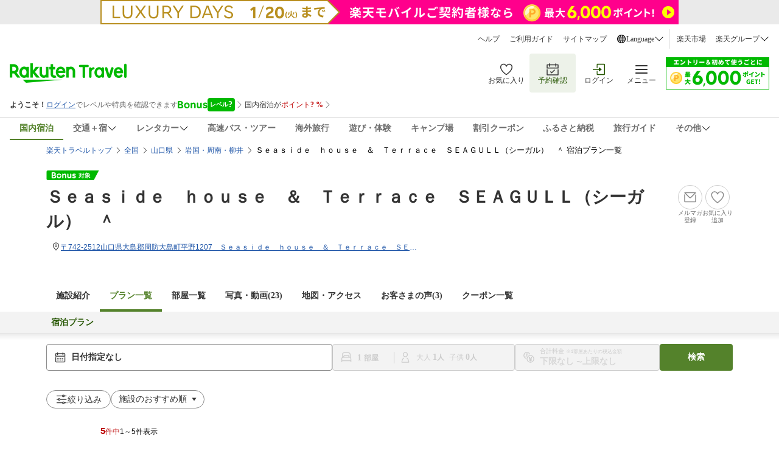

--- FILE ---
content_type: text/html;charset=UTF-8
request_url: https://hotel.travel.rakuten.co.jp/hotelinfo/plan/186130
body_size: 52399
content:
<!DOCTYPE HTML PUBLIC "-//W3C//DTD HTML 4.01 Transitional//EN" "http://www.w3.org/TR/html4/loose.dtd">
<html xmlns="http://www.w3.org/1999/xhtml" xml:lang="ja" lang="ja" dir="ltr" xmlns:og="http://ogp.me/ns#" >
<head>
    <meta http-equiv="Content-Type" content="text/html; charset=UTF-8">
    <meta http-equiv="Content-Style-Type" content="text/css">
    <meta http-equiv="Content-Script-Type" content="text/javascript">
    <meta property="og:title" content="楽天トラベル: Ｓｅａｓｉｄｅ　ｈｏｕｓｅ　＆　Ｔｅｒｒａｃｅ　ＳＥＡＧＵＬＬ（シーガル）　＾ 宿泊プラン一覧 ">
            <meta property="og:type" content="article">
            <meta property="og:url" content="https://hotel.travel.rakuten.co.jp/hotelinfo/plan/186130">
            <meta property="og:image" content="https://trvimg.r10s.jp/share/HOTEL/186130/186130.jpg">
            <meta property="og:site_name" content="楽天トラベル">
            <meta property="og:description" content="Ｓｅａｓｉｄｅ　ｈｏｕｓｅ　＆　Ｔｅｒｒａｃｅ　ＳＥＡＧＵＬＬ（シーガル）　＾の宿泊プラン一覧。今オススメの『バリアフリールーム「空」/客室大浴場付/車いすでも移動できる広いお部屋』など、他にもお得なプランが満載！">
            <meta name="keywords" content="Ｓｅａｓｉｄｅ　ｈｏｕｓｅ　＆　Ｔｅｒｒａｃｅ　ＳＥＡＧＵＬＬ（シーガル）　＾,山口県,岩国・周南・柳井,予約">
            <meta name="description" content="Ｓｅａｓｉｄｅ　ｈｏｕｓｅ　＆　Ｔｅｒｒａｃｅ　ＳＥＡＧＵＬＬ（シーガル）　＾の宿泊プラン一覧。今オススメの『バリアフリールーム「空」/客室大浴場付/車いすでも移動できる広いお部屋』など、他にもお得なプランが満載！">
        <script type="text/javascript"><!--

var hotelBasicInfo = { jrdp : "0",jrdpQuery : "",hotelNo : "186130",hotelName : "Ｓｅａｓｉｄｅ　ｈｏｕｓｅ　＆　Ｔｅｒｒａｃｅ　ＳＥＡＧＵＬＬ（シーガル）　＾",tikuDai : "japan",tikuChu : "yamaguchi",tikuShou : "iwakuni",tikuSai : ""};

var hotelInfo = {"isSp":false,"flg":"PLAN","disabledRooming":false,"isDisplayHotelInquiry":false};
//--></script>
<!-- test new UI on local -->
<link rel="stylesheet" href="https://img.travel.rakuten.co.jp/share/common/css/style-pc.css?_=20241031" >
<link type="text/css" rel="stylesheet" href="https://img.travel.rakuten.co.jp/share/common/css/thickbox_2.css" media="screen" />
<link type="text/css" rel="stylesheet" href="https://img.travel.rakuten.co.jp/share/rtl/css/util.calendar.css">
<link type="text/css" rel="stylesheet" href="https://img.travel.rakuten.co.jp/share/themes/hotel/css/plan_sprite_2_new.css">
<link type="text/css" rel="stylesheet" href="https://img.travel.rakuten.co.jp/share/themes/hotel/css/trvl_htl_base.css">
<link type="text/css" rel="stylesheet" href="https://img.travel.rakuten.co.jp/share/themes/recently/css/recent_condition.css" media="screen">
<link type="text/css" rel="stylesheet" href="https://img.travel.rakuten.co.jp/share/themes/recently/css/horizontal_widget.css" media="screen">
<link type="text/css" rel="stylesheet" href="https://img.travel.rakuten.co.jp/share/common/css/service-pc.css?_=20230717">
<link type="text/css" rel="stylesheet" href="https://img.travel.rakuten.co.jp/share/rtl/css/widget_history_correlated-pc.css" media="all">
<link type="text/css" rel="stylesheet" href="https://img.travel.rakuten.co.jp/share/themes/hotel/css/trvl_htl_base.css?_=20230901">
<link type="text/css" rel="stylesheet" href="https://img.travel.rakuten.co.jp/share/rtl/css/widget.pc.footerCarousel.css">
<link type="text/css" rel="stylesheet" href="https://img.travel.rakuten.co.jp/share/rtl/css/single.search.form.css?_=20250929" media="screen">
<link type="text/css" rel="stylesheet" href="https://trv.r10s.jp/share/common/css/rtc-icons.css">
<link type="text/css" rel="stylesheet" href="https://img.travel.rakuten.co.jp/share/rtl/css/pc.search.modal.datepicker.current.css" media="screen">
<link type="text/css" rel="stylesheet" href="https://img.travel.rakuten.co.jp/share/themes/ds/css/bonusProgram_pc.css?_=20250729" media="screen">

<link type="text/css" rel="stylesheet" href="https://img.travel.rakuten.co.jp/share/rtl/css/widget_history_correlated-pc_imgOpt.css" media="all">
<link type="text/css" rel="stylesheet" href="https://img.travel.rakuten.co.jp/share/themes/hotel/css/preferred_sparkle_hotelinfo.css?=_20210522" media="screen">

<link media="all" href="https://img.travel.rakuten.co.jp/share/themes/hotel/css/custom_2.css" type="text/css" rel="stylesheet">
<link type="text/css" rel="stylesheet" href="https://img.travel.rakuten.co.jp/share/themes/hotel/css/trvl_hotel_page.css?_=20250924">
<script type="text/javascript" charset="Shift_JIS" src="https://trv.r10s.jp/share/common/js/lib/jquery/3.6.0/jquery-3.6.0.min.js"></script>
        <script charset="UTF-8" type="text/javascript" src="https://trv.r10s.jp/share/recipe/js/recipe.js" data-menu="hotel.top.v3.j3.6.0" data-exports="jQuery"></script>
    <!--[if lt IE 9]><script src="https://trv.r10s.jp/share/common/js/lib/html5shiv.js"></script><![endif]-->
<script type="text/javascript">
    var actionvirus_hotel_no="186130";
</script>
<script type="text/javascript" src="https://trv.r10s.jp/share/iconapi/js/iconapi.js"></script>
<script type="text/javascript" src="https://trv.r10s.jp/share/iconapi/js/iconapiPrefHotel.js?_=20240130"></script>
<script language="javascript" charset="Shift_JIS" src="https://trv.r10s.jp/share/iconapi/js/preferredHotel.js?=_20201114"></script>
<script type="text/javascript" src="https://trv.r10s.jp/share/iconapi/js/hotelpage.iconapi.js"></script>

<script type="text/javascript" src="https://trv.r10s.jp/share/rtl/js/util.rtcondex.js"></script>
<script type="text/javascript">
    $().ready(function(){
        let $addFilterConditionButton = $("#addFilterConditionButton");
        if ($addFilterConditionButton !== undefined){
            if ($("input[type=checkbox][value=lunch]").length === 0) {
                $("#hotelPlanTitle").text("絞り込み");
                $addFilterConditionButton.hide();
            }
        }
        showRoomCheckbox();
    });
</script>
<script type="text/javascript">
    ;window.NREUM||(NREUM={});NREUM.init={distributed_tracing:{enabled:true},privacy:{cookies_enabled:true},ajax:{deny_list:["bam.nr-data.net"]}};

    ;NREUM.loader_config={accountID:"3976825",trustKey:"3976825",agentID:"594417182",licenseKey:"NRJS-dcdf7876d26301fde95",applicationID:"594417182"}
    ;NREUM.info={beacon:"bam.nr-data.net",errorBeacon:"bam.nr-data.net",licenseKey:"NRJS-dcdf7876d26301fde95",applicationID:"594417182",sa:1}
    ;(()=>{"use strict";var e,t,r={9071:(e,t,r)=>{r.d(t,{I:()=>n});var n=0,i=navigator.userAgent.match(/Firefox[\/\s](\d+\.\d+)/);i&&(n=+i[1])},8768:(e,t,r)=>{r.d(t,{T:()=>n,p:()=>i});const n=/(iPad|iPhone|iPod)/g.test(navigator.userAgent),i=n&&Boolean("undefined"==typeof SharedWorker)},880:(e,t,r)=>{r.d(t,{P_:()=>l,Mt:()=>g,C5:()=>s,DL:()=>v,OP:()=>T,lF:()=>D,Yu:()=>y,Dg:()=>h,CX:()=>c,GE:()=>b,sU:()=>_});var n=r(6797),i=r(4286);const o={beacon:n.ce.beacon,errorBeacon:n.ce.errorBeacon,licenseKey:void 0,applicationID:void 0,sa:void 0,queueTime:void 0,applicationTime:void 0,ttGuid:void 0,user:void 0,account:void 0,product:void 0,extra:void 0,jsAttributes:{},userAttributes:void 0,atts:void 0,transactionName:void 0,tNamePlain:void 0},a={};function s(e){if(!e)throw new Error("All info objects require an agent identifier!");if(!a[e])throw new Error("Info for ".concat(e," was never set"));return a[e]}function c(e,t){if(!e)throw new Error("All info objects require an agent identifier!");a[e]=(0,i.D)(t,o),(0,n.Qy)(e,a[e],"info")}var u=r(2797);const d=()=>{const e={blockSelector:"[data-nr-block]",maskInputOptions:{password:!0}};return{allow_bfcache:!0,privacy:{cookies_enabled:!0},ajax:{deny_list:void 0,enabled:!0,harvestTimeSeconds:10},distributed_tracing:{enabled:void 0,exclude_newrelic_header:void 0,cors_use_newrelic_header:void 0,cors_use_tracecontext_headers:void 0,allowed_origins:void 0},session:{domain:void 0,expiresMs:u.oD,inactiveMs:u.Hb},ssl:void 0,obfuscate:void 0,jserrors:{enabled:!0,harvestTimeSeconds:10},metrics:{enabled:!0},page_action:{enabled:!0,harvestTimeSeconds:30},page_view_event:{enabled:!0},page_view_timing:{enabled:!0,harvestTimeSeconds:30,long_task:!1},session_trace:{enabled:!0,harvestTimeSeconds:10},session_replay:{enabled:!1,harvestTimeSeconds:60,sampleRate:.1,errorSampleRate:.1,maskTextSelector:"*",maskAllInputs:!0,get blockClass(){return"nr-block"},get ignoreClass(){return"nr-ignore"},get maskTextClass(){return"nr-mask"},get blockSelector(){return e.blockSelector},set blockSelector(t){e.blockSelector+=",".concat(t)},get maskInputOptions(){return e.maskInputOptions},set maskInputOptions(t){e.maskInputOptions={...t,password:!0}}},spa:{enabled:!0,harvestTimeSeconds:10}}},f={};function l(e){if(!e)throw new Error("All configuration objects require an agent identifier!");if(!f[e])throw new Error("Configuration for ".concat(e," was never set"));return f[e]}function h(e,t){if(!e)throw new Error("All configuration objects require an agent identifier!");f[e]=(0,i.D)(t,d()),(0,n.Qy)(e,f[e],"config")}function g(e,t){if(!e)throw new Error("All configuration objects require an agent identifier!");var r=l(e);if(r){for(var n=t.split("."),i=0;i<n.length-1;i++)if("object"!=typeof(r=r[n[i]]))return;r=r[n[n.length-1]]}return r}const p={accountID:void 0,trustKey:void 0,agentID:void 0,licenseKey:void 0,applicationID:void 0,xpid:void 0},m={};function v(e){if(!e)throw new Error("All loader-config objects require an agent identifier!");if(!m[e])throw new Error("LoaderConfig for ".concat(e," was never set"));return m[e]}function b(e,t){if(!e)throw new Error("All loader-config objects require an agent identifier!");m[e]=(0,i.D)(t,p),(0,n.Qy)(e,m[e],"loader_config")}const y=(0,n.mF)().o;var w=r(2374),x=r(1651);const E={buildEnv:x.Re,bytesSent:{},queryBytesSent:{},customTransaction:void 0,disabled:!1,distMethod:x.gF,isolatedBacklog:!1,loaderType:void 0,maxBytes:3e4,offset:Math.floor(w._A?.performance?.timeOrigin||w._A?.performance?.timing?.navigationStart||Date.now()),onerror:void 0,origin:""+w._A.location,ptid:void 0,releaseIds:{},session:void 0,xhrWrappable:"function"==typeof w._A.XMLHttpRequest?.prototype?.addEventListener,version:x.q4},A={};function T(e){if(!e)throw new Error("All runtime objects require an agent identifier!");if(!A[e])throw new Error("Runtime for ".concat(e," was never set"));return A[e]}function _(e,t){if(!e)throw new Error("All runtime objects require an agent identifier!");A[e]=(0,i.D)(t,E),(0,n.Qy)(e,A[e],"runtime")}function D(e){return function(e){try{const t=s(e);return!!t.licenseKey&&!!t.errorBeacon&&!!t.applicationID}catch(e){return!1}}(e)}},4286:(e,t,r)=>{r.d(t,{D:()=>i});var n=r(8610);function i(e,t){try{if(!e||"object"!=typeof e)return(0,n.Z)("Setting a Configurable requires an object as input");if(!t||"object"!=typeof t)return(0,n.Z)("Setting a Configurable requires a model to set its initial properties");const r=Object.create(Object.getPrototypeOf(t),Object.getOwnPropertyDescriptors(t)),o=0===Object.keys(r).length?e:r;for(let a in o)if(void 0!==e[a])try{"object"==typeof e[a]&&"object"==typeof t[a]?r[a]=i(e[a],t[a]):r[a]=e[a]}catch(e){(0,n.Z)("An error occurred while setting a property of a Configurable",e)}return r}catch(e){(0,n.Z)("An error occured while setting a Configurable",e)}}},1651:(e,t,r)=>{r.d(t,{Re:()=>i,gF:()=>o,q4:()=>n});const n="1.234.0",i="PROD",o="CDN"},9557:(e,t,r)=>{r.d(t,{w:()=>o});var n=r(8610);const i={agentIdentifier:"",ee:void 0};class o{constructor(e){try{if("object"!=typeof e)return(0,n.Z)("shared context requires an object as input");this.sharedContext={},Object.assign(this.sharedContext,i),Object.entries(e).forEach((e=>{let[t,r]=e;Object.keys(i).includes(t)&&(this.sharedContext[t]=r)}))}catch(e){(0,n.Z)("An error occured while setting SharedContext",e)}}}},4329:(e,t,r)=>{r.d(t,{L:()=>d,R:()=>c});var n=r(3752),i=r(7022),o=r(4045),a=r(2325);const s={};function c(e,t){const r={staged:!1,priority:a.p[t]||0};u(e),s[e].get(t)||s[e].set(t,r)}function u(e){e&&(s[e]||(s[e]=new Map))}function d(){let e=arguments.length>0&&void 0!==arguments[0]?arguments[0]:"",t=arguments.length>1&&void 0!==arguments[1]?arguments[1]:"feature";if(u(e),!e||!s[e].get(t))return a(t);s[e].get(t).staged=!0;const r=[...s[e]];function a(t){const r=e?n.ee.get(e):n.ee,a=o.X.handlers;if(r.backlog&&a){var s=r.backlog[t],c=a[t];if(c){for(var u=0;s&&u<s.length;++u)f(s[u],c);(0,i.D)(c,(function(e,t){(0,i.D)(t,(function(t,r){r[0].on(e,r[1])}))}))}delete a[t],r.backlog[t]=null,r.emit("drain-"+t,[])}}r.every((e=>{let[t,r]=e;return r.staged}))&&(r.sort(((e,t)=>e[1].priority-t[1].priority)),r.forEach((e=>{let[t]=e;a(t)})))}function f(e,t){var r=e[1];(0,i.D)(t[r],(function(t,r){var n=e[0];if(r[0]===n){var i=r[1],o=e[3],a=e[2];i.apply(o,a)}}))}},3752:(e,t,r)=>{r.d(t,{c:()=>f,ee:()=>u});var n=r(6797),i=r(3916),o=r(7022),a=r(880),s="nr@context";let c=(0,n.fP)();var u;function d(){}function f(e){return(0,i.X)(e,s,l)}function l(){return new d}function h(){u.aborted=!0,u.backlog={}}c.ee?u=c.ee:(u=function e(t,r){var n={},c={},f={},g=!1;try{g=16===r.length&&(0,a.OP)(r).isolatedBacklog}catch(e){}var p={on:b,addEventListener:b,removeEventListener:y,emit:v,get:x,listeners:w,context:m,buffer:E,abort:h,aborted:!1,isBuffering:A,debugId:r,backlog:g?{}:t&&"object"==typeof t.backlog?t.backlog:{}};return p;function m(e){return e&&e instanceof d?e:e?(0,i.X)(e,s,l):l()}function v(e,r,n,i,o){if(!1!==o&&(o=!0),!u.aborted||i){t&&o&&t.emit(e,r,n);for(var a=m(n),s=w(e),d=s.length,f=0;f<d;f++)s[f].apply(a,r);var l=T()[c[e]];return l&&l.push([p,e,r,a]),a}}function b(e,t){n[e]=w(e).concat(t)}function y(e,t){var r=n[e];if(r)for(var i=0;i<r.length;i++)r[i]===t&&r.splice(i,1)}function w(e){return n[e]||[]}function x(t){return f[t]=f[t]||e(p,t)}function E(e,t){var r=T();p.aborted||(0,o.D)(e,(function(e,n){t=t||"feature",c[n]=t,t in r||(r[t]=[])}))}function A(e){return!!T()[c[e]]}function T(){return p.backlog}}(void 0,"globalEE"),c.ee=u)},9252:(e,t,r)=>{r.d(t,{E:()=>n,p:()=>i});var n=r(3752).ee.get("handle");function i(e,t,r,i,o){o?(o.buffer([e],i),o.emit(e,t,r)):(n.buffer([e],i),n.emit(e,t,r))}},4045:(e,t,r)=>{r.d(t,{X:()=>o});var n=r(9252);o.on=a;var i=o.handlers={};function o(e,t,r,o){a(o||n.E,i,e,t,r)}function a(e,t,r,i,o){o||(o="feature"),e||(e=n.E);var a=t[o]=t[o]||{};(a[r]=a[r]||[]).push([e,i])}},8544:(e,t,r)=>{r.d(t,{bP:()=>s,iz:()=>c,m$:()=>a});var n=r(2374);let i=!1,o=!1;try{const e={get passive(){return i=!0,!1},get signal(){return o=!0,!1}};n._A.addEventListener("test",null,e),n._A.removeEventListener("test",null,e)}catch(e){}function a(e,t){return i||o?{capture:!!e,passive:i,signal:t}:!!e}function s(e,t){let r=arguments.length>2&&void 0!==arguments[2]&&arguments[2],n=arguments.length>3?arguments[3]:void 0;window.addEventListener(e,t,a(r,n))}function c(e,t){let r=arguments.length>2&&void 0!==arguments[2]&&arguments[2],n=arguments.length>3?arguments[3]:void 0;document.addEventListener(e,t,a(r,n))}},5526:(e,t,r)=>{r.d(t,{Ht:()=>u,M:()=>c,Rl:()=>a,ky:()=>s});var n=r(2374);const i="xxxxxxxx-xxxx-4xxx-yxxx-xxxxxxxxxxxx";function o(e,t){return e?15&e[t]:16*Math.random()|0}function a(){const e=n._A?.crypto||n._A?.msCrypto;let t,r=0;return e&&e.getRandomValues&&(t=e.getRandomValues(new Uint8Array(31))),i.split("").map((e=>"x"===e?o(t,++r).toString(16):"y"===e?(3&o()|8).toString(16):e)).join("")}function s(e){const t=n._A?.crypto||n._A?.msCrypto;let r,i=0;t&&t.getRandomValues&&(r=t.getRandomValues(new Uint8Array(31)));const a=[];for(var s=0;s<e;s++)a.push(o(r,++i).toString(16));return a.join("")}function c(){return s(16)}function u(){return s(32)}},2797:(e,t,r)=>{r.d(t,{Bq:()=>n,Hb:()=>o,oD:()=>i});const n="NRBA",i=144e5,o=18e5},2053:(e,t,r)=>{function n(){return Math.round(performance.now())}r.d(t,{z:()=>n})},6368:(e,t,r)=>{r.d(t,{e:()=>o});var n=r(2374),i={};function o(e){if(e in i)return i[e];if(0===(e||"").indexOf("data:"))return{protocol:"data"};let t;var r=n._A?.location,o={};if(n.il)t=document.createElement("a"),t.href=e;else try{t=new URL(e,r.href)}catch(e){return o}o.port=t.port;var a=t.href.split("://");!o.port&&a[1]&&(o.port=a[1].split("/")[0].split("@").pop().split(":")[1]),o.port&&"0"!==o.port||(o.port="https"===a[0]?"443":"80"),o.hostname=t.hostname||r.hostname,o.pathname=t.pathname,o.protocol=a[0],"/"!==o.pathname.charAt(0)&&(o.pathname="/"+o.pathname);var s=!t.protocol||":"===t.protocol||t.protocol===r.protocol,c=t.hostname===r.hostname&&t.port===r.port;return o.sameOrigin=s&&(!t.hostname||c),"/"===o.pathname&&(i[e]=o),o}},8610:(e,t,r)=>{function n(e,t){"function"==typeof console.warn&&(console.warn("New Relic: ".concat(e)),t&&console.warn(t))}r.d(t,{Z:()=>n})},7269:(e,t,r)=>{r.d(t,{N:()=>u,T:()=>d});var n=r(7022),i=r(3752),o=r(9252),a=r(4329),s=r(2325);const c={stn:[s.D.sessionTrace],err:[s.D.jserrors,s.D.metrics],ins:[s.D.pageAction],spa:[s.D.spa],sr:[s.D.sessionReplay]};function u(e,t){var r=i.ee.get(t);e&&"object"==typeof e&&((0,n.D)(e,(function(e,t){if(!t)return(c[e]||[]).forEach((t=>{(0,o.p)("block-"+e,[],void 0,t,r)}));d[e]||((0,o.p)("feat-"+e,[],void 0,c[e],r),d[e]=!0)})),(0,a.L)(t,s.D.pageViewEvent))}const d={}},3916:(e,t,r)=>{r.d(t,{X:()=>i});var n=Object.prototype.hasOwnProperty;function i(e,t,r){if(n.call(e,t))return e[t];var i=r();if(Object.defineProperty&&Object.keys)try{return Object.defineProperty(e,t,{value:i,writable:!0,enumerable:!1}),i}catch(e){}return e[t]=i,i}},2374:(e,t,r)=>{r.d(t,{FN:()=>a,_A:()=>o,il:()=>n,v6:()=>i});const n=Boolean("undefined"!=typeof window&&window.document),i=Boolean("undefined"!=typeof WorkerGlobalScope&&self.navigator instanceof WorkerNavigator);let o=(()=>{if(n)return window;if(i){if("undefined"!=typeof globalThis&&globalThis instanceof WorkerGlobalScope)return globalThis;if(self instanceof WorkerGlobalScope)return self}throw new Error('New Relic browser agent shutting down due to error: Unable to locate global scope. This is possibly due to code redefining browser global variables like "self" and "window".')})();const a=""+o.location},7022:(e,t,r)=>{r.d(t,{D:()=>n});const n=(e,t)=>Object.entries(e||{}).map((e=>{let[r,n]=e;return t(r,n)}))},2438:(e,t,r)=>{r.d(t,{P:()=>o});var n=r(3752);const i=()=>{const e=new WeakSet;return(t,r)=>{if("object"==typeof r&&null!==r){if(e.has(r))return;e.add(r)}return r}};function o(e){try{return JSON.stringify(e,i())}catch(e){try{n.ee.emit("internal-error",[e])}catch(e){}}}},2650:(e,t,r)=>{r.d(t,{K:()=>a,b:()=>o});var n=r(8544);function i(){return"undefined"==typeof document||"complete"===document.readyState}function o(e,t){if(i())return e();(0,n.bP)("load",e,t)}function a(e){if(i())return e();(0,n.iz)("DOMContentLoaded",e)}},6797:(e,t,r)=>{r.d(t,{EZ:()=>u,Qy:()=>c,ce:()=>o,fP:()=>a,gG:()=>d,mF:()=>s});var n=r(2053),i=r(2374);const o={beacon:"bam.nr-data.net",errorBeacon:"bam.nr-data.net"};function a(){return i._A.NREUM||(i._A.NREUM={}),void 0===i._A.newrelic&&(i._A.newrelic=i._A.NREUM),i._A.NREUM}function s(){let e=a();return e.o||(e.o={ST:i._A.setTimeout,SI:i._A.setImmediate,CT:i._A.clearTimeout,XHR:i._A.XMLHttpRequest,REQ:i._A.Request,EV:i._A.Event,PR:i._A.Promise,MO:i._A.MutationObserver,FETCH:i._A.fetch}),e}function c(e,t,r){let i=a();const o=i.initializedAgents||{},s=o[e]||{};return Object.keys(s).length||(s.initializedAt={ms:(0,n.z)(),date:new Date}),i.initializedAgents={...o,[e]:{...s,[r]:t}},i}function u(e,t){a()[e]=t}function d(){return function(){let e=a();const t=e.info||{};e.info={beacon:o.beacon,errorBeacon:o.errorBeacon,...t}}(),function(){let e=a();const t=e.init||{};e.init={...t}}(),s(),function(){let e=a();const t=e.loader_config||{};e.loader_config={...t}}(),a()}},6998:(e,t,r)=>{r.d(t,{N:()=>i});var n=r(8544);function i(e){let t=arguments.length>1&&void 0!==arguments[1]&&arguments[1],r=arguments.length>2?arguments[2]:void 0,i=arguments.length>3?arguments[3]:void 0;return void(0,n.iz)("visibilitychange",(function(){if(t)return void("hidden"==document.visibilityState&&e());e(document.visibilityState)}),r,i)}},7264:(e,t,r)=>{r.d(t,{em:()=>v,u5:()=>N,QU:()=>j,_L:()=>I,Gm:()=>z,Lg:()=>M,gy:()=>U,BV:()=>Q,Kf:()=>ee});var n=r(3752);const i="nr@original";var o=Object.prototype.hasOwnProperty,a=!1;function s(e,t){return e||(e=n.ee),r.inPlace=function(e,t,n,i,o){n||(n="");var a,s,c,u="-"===n.charAt(0);for(c=0;c<t.length;c++)d(a=e[s=t[c]])||(e[s]=r(a,u?s+n:n,i,s,o))},r.flag=i,r;function r(t,r,n,a,s){return d(t)?t:(r||(r=""),nrWrapper[i]=t,u(t,nrWrapper,e),nrWrapper);function nrWrapper(){var i,u,d,f;try{u=this,i=[...arguments],d="function"==typeof n?n(i,u):n||{}}catch(t){c([t,"",[i,u,a],d],e)}o(r+"start",[i,u,a],d,s);try{return f=t.apply(u,i)}catch(e){throw o(r+"err",[i,u,e],d,s),e}finally{o(r+"end",[i,u,f],d,s)}}}function o(r,n,i,o){if(!a||t){var s=a;a=!0;try{e.emit(r,n,i,t,o)}catch(t){c([t,r,n,i],e)}a=s}}}function c(e,t){t||(t=n.ee);try{t.emit("internal-error",e)}catch(e){}}function u(e,t,r){if(Object.defineProperty&&Object.keys)try{return Object.keys(e).forEach((function(r){Object.defineProperty(t,r,{get:function(){return e[r]},set:function(t){return e[r]=t,t}})})),t}catch(e){c([e],r)}for(var n in e)o.call(e,n)&&(t[n]=e[n]);return t}function d(e){return!(e&&e instanceof Function&&e.apply&&!e[i])}var f=r(3916),l=r(2374);const h={},g=XMLHttpRequest,p="addEventListener",m="removeEventListener";function v(e){var t=function(e){return(e||n.ee).get("events")}(e);if(h[t.debugId]++)return t;h[t.debugId]=1;var r=s(t,!0);function i(e){r.inPlace(e,[p,m],"-",o)}function o(e,t){return e[1]}return"getPrototypeOf"in Object&&(l.il&&b(document,i),b(l._A,i),b(g.prototype,i)),t.on(p+"-start",(function(e,t){var n=e[1];if(null!==n&&("function"==typeof n||"object"==typeof n)){var i=(0,f.X)(n,"nr@wrapped",(function(){var e={object:function(){if("function"!=typeof n.handleEvent)return;return n.handleEvent.apply(n,arguments)},function:n}[typeof n];return e?r(e,"fn-",null,e.name||"anonymous"):n}));this.wrapped=e[1]=i}})),t.on(m+"-start",(function(e){e[1]=this.wrapped||e[1]})),t}function b(e,t){let r=e;for(;"object"==typeof r&&!Object.prototype.hasOwnProperty.call(r,p);)r=Object.getPrototypeOf(r);for(var n=arguments.length,i=new Array(n>2?n-2:0),o=2;o<n;o++)i[o-2]=arguments[o];r&&t(r,...i)}var y="fetch-",w=y+"body-",x=["arrayBuffer","blob","json","text","formData"],E=l._A.Request,A=l._A.Response,T="prototype",_="nr@context";const D={};function N(e){const t=function(e){return(e||n.ee).get("fetch")}(e);if(!(E&&A&&l._A.fetch))return t;if(D[t.debugId]++)return t;function r(e,r,n){var i=e[r];"function"==typeof i&&(e[r]=function(){var e,r=[...arguments],o={};t.emit(n+"before-start",[r],o),o[_]&&o[_].dt&&(e=o[_].dt);var a=i.apply(this,r);return t.emit(n+"start",[r,e],a),a.then((function(e){return t.emit(n+"end",[null,e],a),e}),(function(e){throw t.emit(n+"end",[e],a),e}))})}return D[t.debugId]=1,x.forEach((e=>{r(E[T],e,w),r(A[T],e,w)})),r(l._A,"fetch",y),t.on(y+"end",(function(e,r){var n=this;if(r){var i=r.headers.get("content-length");null!==i&&(n.rxSize=i),t.emit(y+"done",[null,r],n)}else t.emit(y+"done",[e],n)})),t}const O={},S=["pushState","replaceState"];function j(e){const t=function(e){return(e||n.ee).get("history")}(e);return!l.il||O[t.debugId]++||(O[t.debugId]=1,s(t).inPlace(window.history,S,"-")),t}var P=r(8544);const C={},R=["appendChild","insertBefore","replaceChild"];function I(e){const t=function(e){return(e||n.ee).get("jsonp")}(e);if(!l.il||C[t.debugId])return t;C[t.debugId]=!0;var r=s(t),i=/[?&](?:callback|cb)=([^&#]+)/,o=/(.*)\.([^.]+)/,a=/^(\w+)(\.|$)(.*)$/;function c(e,t){var r=e.match(a),n=r[1],i=r[3];return i?c(i,t[n]):t[n]}return r.inPlace(Node.prototype,R,"dom-"),t.on("dom-start",(function(e){!function(e){if(!e||"string"!=typeof e.nodeName||"script"!==e.nodeName.toLowerCase())return;if("function"!=typeof e.addEventListener)return;var n=(a=e.src,s=a.match(i),s?s[1]:null);var a,s;if(!n)return;var u=function(e){var t=e.match(o);if(t&&t.length>=3)return{key:t[2],parent:c(t[1],window)};return{key:e,parent:window}}(n);if("function"!=typeof u.parent[u.key])return;var d={};function f(){t.emit("jsonp-end",[],d),e.removeEventListener("load",f,(0,P.m$)(!1)),e.removeEventListener("error",l,(0,P.m$)(!1))}function l(){t.emit("jsonp-error",[],d),t.emit("jsonp-end",[],d),e.removeEventListener("load",f,(0,P.m$)(!1)),e.removeEventListener("error",l,(0,P.m$)(!1))}r.inPlace(u.parent,[u.key],"cb-",d),e.addEventListener("load",f,(0,P.m$)(!1)),e.addEventListener("error",l,(0,P.m$)(!1)),t.emit("new-jsonp",[e.src],d)}(e[0])})),t}var k=r(880);const H={};function z(e){const t=function(e){return(e||n.ee).get("mutation")}(e);if(!l.il||H[t.debugId])return t;H[t.debugId]=!0;var r=s(t),i=k.Yu.MO;return i&&(window.MutationObserver=function(e){return this instanceof i?new i(r(e,"fn-")):i.apply(this,arguments)},MutationObserver.prototype=i.prototype),t}const L={};function M(e){const t=function(e){return(e||n.ee).get("promise")}(e);if(L[t.debugId])return t;L[t.debugId]=!0;var r=n.c,o=s(t),a=k.Yu.PR;return a&&function(){function e(r){var n=t.context(),i=o(r,"executor-",n,null,!1);const s=Reflect.construct(a,[i],e);return t.context(s).getCtx=function(){return n},s}l._A.Promise=e,Object.defineProperty(e,"name",{value:"Promise"}),e.toString=function(){return a.toString()},Object.setPrototypeOf(e,a),["all","race"].forEach((function(r){const n=a[r];e[r]=function(e){let i=!1;[...e||[]].forEach((e=>{this.resolve(e).then(a("all"===r),a(!1))}));const o=n.apply(this,arguments);return o;function a(e){return function(){t.emit("propagate",[null,!i],o,!1,!1),i=i||!e}}}})),["resolve","reject"].forEach((function(r){const n=a[r];e[r]=function(e){const r=n.apply(this,arguments);return e!==r&&t.emit("propagate",[e,!0],r,!1,!1),r}})),e.prototype=a.prototype;const n=a.prototype.then;a.prototype.then=function(){var e=this,i=r(e);i.promise=e;for(var a=arguments.length,s=new Array(a),c=0;c<a;c++)s[c]=arguments[c];s[0]=o(s[0],"cb-",i,null,!1),s[1]=o(s[1],"cb-",i,null,!1);const u=n.apply(this,s);return i.nextPromise=u,t.emit("propagate",[e,!0],u,!1,!1),u},a.prototype.then[i]=n,t.on("executor-start",(function(e){e[0]=o(e[0],"resolve-",this,null,!1),e[1]=o(e[1],"resolve-",this,null,!1)})),t.on("executor-err",(function(e,t,r){e[1](r)})),t.on("cb-end",(function(e,r,n){t.emit("propagate",[n,!0],this.nextPromise,!1,!1)})),t.on("propagate",(function(e,r,n){this.getCtx&&!r||(this.getCtx=function(){if(e instanceof Promise)var r=t.context(e);return r&&r.getCtx?r.getCtx():this})}))}(),t}const B={},F="requestAnimationFrame";function U(e){const t=function(e){return(e||n.ee).get("raf")}(e);if(!l.il||B[t.debugId]++)return t;B[t.debugId]=1;var r=s(t);return r.inPlace(window,[F],"raf-"),t.on("raf-start",(function(e){e[0]=r(e[0],"fn-")})),t}const q={},G="setTimeout",V="setInterval",X="clearTimeout",Z="-start",W="-",$=[G,"setImmediate",V,X,"clearImmediate"];function Q(e){const t=function(e){return(e||n.ee).get("timer")}(e);if(q[t.debugId]++)return t;q[t.debugId]=1;var r=s(t);return r.inPlace(l._A,$.slice(0,2),G+W),r.inPlace(l._A,$.slice(2,3),V+W),r.inPlace(l._A,$.slice(3),X+W),t.on(V+Z,(function(e,t,n){e[0]=r(e[0],"fn-",null,n)})),t.on(G+Z,(function(e,t,n){this.method=n,this.timerDuration=isNaN(e[1])?0:+e[1],e[0]=r(e[0],"fn-",this,n)})),t}var Y=r(8610);const K={},J=["open","send"];function ee(e){var t=e||n.ee;const r=function(e){return(e||n.ee).get("xhr")}(t);if(K[r.debugId]++)return r;K[r.debugId]=1,v(t);var i=s(r),o=k.Yu.XHR,a=k.Yu.MO,c=k.Yu.PR,u=k.Yu.SI,d="readystatechange",f=["onload","onerror","onabort","onloadstart","onloadend","onprogress","ontimeout"],h=[],g=l._A.XMLHttpRequest.listeners,p=l._A.XMLHttpRequest=function(e){var t=new o(e);function n(){try{r.emit("new-xhr",[t],t),t.addEventListener(d,b,(0,P.m$)(!1))}catch(e){(0,Y.Z)("An error occured while intercepting XHR",e);try{r.emit("internal-error",[e])}catch(e){}}}return this.listeners=g?[...g,n]:[n],this.listeners.forEach((e=>e())),t};function m(e,t){i.inPlace(t,["onreadystatechange"],"fn-",A)}function b(){var e=this,t=r.context(e);e.readyState>3&&!t.resolved&&(t.resolved=!0,r.emit("xhr-resolved",[],e)),i.inPlace(e,f,"fn-",A)}if(function(e,t){for(var r in e)t[r]=e[r]}(o,p),p.prototype=o.prototype,i.inPlace(p.prototype,J,"-xhr-",A),r.on("send-xhr-start",(function(e,t){m(e,t),function(e){h.push(e),a&&(y?y.then(E):u?u(E):(w=-w,x.data=w))}(t)})),r.on("open-xhr-start",m),a){var y=c&&c.resolve();if(!u&&!c){var w=1,x=document.createTextNode(w);new a(E).observe(x,{characterData:!0})}}else t.on("fn-end",(function(e){e[0]&&e[0].type===d||E()}));function E(){for(var e=0;e<h.length;e++)m(0,h[e]);h.length&&(h=[])}function A(e,t){return t}return r}},8675:(e,t,r)=>{r.d(t,{t:()=>n});const n=r(2325).D.ajax},8322:(e,t,r)=>{r.d(t,{A:()=>i,t:()=>n});const n=r(2325).D.jserrors,i="nr@seenError"},6034:(e,t,r)=>{r.d(t,{gF:()=>o,mY:()=>i,t9:()=>n,vz:()=>s,xS:()=>a});const n=r(2325).D.metrics,i="sm",o="cm",a="storeSupportabilityMetrics",s="storeEventMetrics"},6486:(e,t,r)=>{r.d(t,{t:()=>n});const n=r(2325).D.pageAction},2484:(e,t,r)=>{r.d(t,{Dz:()=>i,OJ:()=>a,qw:()=>o,t9:()=>n});const n=r(2325).D.pageViewEvent,i="firstbyte",o="domcontent",a="windowload"},6382:(e,t,r)=>{r.d(t,{t:()=>n});const n=r(2325).D.pageViewTiming},2628:(e,t,r)=>{r.d(t,{BST_RESOURCE:()=>i,BST_TIMER:()=>d,END:()=>s,FEATURE_NAME:()=>n,FN_END:()=>u,FN_START:()=>c,PUSH_STATE:()=>f,RESOURCE:()=>o,START:()=>a});const n=r(2325).D.sessionTrace,i="bstResource",o="resource",a="-start",s="-end",c="fn"+a,u="fn"+s,d="bstTimer",f="pushState"},755:(e,t,r)=>{r.d(t,{BODY:()=>E,CB_END:()=>A,CB_START:()=>u,END:()=>x,FEATURE_NAME:()=>i,FETCH:()=>_,FETCH_BODY:()=>v,FETCH_DONE:()=>m,FETCH_START:()=>p,FN_END:()=>c,FN_START:()=>s,INTERACTION:()=>l,INTERACTION_API:()=>d,INTERACTION_EVENTS:()=>o,JSONP_END:()=>b,JSONP_NODE:()=>g,JS_TIME:()=>T,MAX_TIMER_BUDGET:()=>a,REMAINING:()=>f,SPA_NODE:()=>h,START:()=>w,originalSetTimeout:()=>y});var n=r(880);r(2374);const i=r(2325).D.spa,o=["click","submit","keypress","keydown","keyup","change"],a=999,s="fn-start",c="fn-end",u="cb-start",d="api-ixn-",f="remaining",l="interaction",h="spaNode",g="jsonpNode",p="fetch-start",m="fetch-done",v="fetch-body-",b="jsonp-end",y=n.Yu.ST,w="-start",x="-end",E="-body",A="cb"+x,T="jsTime",_="fetch"},1509:(e,t,r)=>{r.d(t,{W:()=>o});var n=r(880),i=r(3752);class o{constructor(e,t,r){this.agentIdentifier=e,this.aggregator=t,this.ee=i.ee.get(e,(0,n.OP)(this.agentIdentifier).isolatedBacklog),this.featureName=r,this.blocked=!1}}},3975:(e,t,r)=>{r.d(t,{j:()=>m});var n=r(2325),i=r(880),o=r(9252),a=r(3752),s=r(2053),c=r(4329),u=r(2650),d=r(2374),f=r(8610),l=r(6034),h=r(6797);function g(){const e=(0,h.gG)();["setErrorHandler","finished","addToTrace","inlineHit","addRelease","addPageAction","setCurrentRouteName","setPageViewName","setCustomAttribute","interaction","noticeError","setUserId"].forEach((t=>{e[t]=function(){for(var r=arguments.length,n=new Array(r),i=0;i<r;i++)n[i]=arguments[i];return function(t){for(var r=arguments.length,n=new Array(r>1?r-1:0),i=1;i<r;i++)n[i-1]=arguments[i];let o=[];return Object.values(e.initializedAgents).forEach((e=>{e.exposed&&e.api[t]&&o.push(e.api[t](...n))})),o.length>1?o:o[0]}(t,...n)}}))}var p=r(7269);function m(e){let t=arguments.length>1&&void 0!==arguments[1]?arguments[1]:{},m=arguments.length>2?arguments[2]:void 0,v=arguments.length>3?arguments[3]:void 0,{init:b,info:y,loader_config:w,runtime:x={loaderType:m},exposed:E=!0}=t;const A=(0,h.gG)();y||(b=A.init,y=A.info,w=A.loader_config),(0,i.Dg)(e,b||{}),(0,i.GE)(e,w||{}),(0,i.sU)(e,x),y.jsAttributes??={},d.v6&&(y.jsAttributes.isWorker=!0),(0,i.CX)(e,y),g();const T=function(e,t){t||(0,c.R)(e,"api");const h={};var g=a.ee.get(e),p=g.get("tracer"),m="api-",v=m+"ixn-";function b(t,r,n,o){const a=(0,i.C5)(e);return null===r?delete a.jsAttributes[t]:(0,i.CX)(e,{...a,jsAttributes:{...a.jsAttributes,[t]:r}}),x(m,n,!0,o||null===r?"session":void 0)(t,r)}function y(){}["setErrorHandler","finished","addToTrace","inlineHit","addRelease"].forEach((e=>h[e]=x(m,e,!0,"api"))),h.addPageAction=x(m,"addPageAction",!0,n.D.pageAction),h.setCurrentRouteName=x(m,"routeName",!0,n.D.spa),h.setPageViewName=function(t,r){if("string"==typeof t)return"/"!==t.charAt(0)&&(t="/"+t),(0,i.OP)(e).customTransaction=(r||"http://custom.transaction")+t,x(m,"setPageViewName",!0)()},h.setCustomAttribute=function(e,t){let r=arguments.length>2&&void 0!==arguments[2]&&arguments[2];if("string"==typeof e){if(["string","number"].includes(typeof t)||null===t)return b(e,t,"setCustomAttribute",r);(0,f.Z)("Failed to execute setCustomAttribute.\nNon-null value must be a string or number type, but a type of <".concat(typeof t,"> was provided."))}else(0,f.Z)("Failed to execute setCustomAttribute.\nName must be a string type, but a type of <".concat(typeof e,"> was provided."))},h.setUserId=function(e){if("string"==typeof e||null===e)return b("enduser.id",e,"setUserId",!0);(0,f.Z)("Failed to execute setUserId.\nNon-null value must be a string type, but a type of <".concat(typeof e,"> was provided."))},h.interaction=function(){return(new y).get()};var w=y.prototype={createTracer:function(e,t){var r={},i=this,a="function"==typeof t;return(0,o.p)(v+"tracer",[(0,s.z)(),e,r],i,n.D.spa,g),function(){if(p.emit((a?"":"no-")+"fn-start",[(0,s.z)(),i,a],r),a)try{return t.apply(this,arguments)}catch(e){throw p.emit("fn-err",[arguments,this,"string"==typeof e?new Error(e):e],r),e}finally{p.emit("fn-end",[(0,s.z)()],r)}}}};function x(e,t,r,i){return function(){return(0,o.p)(l.xS,["API/"+t+"/called"],void 0,n.D.metrics,g),i&&(0,o.p)(e+t,[(0,s.z)(),...arguments],r?null:this,i,g),r?void 0:this}}function E(){r.e(439).then(r.bind(r,5692)).then((t=>{let{setAPI:r}=t;r(e),(0,c.L)(e,"api")})).catch((()=>(0,f.Z)("Downloading runtime APIs failed...")))}return["actionText","setName","setAttribute","save","ignore","onEnd","getContext","end","get"].forEach((e=>{w[e]=x(v,e,void 0,n.D.spa)})),h.noticeError=function(e,t){"string"==typeof e&&(e=new Error(e)),(0,o.p)(l.xS,["API/noticeError/called"],void 0,n.D.metrics,g),(0,o.p)("err",[e,(0,s.z)(),!1,t],void 0,n.D.jserrors,g)},d.v6?E():(0,u.b)((()=>E()),!0),h}(e,v);return(0,h.Qy)(e,T,"api"),(0,h.Qy)(e,E,"exposed"),(0,h.EZ)("activatedFeatures",p.T),T}},2325:(e,t,r)=>{r.d(t,{D:()=>n,p:()=>i});const n={ajax:"ajax",jserrors:"jserrors",metrics:"metrics",pageAction:"page_action",pageViewEvent:"page_view_event",pageViewTiming:"page_view_timing",sessionReplay:"session_replay",sessionTrace:"session_trace",spa:"spa"},i={[n.pageViewEvent]:1,[n.pageViewTiming]:2,[n.metrics]:3,[n.jserrors]:4,[n.ajax]:5,[n.sessionTrace]:6,[n.pageAction]:7,[n.spa]:8,[n.sessionReplay]:9}}},n={};function i(e){var t=n[e];if(void 0!==t)return t.exports;var o=n[e]={exports:{}};return r[e](o,o.exports,i),o.exports}i.m=r,i.d=(e,t)=>{for(var r in t)i.o(t,r)&&!i.o(e,r)&&Object.defineProperty(e,r,{enumerable:!0,get:t[r]})},i.f={},i.e=e=>Promise.all(Object.keys(i.f).reduce(((t,r)=>(i.f[r](e,t),t)),[])),i.u=e=>(({78:"page_action-aggregate",147:"metrics-aggregate",193:"session_trace-aggregate",242:"session-manager",317:"jserrors-aggregate",348:"page_view_timing-aggregate",412:"lazy-feature-loader",439:"async-api",538:"recorder",590:"session_replay-aggregate",675:"compressor",786:"page_view_event-aggregate",873:"spa-aggregate",898:"ajax-aggregate"}[e]||e)+"."+{78:"e03e2220",147:"75d6a08d",193:"715c3096",242:"9219a813",286:"d701d70f",317:"8c74e315",348:"ad791b05",412:"fe5af5d1",439:"bbe52263",538:"1b18459f",590:"36b41a12",646:"c6971123",675:"ae9f91a8",786:"e157f7ce",873:"e1bcad73",898:"716f46cf"}[e]+"-1.234.0.min.js"),i.o=(e,t)=>Object.prototype.hasOwnProperty.call(e,t),e={},t="NRBA:",i.l=(r,n,o,a)=>{if(e[r])e[r].push(n);else{var s,c;if(void 0!==o)for(var u=document.getElementsByTagName("script"),d=0;d<u.length;d++){var f=u[d];if(f.getAttribute("src")==r||f.getAttribute("data-webpack")==t+o){s=f;break}}s||(c=!0,(s=document.createElement("script")).charset="utf-8",s.timeout=120,i.nc&&s.setAttribute("nonce",i.nc),s.setAttribute("data-webpack",t+o),s.src=r),e[r]=[n];var l=(t,n)=>{s.onerror=s.onload=null,clearTimeout(h);var i=e[r];if(delete e[r],s.parentNode&&s.parentNode.removeChild(s),i&&i.forEach((e=>e(n))),t)return t(n)},h=setTimeout(l.bind(null,void 0,{type:"timeout",target:s}),12e4);s.onerror=l.bind(null,s.onerror),s.onload=l.bind(null,s.onload),c&&document.head.appendChild(s)}},i.r=e=>{"undefined"!=typeof Symbol&&Symbol.toStringTag&&Object.defineProperty(e,Symbol.toStringTag,{value:"Module"}),Object.defineProperty(e,"__esModule",{value:!0})},i.j=20,i.p="https://js-agent.newrelic.com/",(()=>{var e={20:0,73:0};i.f.j=(t,r)=>{var n=i.o(e,t)?e[t]:void 0;if(0!==n)if(n)r.push(n[2]);else{var o=new Promise(((r,i)=>n=e[t]=[r,i]));r.push(n[2]=o);var a=i.p+i.u(t),s=new Error;i.l(a,(r=>{if(i.o(e,t)&&(0!==(n=e[t])&&(e[t]=void 0),n)){var o=r&&("load"===r.type?"missing":r.type),a=r&&r.target&&r.target.src;s.message="Loading chunk "+t+" failed.\n("+o+": "+a+")",s.name="ChunkLoadError",s.type=o,s.request=a,n[1](s)}}),"chunk-"+t,t)}};var t=(t,r)=>{var n,o,[a,s,c]=r,u=0;if(a.some((t=>0!==e[t]))){for(n in s)i.o(s,n)&&(i.m[n]=s[n]);if(c)c(i)}for(t&&t(r);u<a.length;u++)o=a[u],i.o(e,o)&&e[o]&&e[o][0](),e[o]=0},r=window.webpackChunkNRBA=window.webpackChunkNRBA||[];r.forEach(t.bind(null,0)),r.push=t.bind(null,r.push.bind(r))})();var o={};(()=>{i.r(o);var e=i(2325),t=i(880);const r=Object.values(e.D);function n(e){const n={};return r.forEach((r=>{n[r]=function(e,r){return!1!==(0,t.Mt)(r,"".concat(e,".enabled"))}(r,e)})),n}var a=i(3975);var s=i(9252),c=i(8768),u=i(4329),d=i(1509),f=i(2650),l=i(2374),h=i(8610);class g extends d.W{constructor(e,t,r){let n=!(arguments.length>3&&void 0!==arguments[3])||arguments[3];super(e,t,r),this.hasAggregator=!1,this.auto=n,this.abortHandler,n&&(0,u.R)(e,r)}importAggregator(r){if(this.hasAggregator||!this.auto)return;let n,o;this.hasAggregator=!0,!0!==(0,t.Mt)(this.agentIdentifier,"privacy.cookies_enabled")||l.v6||(o=Promise.all([i.e(286),i.e(242)]).then(i.bind(i,3289)).catch((e=>{(0,h.Z)("failed to import the session manager",e)})));const a=async()=>{try{if(o&&!n){const{setupAgentSession:e}=await o;n=e(this.agentIdentifier)}if(!function(t,r){return t!==e.D.sessionReplay||(!!r?.isNew||!!r?.state.sessionReplayActive)}(this.featureName,n))return void(0,u.L)(this.agentIdentifier,this.featureName);const{lazyFeatureLoader:t}=await i.e(412).then(i.bind(i,3160)),{Aggregate:a}=await t(this.featureName,"aggregate");new a(this.agentIdentifier,this.aggregator,r)}catch(e){(0,h.Z)("Downloading ".concat(this.featureName," failed..."),e),this.abortHandler?.()}};l.v6?a():(0,f.b)((()=>a()),!0)}}var p=i(2484),m=i(2053);class v extends g{static featureName=p.t9;constructor(r,n){let i=!(arguments.length>2&&void 0!==arguments[2])||arguments[2];if(super(r,n,p.t9,i),("undefined"==typeof PerformanceNavigationTiming||c.T)&&"undefined"!=typeof PerformanceTiming){const n=(0,t.OP)(r);n[p.Dz]=Math.max(Date.now()-n.offset,0),(0,f.K)((()=>n[p.qw]=Math.max((0,m.z)()-n[p.Dz],0))),(0,f.b)((()=>{const t=(0,m.z)();n[p.OJ]=Math.max(t-n[p.Dz],0),(0,s.p)("timing",["load",t],void 0,e.D.pageViewTiming,this.ee)}))}this.importAggregator()}}var b=i(9557),y=i(7022);class w extends b.w{constructor(e){super(e),this.aggregatedData={}}store(e,t,r,n,i){var o=this.getBucket(e,t,r,i);return o.metrics=function(e,t){t||(t={count:0});return t.count+=1,(0,y.D)(e,(function(e,r){t[e]=x(r,t[e])})),t}(n,o.metrics),o}merge(e,t,r,n,i){var o=this.getBucket(e,t,n,i);if(o.metrics){var a=o.metrics;a.count+=r.count,(0,y.D)(r,(function(e,t){if("count"!==e){var n=a[e],i=r[e];i&&!i.c?a[e]=x(i.t,n):a[e]=function(e,t){if(!t)return e;t.c||(t=E(t.t));return t.min=Math.min(e.min,t.min),t.max=Math.max(e.max,t.max),t.t+=e.t,t.sos+=e.sos,t.c+=e.c,t}(i,a[e])}}))}else o.metrics=r}storeMetric(e,t,r,n){var i=this.getBucket(e,t,r);return i.stats=x(n,i.stats),i}getBucket(e,t,r,n){this.aggregatedData[e]||(this.aggregatedData[e]={});var i=this.aggregatedData[e][t];return i||(i=this.aggregatedData[e][t]={params:r||{}},n&&(i.custom=n)),i}get(e,t){return t?this.aggregatedData[e]&&this.aggregatedData[e][t]:this.aggregatedData[e]}take(e){for(var t={},r="",n=!1,i=0;i<e.length;i++)t[r=e[i]]=A(this.aggregatedData[r]),t[r].length&&(n=!0),delete this.aggregatedData[r];return n?t:null}}function x(e,t){return null==e?function(e){e?e.c++:e={c:1};return e}(t):t?(t.c||(t=E(t.t)),t.c+=1,t.t+=e,t.sos+=e*e,e>t.max&&(t.max=e),e<t.min&&(t.min=e),t):{t:e}}function E(e){return{t:e,min:e,max:e,sos:e*e,c:1}}function A(e){return"object"!=typeof e?[]:(0,y.D)(e,T)}function T(e,t){return t}var _=i(6797),D=i(5526),N=i(2438);var O=i(6998),S=i(8544),j=i(6382);class P extends g{static featureName=j.t;constructor(e,r){let n=!(arguments.length>2&&void 0!==arguments[2])||arguments[2];super(e,r,j.t,n),l.il&&((0,t.OP)(e).initHidden=Boolean("hidden"===document.visibilityState),(0,O.N)((()=>(0,s.p)("docHidden",[(0,m.z)()],void 0,j.t,this.ee)),!0),(0,S.bP)("pagehide",(()=>(0,s.p)("winPagehide",[(0,m.z)()],void 0,j.t,this.ee))),this.importAggregator())}}var C=i(6034);class R extends g{static featureName=C.t9;constructor(e,t){let r=!(arguments.length>2&&void 0!==arguments[2])||arguments[2];super(e,t,C.t9,r),this.importAggregator()}}var I,k=i(3916),H=i(7264),z=i(3752),L={};try{I=localStorage.getItem("__nr_flags").split(","),console&&"function"==typeof console.log&&(L.console=!0,-1!==I.indexOf("dev")&&(L.dev=!0),-1!==I.indexOf("nr_dev")&&(L.nrDev=!0))}catch(e){}function M(e){try{L.console&&M(e)}catch(e){}}L.nrDev&&z.ee.on("internal-error",(function(e){M(e.stack)})),L.dev&&z.ee.on("fn-err",(function(e,t,r){M(r.stack)})),L.dev&&(M("NR AGENT IN DEVELOPMENT MODE"),M("flags: "+(0,y.D)(L,(function(e,t){return e})).join(", ")));var B=i(8322);class F extends g{static featureName=B.t;constructor(r,n){let i=!(arguments.length>2&&void 0!==arguments[2])||arguments[2];super(r,n,B.t,i),this.skipNext=0;try{this.removeOnAbort=new AbortController}catch(e){}const o=this;o.ee.on("fn-start",(function(e,t,r){o.abortHandler&&(o.skipNext+=1)})),o.ee.on("fn-err",(function(e,t,r){o.abortHandler&&!r[B.A]&&((0,k.X)(r,B.A,(function(){return!0})),this.thrown=!0,q(r,void 0,o.ee))})),o.ee.on("fn-end",(function(){o.abortHandler&&!this.thrown&&o.skipNext>0&&(o.skipNext-=1)})),o.ee.on("internal-error",(function(t){(0,s.p)("ierr",[t,(0,m.z)(),!0],void 0,e.D.jserrors,o.ee)})),this.origOnerror=l._A.onerror,l._A.onerror=this.onerrorHandler.bind(this),l._A.addEventListener("unhandledrejection",(t=>{const r=function(e){let t="Unhandled Promise Rejection: ";if(e instanceof Error)try{return e.message=t+e.message,e}catch(t){return e}if(void 0===e)return new Error(t);try{return new Error(t+(0,N.P)(e))}catch(e){return new Error(t)}}(t.reason);(0,s.p)("err",[r,(0,m.z)(),!1,{unhandledPromiseRejection:1}],void 0,e.D.jserrors,this.ee)}),(0,S.m$)(!1,this.removeOnAbort?.signal)),(0,H.gy)(this.ee),(0,H.BV)(this.ee),(0,H.em)(this.ee),(0,t.OP)(r).xhrWrappable&&(0,H.Kf)(this.ee),this.abortHandler=this.#e,this.importAggregator()}#e(){this.removeOnAbort?.abort(),this.abortHandler=void 0}onerrorHandler(t,r,n,i,o){"function"==typeof this.origOnerror&&this.origOnerror(...arguments);try{this.skipNext?this.skipNext-=1:q(o||new U(t,r,n),!0,this.ee)}catch(t){try{(0,s.p)("ierr",[t,(0,m.z)(),!0],void 0,e.D.jserrors,this.ee)}catch(e){}}return!1}}function U(e,t,r){this.message=e||"Uncaught error with no additional information",this.sourceURL=t,this.line=r}function q(t,r,n){var i=r?null:(0,m.z)();(0,s.p)("err",[t,i],void 0,e.D.jserrors,n)}let G=1;const V="nr@id";function X(e){const t=typeof e;return!e||"object"!==t&&"function"!==t?-1:e===l._A?0:(0,k.X)(e,V,(function(){return G++}))}var Z=i(9071);function W(e){if("string"==typeof e&&e.length)return e.length;if("object"==typeof e){if("undefined"!=typeof ArrayBuffer&&e instanceof ArrayBuffer&&e.byteLength)return e.byteLength;if("undefined"!=typeof Blob&&e instanceof Blob&&e.size)return e.size;if(!("undefined"!=typeof FormData&&e instanceof FormData))try{return(0,N.P)(e).length}catch(e){return}}}var $=i(6368);class Q{constructor(e){this.agentIdentifier=e,this.generateTracePayload=this.generateTracePayload.bind(this),this.shouldGenerateTrace=this.shouldGenerateTrace.bind(this)}generateTracePayload(e){if(!this.shouldGenerateTrace(e))return null;var r=(0,t.DL)(this.agentIdentifier);if(!r)return null;var n=(r.accountID||"").toString()||null,i=(r.agentID||"").toString()||null,o=(r.trustKey||"").toString()||null;if(!n||!i)return null;var a=(0,D.M)(),s=(0,D.Ht)(),c=Date.now(),u={spanId:a,traceId:s,timestamp:c};return(e.sameOrigin||this.isAllowedOrigin(e)&&this.useTraceContextHeadersForCors())&&(u.traceContextParentHeader=this.generateTraceContextParentHeader(a,s),u.traceContextStateHeader=this.generateTraceContextStateHeader(a,c,n,i,o)),(e.sameOrigin&&!this.excludeNewrelicHeader()||!e.sameOrigin&&this.isAllowedOrigin(e)&&this.useNewrelicHeaderForCors())&&(u.newrelicHeader=this.generateTraceHeader(a,s,c,n,i,o)),u}generateTraceContextParentHeader(e,t){return"00-"+t+"-"+e+"-01"}generateTraceContextStateHeader(e,t,r,n,i){return i+"@nr=0-1-"+r+"-"+n+"-"+e+"----"+t}generateTraceHeader(e,t,r,n,i,o){if(!("function"==typeof l._A?.btoa))return null;var a={v:[0,1],d:{ty:"Browser",ac:n,ap:i,id:e,tr:t,ti:r}};return o&&n!==o&&(a.d.tk=o),btoa((0,N.P)(a))}shouldGenerateTrace(e){return this.isDtEnabled()&&this.isAllowedOrigin(e)}isAllowedOrigin(e){var r=!1,n={};if((0,t.Mt)(this.agentIdentifier,"distributed_tracing")&&(n=(0,t.P_)(this.agentIdentifier).distributed_tracing),e.sameOrigin)r=!0;else if(n.allowed_origins instanceof Array)for(var i=0;i<n.allowed_origins.length;i++){var o=(0,$.e)(n.allowed_origins[i]);if(e.hostname===o.hostname&&e.protocol===o.protocol&&e.port===o.port){r=!0;break}}return r}isDtEnabled(){var e=(0,t.Mt)(this.agentIdentifier,"distributed_tracing");return!!e&&!!e.enabled}excludeNewrelicHeader(){var e=(0,t.Mt)(this.agentIdentifier,"distributed_tracing");return!!e&&!!e.exclude_newrelic_header}useNewrelicHeaderForCors(){var e=(0,t.Mt)(this.agentIdentifier,"distributed_tracing");return!!e&&!1!==e.cors_use_newrelic_header}useTraceContextHeadersForCors(){var e=(0,t.Mt)(this.agentIdentifier,"distributed_tracing");return!!e&&!!e.cors_use_tracecontext_headers}}var Y=i(8675),K=["load","error","abort","timeout"],J=K.length,ee=t.Yu.REQ,te=l._A.XMLHttpRequest;class re extends g{static featureName=Y.t;constructor(r,n){let i=!(arguments.length>2&&void 0!==arguments[2])||arguments[2];super(r,n,Y.t,i),(0,t.OP)(r).xhrWrappable&&(this.dt=new Q(r),this.handler=(e,t,r,n)=>(0,s.p)(e,t,r,n,this.ee),(0,H.u5)(this.ee),(0,H.Kf)(this.ee),function(r,n,i,o){function a(e){var t=this;t.totalCbs=0,t.called=0,t.cbTime=0,t.end=A,t.ended=!1,t.xhrGuids={},t.lastSize=null,t.loadCaptureCalled=!1,t.params=this.params||{},t.metrics=this.metrics||{},e.addEventListener("load",(function(r){_(t,e)}),(0,S.m$)(!1)),Z.I||e.addEventListener("progress",(function(e){t.lastSize=e.loaded}),(0,S.m$)(!1))}function s(e){this.params={method:e[0]},T(this,e[1]),this.metrics={}}function c(e,n){var i=(0,t.DL)(r);i.xpid&&this.sameOrigin&&n.setRequestHeader("X-NewRelic-ID",i.xpid);var a=o.generateTracePayload(this.parsedOrigin);if(a){var s=!1;a.newrelicHeader&&(n.setRequestHeader("newrelic",a.newrelicHeader),s=!0),a.traceContextParentHeader&&(n.setRequestHeader("traceparent",a.traceContextParentHeader),a.traceContextStateHeader&&n.setRequestHeader("tracestate",a.traceContextStateHeader),s=!0),s&&(this.dt=a)}}function u(e,t){var r=this.metrics,i=e[0],o=this;if(r&&i){var a=W(i);a&&(r.txSize=a)}this.startTime=(0,m.z)(),this.listener=function(e){try{"abort"!==e.type||o.loadCaptureCalled||(o.params.aborted=!0),("load"!==e.type||o.called===o.totalCbs&&(o.onloadCalled||"function"!=typeof t.onload)&&"function"==typeof o.end)&&o.end(t)}catch(e){try{n.emit("internal-error",[e])}catch(e){}}};for(var s=0;s<J;s++)t.addEventListener(K[s],this.listener,(0,S.m$)(!1))}function d(e,t,r){this.cbTime+=e,t?this.onloadCalled=!0:this.called+=1,this.called!==this.totalCbs||!this.onloadCalled&&"function"==typeof r.onload||"function"!=typeof this.end||this.end(r)}function f(e,t){var r=""+X(e)+!!t;this.xhrGuids&&!this.xhrGuids[r]&&(this.xhrGuids[r]=!0,this.totalCbs+=1)}function h(e,t){var r=""+X(e)+!!t;this.xhrGuids&&this.xhrGuids[r]&&(delete this.xhrGuids[r],this.totalCbs-=1)}function g(){this.endTime=(0,m.z)()}function p(e,t){t instanceof te&&"load"===e[0]&&n.emit("xhr-load-added",[e[1],e[2]],t)}function v(e,t){t instanceof te&&"load"===e[0]&&n.emit("xhr-load-removed",[e[1],e[2]],t)}function b(e,t,r){t instanceof te&&("onload"===r&&(this.onload=!0),("load"===(e[0]&&e[0].type)||this.onload)&&(this.xhrCbStart=(0,m.z)()))}function y(e,t){this.xhrCbStart&&n.emit("xhr-cb-time",[(0,m.z)()-this.xhrCbStart,this.onload,t],t)}function w(e){var t,r=e[1]||{};"string"==typeof e[0]?t=e[0]:e[0]&&e[0].url?t=e[0].url:l._A?.URL&&e[0]&&e[0]instanceof URL&&(t=e[0].href),t&&(this.parsedOrigin=(0,$.e)(t),this.sameOrigin=this.parsedOrigin.sameOrigin);var n=o.generateTracePayload(this.parsedOrigin);if(n&&(n.newrelicHeader||n.traceContextParentHeader))if("string"==typeof e[0]||l._A?.URL&&e[0]&&e[0]instanceof URL){var i={};for(var a in r)i[a]=r[a];i.headers=new Headers(r.headers||{}),s(i.headers,n)&&(this.dt=n),e.length>1?e[1]=i:e.push(i)}else e[0]&&e[0].headers&&s(e[0].headers,n)&&(this.dt=n);function s(e,t){var r=!1;return t.newrelicHeader&&(e.set("newrelic",t.newrelicHeader),r=!0),t.traceContextParentHeader&&(e.set("traceparent",t.traceContextParentHeader),t.traceContextStateHeader&&e.set("tracestate",t.traceContextStateHeader),r=!0),r}}function x(e,t){this.params={},this.metrics={},this.startTime=(0,m.z)(),this.dt=t,e.length>=1&&(this.target=e[0]),e.length>=2&&(this.opts=e[1]);var r,n=this.opts||{},i=this.target;"string"==typeof i?r=i:"object"==typeof i&&i instanceof ee?r=i.url:l._A?.URL&&"object"==typeof i&&i instanceof URL&&(r=i.href),T(this,r);var o=(""+(i&&i instanceof ee&&i.method||n.method||"GET")).toUpperCase();this.params.method=o,this.txSize=W(n.body)||0}function E(t,r){var n;this.endTime=(0,m.z)(),this.params||(this.params={}),this.params.status=r?r.status:0,"string"==typeof this.rxSize&&this.rxSize.length>0&&(n=+this.rxSize);var o={txSize:this.txSize,rxSize:n,duration:(0,m.z)()-this.startTime};i("xhr",[this.params,o,this.startTime,this.endTime,"fetch"],this,e.D.ajax)}function A(t){var r=this.params,n=this.metrics;if(!this.ended){this.ended=!0;for(var o=0;o<J;o++)t.removeEventListener(K[o],this.listener,!1);r.aborted||(n.duration=(0,m.z)()-this.startTime,this.loadCaptureCalled||4!==t.readyState?null==r.status&&(r.status=0):_(this,t),n.cbTime=this.cbTime,i("xhr",[r,n,this.startTime,this.endTime,"xhr"],this,e.D.ajax))}}function T(e,t){var r=(0,$.e)(t),n=e.params;n.hostname=r.hostname,n.port=r.port,n.protocol=r.protocol,n.host=r.hostname+":"+r.port,n.pathname=r.pathname,e.parsedOrigin=r,e.sameOrigin=r.sameOrigin}function _(e,t){e.params.status=t.status;var r=function(e,t){var r=e.responseType;return"json"===r&&null!==t?t:"arraybuffer"===r||"blob"===r||"json"===r?W(e.response):"text"===r||""===r||void 0===r?W(e.responseText):void 0}(t,e.lastSize);if(r&&(e.metrics.rxSize=r),e.sameOrigin){var n=t.getResponseHeader("X-NewRelic-App-Data");n&&(e.params.cat=n.split(", ").pop())}e.loadCaptureCalled=!0}n.on("new-xhr",a),n.on("open-xhr-start",s),n.on("open-xhr-end",c),n.on("send-xhr-start",u),n.on("xhr-cb-time",d),n.on("xhr-load-added",f),n.on("xhr-load-removed",h),n.on("xhr-resolved",g),n.on("addEventListener-end",p),n.on("removeEventListener-end",v),n.on("fn-end",y),n.on("fetch-before-start",w),n.on("fetch-start",x),n.on("fn-start",b),n.on("fetch-done",E)}(r,this.ee,this.handler,this.dt),this.importAggregator())}}var ne=i(2628);const{BST_RESOURCE:ie,RESOURCE:oe,BST_TIMER:ae,START:se,END:ce,FEATURE_NAME:ue,FN_END:de,FN_START:fe,PUSH_STATE:le}=ne;var he=i(755);const{FEATURE_NAME:ge,START:pe,END:me,BODY:ve,CB_END:be,JS_TIME:ye,FETCH:we,FN_START:xe,CB_START:Ee,FN_END:Ae}=he;var Te=i(6486);class _e extends g{static featureName=Te.t;constructor(e,t){let r=!(arguments.length>2&&void 0!==arguments[2])||arguments[2];super(e,t,Te.t,r),this.importAggregator()}}new class{constructor(e){let t=arguments.length>1&&void 0!==arguments[1]?arguments[1]:(0,D.ky)(16);this.agentIdentifier=t,this.sharedAggregator=new w({agentIdentifier:this.agentIdentifier}),this.features={},this.desiredFeatures=new Set(e.features||[]),this.desiredFeatures.add(v),Object.assign(this,(0,a.j)(this.agentIdentifier,e,e.loaderType||"agent")),this.start()}get config(){return{info:(0,t.C5)(this.agentIdentifier),init:(0,t.P_)(this.agentIdentifier),loader_config:(0,t.DL)(this.agentIdentifier),runtime:(0,t.OP)(this.agentIdentifier)}}start(){const t="features";try{const r=n(this.agentIdentifier),i=[...this.desiredFeatures];i.sort(((t,r)=>e.p[t.featureName]-e.p[r.featureName])),i.forEach((t=>{if(r[t.featureName]||t.featureName===e.D.pageViewEvent){const n=function(t){switch(t){case e.D.ajax:return[e.D.jserrors];case e.D.sessionTrace:return[e.D.ajax,e.D.pageViewEvent];case e.D.pageViewTiming:return[e.D.pageViewEvent];default:return[]}}(t.featureName);n.every((e=>r[e]))||(0,h.Z)("".concat(t.featureName," is enabled but one or more dependent features has been disabled (").concat((0,N.P)(n),"). This may cause unintended consequences or missing data...")),this.features[t.featureName]=new t(this.agentIdentifier,this.sharedAggregator)}})),(0,_.Qy)(this.agentIdentifier,this.features,t)}catch(e){(0,h.Z)("Failed to initialize all enabled instrument classes (agent aborted) -",e);for(const e in this.features)this.features[e].abortHandler?.();const r=(0,_.fP)();return delete r.initializedAgents[this.agentIdentifier]?.api,delete r.initializedAgents[this.agentIdentifier]?.[t],delete this.sharedAggregator,r.ee?.abort(),delete r.ee?.get(this.agentIdentifier),!1}}}({features:[re,v,P,class extends g{static featureName=ue;constructor(t,r){if(super(t,r,ue,!(arguments.length>2&&void 0!==arguments[2])||arguments[2]),!l.il)return;const n=this.ee;let i;this.timerEE=(0,H.BV)(n),this.rafEE=(0,H.gy)(n),(0,H.QU)(n),this.eventsEE=(0,H.em)(n),this.eventsEE.on(fe,(function(e,t){this.bstStart=(0,m.z)()})),this.eventsEE.on(de,(function(t,r){(0,s.p)("bst",[t[0],r,this.bstStart,(0,m.z)()],void 0,e.D.sessionTrace,n)})),this.timerEE.on(fe,(function(e,t,r){this.bstStart=(0,m.z)(),this.bstType=r})),this.timerEE.on(de,(function(t,r){(0,s.p)(ae,[r,this.bstStart,(0,m.z)(),this.bstType],void 0,e.D.sessionTrace,n)})),this.rafEE.on(fe,(function(){this.bstStart=(0,m.z)()})),this.rafEE.on(de,(function(t,r){(0,s.p)(ae,[r,this.bstStart,(0,m.z)(),"requestAnimationFrame"],void 0,e.D.sessionTrace,n)})),n.on(le+se,(function(e){this.time=(0,m.z)(),this.startPath=location.pathname+location.hash})),n.on(le+ce,(function(t){(0,s.p)("bstHist",[location.pathname+location.hash,this.startPath,this.time],void 0,e.D.sessionTrace,n)}));try{i=new PerformanceObserver((t=>{const r=t.getEntries();(0,s.p)(ie,[r],void 0,e.D.sessionTrace,n)})),i.observe({type:oe,buffered:!0})}catch(e){}this.importAggregator({resourceObserver:i})}},R,_e,F,class extends g{static featureName=ge;constructor(e,r){if(super(e,r,ge,!(arguments.length>2&&void 0!==arguments[2])||arguments[2]),!l.il)return;if(!(0,t.OP)(e).xhrWrappable)return;try{this.removeOnAbort=new AbortController}catch(e){}let n,i=0;const o=this.ee.get("tracer"),a=(0,H._L)(this.ee),s=(0,H.Lg)(this.ee),c=(0,H.BV)(this.ee),u=(0,H.Kf)(this.ee),d=this.ee.get("events"),f=(0,H.u5)(this.ee),h=(0,H.QU)(this.ee),g=(0,H.Gm)(this.ee);function p(e,t){h.emit("newURL",[""+window.location,t])}function v(){i++,n=window.location.hash,this[xe]=(0,m.z)()}function b(){i--,window.location.hash!==n&&p(0,!0);var e=(0,m.z)();this[ye]=~~this[ye]+e-this[xe],this[Ae]=e}function y(e,t){e.on(t,(function(){this[t]=(0,m.z)()}))}this.ee.on(xe,v),s.on(Ee,v),a.on(Ee,v),this.ee.on(Ae,b),s.on(be,b),a.on(be,b),this.ee.buffer([xe,Ae,"xhr-resolved"],this.featureName),d.buffer([xe],this.featureName),c.buffer(["setTimeout"+me,"clearTimeout"+pe,xe],this.featureName),u.buffer([xe,"new-xhr","send-xhr"+pe],this.featureName),f.buffer([we+pe,we+"-done",we+ve+pe,we+ve+me],this.featureName),h.buffer(["newURL"],this.featureName),g.buffer([xe],this.featureName),s.buffer(["propagate",Ee,be,"executor-err","resolve"+pe],this.featureName),o.buffer([xe,"no-"+xe],this.featureName),a.buffer(["new-jsonp","cb-start","jsonp-error","jsonp-end"],this.featureName),y(f,we+pe),y(f,we+"-done"),y(a,"new-jsonp"),y(a,"jsonp-end"),y(a,"cb-start"),h.on("pushState-end",p),h.on("replaceState-end",p),window.addEventListener("hashchange",p,(0,S.m$)(!0,this.removeOnAbort?.signal)),window.addEventListener("load",p,(0,S.m$)(!0,this.removeOnAbort?.signal)),window.addEventListener("popstate",(function(){p(0,i>1)}),(0,S.m$)(!0,this.removeOnAbort?.signal)),this.abortHandler=this.#e,this.importAggregator()}#e(){this.removeOnAbort?.abort(),this.abortHandler=void 0}}],loaderType:"spa"})})(),window.NRBA=o})();
</script>
<script type="application/javascript">
    var isPreview = false;

    function showRoomCheckbox() {
        if($('#dh-radio').is(':checked')){
            $('.search-field__room--separate-room-count').show();
        }
        else {
            $('.search-field__room--separate-room-count').hide();
        }
    }

    function showDtlTblTtl() {
        void(0);
    }

    function showCovid(){
        void(0);
    }
</script><link rel="canonical" href="https://hotel.travel.rakuten.co.jp/hotelinfo/plan/186130">
    <link type="text/css" rel="stylesheet" href="https://trv.r10s.jp/share/rtl/css/favorite_button.css">
    <script type="text/javascript" charset="Shift_JIS" src="//trv.r10s.jp/share/common/js/rakutenTr_affiliate.js"></script>
<script type="text/javascript">
<!--
(function( $ ){
$(document).ready(function(){
try {
rakutenTr_affiliate.putItemAnchor(hotelBasicInfo.hotelNo, hotelBasicInfo.hotelName, "RthSubAffiliate");
$("#RthSubAffiliate").css("display","none");
} catch (e) {
$("#RthSubAffiliate").css("display","none");
}});
})(jQuery);
//-->
</script>
<title>Ｓｅａｓｉｄｅ　ｈｏｕｓｅ　＆　Ｔｅｒｒａｃｅ　ＳＥＡＧＵＬＬ（シーガル）　＾ 宿泊プラン一覧【楽天トラベル】</title>
    </head>
<body id="TOP" class="">
<input type="hidden" id="isOEM" value="0">
    <script>
    if(!window.hotelinfoheader){hotelinfoheader={}} hotelinfoheader.linkages=[]</script>
<input type="hidden" id="isHojin" value="0">
        <!-- === header === -->
        <input type="hidden" id="rt-hidden-service" value="domestic-travel"><!-- SSI BEGIN:common-header.ssi -->
<link rel="stylesheet" href="https://trv.r10s.jp/share/common/header/css/rt-common-style-pc.css?20251009" media="all and (min-width: 721px)">
<link rel="stylesheet" href="https://trv.r10s.jp/share/common/header/css/rt-common-style-sp.css?20250813ver2" media="all and (min-width: 0px) and (max-width: 720px)">
<link rel="stylesheet" href="https://trv.r10s.jp/share/common/header/css/rt-common-style.css?20250730">
<script
type="module"
src="https://trv.r10s.jp/share/rtl/webcomponents/commonheader/core/common-header.js?20250730"
></script>

<header class="rt-common-header-wrapper">
    <span id="headerBannerAppDL"></span>
    <div class="rt-common-header">
        <div class="rt-common-header-top">
            <nav>
                <ul class="rt-common-help-link">
                    <li><a href="https://travel.faq.rakuten.net/?l-id=trv_header_trvlink_faq">ヘルプ</a></li>
                    <li><a href="https://travel.rakuten.co.jp/howto/?l-id=trv_header_trvlink_howto">ご利用ガイド</a></li>
                    <li><a href="https://travel.rakuten.co.jp/sitemap/?l-id=trv_header_trvlink_sitemap">サイトマップ</a></li>
                    <li class="rt-common-dropdown" data-dropdown-id="language">
                        <div class="rt-common-dropdown__trigger" data-dropdown-trigger="language">
                            <img src="https://trvimg.r10s.jp/share/common/header/images/icon_world.svg" alt="Language">
                            <span>Language</span>
                            <img src="https://trvimg.r10s.jp/share/common/header/images/icon_down_arrow.svg" alt="arrow">
                        </div>
                        <ul class="rt-common-dropdown__menu" data-dropdown-menu="language" id="rtcLanguageMenu">
                            <li data-show-on-rentacar="true"><a href="https://travel.rakuten.com/?scid=wi_trv_header_lang_eng">English</a></li>
                            <li data-show-on-rentacar="true"><a href="https://travel.rakuten.com/kor/ko-kr/?scid=wi_trv_header_lang_ko-kr">대한민국(한국어)</a></li>
                            <li data-show-on-rentacar="true"><a href="https://travel.rakuten.com/twn/zh-tw/?scid=wi_trv_header_lang_zh-tw">台灣(繁體中文)</a></li>
                            <li data-show-on-rentacar="false"><a href="https://travel.rakuten.com/hkg/zh-hk/?scid=wi_trv_header_lang_zh-hk">香港(繁體中文)</a></li>
                            <li data-show-on-rentacar="false"><a href="https://travel.rakuten.com/usa/zh-cn/?scid=wi_trv_header_lang_zh-cn">中国(简体中文)</a></li>
                            <li data-show-on-rentacar="false"><a href="https://travel.rakuten.com/tha/th-th/?scid=wi_trv_header_lang_th-th">ประเทศไทย (ภาษาไทย)</a></li>
                            <li data-show-on-rentacar="false"><a href="https://travel.rakuten.com/usa/id-id/?scid=wi_trv_header_lang_id-id">Bahasa Indonesia</a></li>
                            <li data-show-on-rentacar="false"><a href="https://travel.rakuten.com/usa/vi-vn/?scid=wi_trv_header_lang_vi-vn">Tiếng Việt</a></li>
                        </ul>
                    </li>
                </ul>
                <ul class="rt-common-group-link">
                    <li><a href="https://www.rakuten.co.jp/?scid=wi_trv_header_grplink_ichba">楽天市場</a></li>
                    <li class="rt-common-dropdown" data-dropdown-id="group">
                        <div class="rt-common-dropdown__trigger" data-dropdown-trigger="group">
                            <span>楽天グループ</span>
                            <img src="https://trvimg.r10s.jp/share/common/header/images/icon_down_arrow.svg" alt="arrow">
                        </div>
                        <ul class="rt-common-dropdown__menu" data-dropdown-menu="group">
                            <li><a href="https://ad2.trafficgate.net/t/r/9091/1441/99636_99636/">楽天カード</a></li>
                            <li><a href="https://gora.golf.rakuten.co.jp/?scid=wi_grp_gmx_trv_hetopbu_gra">楽天GORA</a></li>
                            <li><a href="https://network.mobile.rakuten.co.jp/?scid=wi_trv_header_grplink_mobile">楽天モバイル</a></li>
                        </ul>
                    </li>
                </ul>
            </nav>
        </div>
        <div class="rt-common-header-main">
            <div class="rt-common-logo">
                <a href="https://travel.rakuten.co.jp/?l-id=trv_header_logo">
                    <img src="https://trvimg.r10s.jp/share/common/images/travel-logo-pc.png" alt="楽天トラベル" class="rt-common-logo__pc">
                    <img src="https://trvimg.r10s.jp/share/common/images/travel-logo-sp.png" alt="楽天トラベル" class="rt-common-logo__sp">
                </a>
            </div>
            <div class="rt-common-menu">
                <div class="rt-common-menu-actions">
                    <ul>
                        <li>
                            <a href="https://favoritelist.travel.rakuten.co.jp/hotel/domestic?l-id=trv_header_func_favorite">
                                <img src="https://trvimg.r10s.jp/share/pctop/images/favorite_login_svg.svg" alt="お気に入り">
                                <span class="rt-common-menu-actions__text">お気に入り</span>
                            </a>
                        </li>
                        <li class="rt-common-menu-actions__booking">
                            <a href="https://auth.travel.rakuten.co.jp/fwd/memberDispatcher/staticPageLogin?service_id=t01&return_url=cgi-bin/rakuten_id_reference&_guestLoginServiceKey=guestReservation&f_next_url=https://mypage.travel.rakuten.co.jp/?l-id=trv_header_func_mypage">
                                <img src="https://trvimg.r10s.jp/share/pctop/images/booking_login_svg.svg" alt="予約確認">
                                <span class="rt-common-menu-actions__text">予約確認</span>
                            </a>
                        </li>
                        <li id="rtcLoginMenuAction">
                            <a href="https://img.travel.rakuten.co.jp/image/tr/hs/pctop/U1Seg/?l-id=logout_header" id="rtcLogoutButton" style="display: none;">
                                <img src="https://trvimg.r10s.jp/share/pctop/images/logout_login_svg.svg" alt="ログアウト">
                                <span class="rt-common-menu-actions__text">ログアウト</span>
                            </a>
                            <a href="https://img.travel.rakuten.co.jp/image/tr/hs/pctop/3jfBm/?l-id=login_header" id="rtcLoginButton" style="display: none;">
                                <img src="https://img.travel.rakuten.co.jp/share/pctop/images/login_login_svg.svg" alt="ログイン">
                                <span class="rt-common-menu-actions__text">ログイン</span>
                            </a>
                        </li>
                        <li data-ratid="sidemenu" data-ratevent="click" data-ratparam="all" id="rtcDrawerMenuTrigger" class="rt-common-menu-actions__others">
                            <a>
                                <img src="https://trvimg.r10s.jp/share/common/header/images/icon_reorder.svg" alt="メニュー">
                                <span class="rt-common-menu-actions__text">メニュー</span>
                                <span id="rtcUnreadCircleTrigger" class="rt-common-menu-actions__unread"></span>
                            </a>
                        </li>
                    </ul>
                </div>
                <div class="rt-common-promotion">
                    <a id="rt-common-header-square-banner" href="#"><img src="https://trvimg.r10s.jp/share/images/null.gif" width="170" height="53" alt="" border="0"></a>
                </div>
            </div>
        </div>
		<div id="rtcBannerTrigger" class="rt-common-member-info">
            <div id="rtcMemberInformationSection"></div>
            <div id="rtcBonusLevelInformationSection"></div>
            <div id="rtcPointInformationSection"></div>
            <div id="rtcSpecialOfferSection"></div>
        </div>
        <div class="rt-common-header-navigation">
            <nav>
                <ul>
                    <a href="https://travel.rakuten.co.jp/?l-id=trv_header_service_dh" data-service="domestic-travel">
                        <li>国内宿泊</li>
                    </a>
                    <a href="https://travel.rakuten.co.jp/package/?l-id=trv_header_service_dp" class="rt-common-dropdown__trigger" data-dropdown-trigger="service_dp" data-service="domestic-package">
                        <li class="rt-common-dropdown" data-dropdown-id="service_dp">
                            <span>交通＋宿</span>
                            <img src="https://trvimg.r10s.jp/share/common/header/images/icon_down_arrow.svg" alt="arrow">
                        </li>
                    </a>
                    <ul class="rt-common-dropdown__menu" data-dropdown-menu="service_dp">
                        <li><a href="https://travel.rakuten.co.jp/package/ana/?l-id=trv_header_service_ana">ANA楽パック</a></li>
                        <li><a href="https://travel.rakuten.co.jp/package/jal/?l-id=trv_header_service_jal">JAL楽パック</a></li>
                        <li><a href="https://travel.rakuten.co.jp/package/jr/?l-id=trv_header_service_jr">JR楽パック</a></li>
                    </ul>
                    <a href="https://travel.rakuten.co.jp/cars/?l-id=trv_header_service_car" class="rt-common-dropdown__trigger" data-dropdown-trigger="service_car" data-service="domestic-rentacar">
						<li class="rt-common-dropdown" data-dropdown-id="service_car">
							<span>レンタカー</span>
							<img src="https://trvimg.r10s.jp/share/common/header/images/icon_down_arrow.svg">
						</li>
					</a>
					<ul class="rt-common-dropdown__menu" data-dropdown-menu="service_car">
						<li><a href="https://travel.rakuten.co.jp/cars/?l-id=trv_header_service_car_2">レンタカー</a></li>
						<li><a href="https://carshare.rakuten.co.jp/?scid=trv_header_service_carshare">カーシェア</a></li>
					</ul>
                    <a href="https://travel.rakuten.co.jp/bus/?l-id=trv_header_service_bus" data-service="domestic-bus">
                        <li>高速バス・ツアー</li>
                    </a>
                    <a href="https://travel.rakuten.co.jp/kaigai/?l-id=trv_header_service_kaigai" data-service="overseas-travel">
                        <li>海外旅行</li>
                    </a>
                    <a href="https://experiences.travel.rakuten.co.jp/?scid=wi_trv_header_service_experiences">
                        <li>遊び・体験</li>
                    </a>
                    <a href="https://camp.travel.rakuten.co.jp/?scid=wi_trv_header_service_camp">
                        <li>キャンプ場</li>
                    </a>
                    <a href="https://travel.rakuten.co.jp/coupon/?l-id=trv_header_service_coupon" data-service="coupon">
                        <li>割引クーポン</li>
                    </a>
                    <a href="https://travel.rakuten.co.jp/special/furusato/?l-id=trv_header_service_furusato" data-service="hometown-tax">
                        <li>ふるさと納税</li>
                    </a>
                    <a href="https://travel.rakuten.co.jp/mytrip/?l-id=trv_header_service_mytrip" data-service="travel-guide">
                        <li>旅行ガイド</li>
                    </a>
                    <div class="rt-common-dropdown__trigger" data-dropdown-trigger="service_others">
                        <li class="rt-common-dropdown" data-dropdown-id="service_others">
                            <span>その他</span>
                            <img src="https://trvimg.r10s.jp/share/common/header/images/icon_down_arrow.svg" alt="arrow">
                        </li>
                    </div>
                    <ul class="rt-common-dropdown__menu" data-dropdown-menu="service_others">
                        <li><a href="https://travel.rakuten.co.jp/leisure/?l-id=trv_header_service_list">特集・キャンペーン</a></li>
                        <li><a href="https://travel.rakuten.co.jp/superdeal/?l-id=trv_header_service_deal">楽天スーパーDEAL</a></li>
                        <li><a href="https://travel.rakuten.co.jp/special/sustainability/?l-id=trv_header_service_sus">サステナビリティ</a></li>
                    </ul>
                </ul>
            </nav>
        </div>
    </div>
    <div id="widgetBonusModalRef" data-ratid="Level_Banner" data-ratevent="appear" data-ratparam="all"></div>
    <div id="widgetPointupModalRef" data-ratid="Point_Banner" data-ratevent="appear" data-ratparam="all"></div>
</header>

<script>
    "use strict";

    /**
     * Fetches JSONP data from a given URL.
     * @param {string} url - The URL to fetch the JSONP data from.
     * @param {string} jsonpCallback - The name of the JSONP callback function.
     * @returns {Promise<any>} - A promise that resolves with the JSON data or rejects with an error.
     */
    function fetchJsonp(url, jsonpCallback) {
        return new Promise((resolve, reject) => {
            const script = document.createElement('script');
            const timestamp = Date.now();
            script.src = `${url}${url.indexOf('?') === -1 ? '?' : '&'}callback=${jsonpCallback}&_=${timestamp}`;
            script.async = true;

            script.onerror = (error) => {
                reject(error);
            };

            if (typeof window[jsonpCallback] === 'function') {
                document.body.appendChild(script);
            } else {
                const errorMessage = 'Callback function not defined: ' + jsonpCallback;
                console.error(errorMessage);
                reject(new Error(errorMessage));
            }
        });
    }

    /**
     * Sets the active state for a navigation link based on a hidden service value.
     */
    function setActiveNavigationLink() {
        const hiddenInput = document.getElementById('rt-hidden-service');
        const hiddenValue = hiddenInput?.value;
        const navigation = document.querySelector('.rt-common-header-navigation nav ul');
        const links = navigation?.querySelectorAll('[data-service]');

        links?.forEach(link => {
            if (hiddenValue === link.dataset.service) {
                link.classList.add('rt-common-header-navigation__activated');
            }
        });
    }

    /**
     * Handles hover effect for dropdown menus.
     */
    function handleDropdownHover() {
        const dropdownMenus = document.querySelectorAll('.rt-common-dropdown__menu');

        dropdownMenus.forEach(dropdownMenu => {
            const dropdownTrigger = dropdownMenu.previousElementSibling;

            dropdownMenu.addEventListener('mouseenter', () => {
                dropdownTrigger.style.color = '#255500';
                dropdownTrigger.style.backgroundColor = '#F3F3F3';
            });

            dropdownMenu.addEventListener('mouseleave', () => {
                dropdownTrigger.style.color = '';
                dropdownTrigger.style.backgroundColor = '';
            });
        });
    }

    /**
     * Creates a wide banner element and inserts it into the DOM.
     * @param {string} serviceName - The name of the service to fetch the banner configuration for.
     */
    function createWideBanner(serviceName) {
        if (!serviceName) return;

        const url = `//trv.r10s.jp/share/rtl/config/header.wide.${serviceName}.config.js`;
        const jsonpCallbackName = "headerWideServiceBanner";

        window[jsonpCallbackName] = function (json) {
            const now = Date.now();
            const startDate = new Date(json.start).getTime();
            const endDate = new Date(json.end).getTime();

            if (json.end && json.start && now >= startDate && now <= endDate) {
                const bannerDiv = document.createElement('div');
                bannerDiv.className = 'rt-common-wide-banner-pc';

                const bannerLink = document.createElement('a');
                bannerLink.className = 'rt-common-wide-banner';
                bannerLink.href = json.href;

                const bannerImg = document.createElement('img');
                bannerImg.src = json.img;
                bannerImg.alt = json.alt;

                bannerLink.appendChild(bannerImg);
                bannerDiv.appendChild(bannerLink);

                const rtHeader = document.querySelector('.rt-common-header');
                rtHeader.parentNode.insertBefore(bannerDiv, rtHeader);
            }
        };

        if (typeof window[jsonpCallbackName] === 'function') {
            fetchJsonp(url, jsonpCallbackName)
                .catch(error => {
                    console.error('Error fetching wide banner config:', error);
                });
        } else {
            console.error('Callback function not defined:', jsonpCallbackName);
        }
    }

    /**
     * Creates a square banner element and updates its attributes.
     * @param {string} serviceName - The name of the service to fetch the banner configuration for.
     */
    function createSquareBanner(serviceName) {
        const squareBanner = document.getElementById('rt-common-header-square-banner');
        if (!squareBanner) return;

        const updateBanner = (json) => {
            squareBanner.href = json.href;
            const img = squareBanner.querySelector("img");
            img.src = json.img;
            img.alt = json.alt;
        };

        const displayDefaultBanner = () => {
            const jsonpCallbackName = "headerSquareBanner";
            window[jsonpCallbackName] = updateBanner;

            fetchJsonp("//trv.r10s.jp/share/rtl/config/header.square.config.js", jsonpCallbackName)
                .catch(error => {
                    console.error('Error fetching default square banner config:', error);
                });
        };

        if (serviceName && serviceName !== "default") {
            const url = `//trv.r10s.jp/share/rtl/config/header.square.${serviceName}.config.js`;
            const jsonpCallbackName = "headerSquareServiceBanner";

            window[jsonpCallbackName] = (json) => {
                const now = Date.now();
                const startDate = new Date(json.start).getTime();
                const endDate = new Date(json.end).getTime();

                if (json.start && json.end && now >= startDate && now <= endDate) {
                    updateBanner(json);
                } else {
                    displayDefaultBanner();
                }
            };

            fetchJsonp(url, jsonpCallbackName)
                .catch(error => {
                    console.error('Error fetching service square banner config:', error);
                    displayDefaultBanner();
                });
        } else {
            displayDefaultBanner();
        }
    }

    /**
     * Filters the language options based on the service.
     */
    function filterLanguageOptions(serviceName) {
        const languageMenu = document.getElementById('rtcLanguageMenu');
        const languageItems = languageMenu?.querySelectorAll('li');

        if (languageItems) {
            languageItems.forEach(item => {
                const aTag = item.querySelector('a');
                let href = aTag?.getAttribute('href');

                if (serviceName === 'domestic-rentacar') {
                    const showOnRentacar = item.dataset.showOnRentacar === 'true';
                    item.style.display = showOnRentacar ? '' : 'none';

                    if (href) {
                        if (href.includes('travel.rakuten.com/?scid=wi_trv_header_lang_eng')) {
                            href = href.replace('travel.rakuten.com/?scid=wi_trv_header_lang_eng', 'travel.rakuten.com/cars/?scid=wi_trv_header_lang_car_eng');
                        } else if (href.includes('travel.rakuten.com/')) {
                            // e.g.kor/ko-kr, twn/zh-tw, zh-hk, usa/zh-cn
                            const langCode = href.match(/travel\.rakuten\.com\/([a-z]{2,3}(?:\/[a-z]{2})?-[a-z]{2}|[a-z]{2,3})\//)?.[1];
                            if (langCode) {
                                const formattedLangCode = langCode.includes('/') ? langCode.split('/')[1] : langCode;
                                href = `https://travel.rakuten.com/cars/default/${formattedLangCode}/?scid=wi_trv_header_lang_car_${formattedLangCode}`;
                            }
                        }
                        aTag.setAttribute('href', href);
                    }

                } else {
                    item.style.display = '';
                }
            });
        }
    }

    /**
     * Removes the header banner element with the ID 'headerBannerAppDL' depends on serviceName.
     *
     * @param {string} serviceName - The name of the service. Depends on this, the banner will be removed.
     */
    function removeHeaderBanner(serviceName) {
        if (serviceName === 'domestic-rentacar') {
            const headerBannerAppDL = document.getElementById('headerBannerAppDL');
            if (headerBannerAppDL) {
                headerBannerAppDL.remove();
            }
        }
    }

    // -----------------------------------------------------------------------
    // Main execution block:  This code runs after the DOM is fully loaded.
    // -----------------------------------------------------------------------
    document.addEventListener('DOMContentLoaded', () => {
        const serviceHidden = document.getElementById('rt-hidden-service');
        const serviceName = serviceHidden?.value;

        setActiveNavigationLink();
        handleDropdownHover();
        removeHeaderBanner(serviceName);
        createWideBanner(serviceName);
        createSquareBanner(serviceName);
        filterLanguageOptions(serviceName);       
    });
</script>
<!-- SSI BEGIN:common-header.ssi --><!-- ===/header/=== -->
    <div>
    <div id="htlContents" class="dmstcHtl single-column">
        <div id="htlHeader" vocab="http://schema.org/" typeof="LodgingBusiness">
            <div id="htlBrdCrmbs">
<a href="//travel.rakuten.co.jp/" class="header__breadcrumb">楽天トラベルトップ</a>
	<span class="unexpose"></span>
<span itemscope itemtype="http://data-vocabulary.org/Breadcrumb">
					<a class="rtcond_f" itemprop="url" href="//travel.rakuten.co.jp/yado/japan.html" id="breadcrumbs-large" data-locate="breadcrumb-large"><span itemprop="title" class="header__breadcrumb">全国</span></a>
				</span>
				<a class="rtcond_h" href="//search.travel.rakuten.co.jp/jparea/?f_image=1&f_hyoji=30&f_ptn=tiku&f_setubi=&f_point_min=&f_point_max=&f_gcode=&f_teikei=&f_nen1=&f_tuki1=&f_hi1=&f_nen2=&f_tuki2=&f_hi2=&f_heya_su=1&f_otona_su=1&f_s1=0&f_s2=0&f_y1=0&f_y2=0&f_y3=0&f_y4=0&f_kin=&f_kin2=&f_squeezes="></a>
				<span class= "unexpose"></span>
			<span itemscope itemtype="http://data-vocabulary.org/Breadcrumb">
					<a class="rtcond_f" itemprop="url" href="//travel.rakuten.co.jp/yado/yamaguchi/map.html" id="breadcrumbs-middle" data-locate="breadcrumb-middle"><span itemprop="title" class="header__breadcrumb">山口県</span></a>
				</span>
				<a class="rtcond_h" href="//search.travel.rakuten.co.jp/jparea/?f_no=02&f_dai=japan&f_chu=yamaguchi&f_shou=&f_sai=&f_kaiin_no=&f_image=1&f_hyoji=30&f_setubi=&f_sort=&f_point_min=&f_point_max=&f_gcode=&f_teikei=&f_nen1=&f_tuki1=&f_hi1=&f_nen2=&f_tuki2=&f_hi2=&f_heya_su=1&f_otona_su=1&f_s1=0&f_s2=0&f_y1=0&f_y2=0&f_y3=0&f_y4=0&f_kin=&f_kin2=&f_squeezes="></a>
				<span class= "unexpose"></span>
			<span itemscope itemtype="http://data-vocabulary.org/Breadcrumb">
					<a class="rtcond_f" itemprop="url" href="//travel.rakuten.co.jp/yado/yamaguchi/iwakuni.html" id="breadcrumbs-small" data-locate="breadcrumb-small"><span itemprop="title" class="header__breadcrumb">岩国・周南・柳井</span></a>
				</span>
				<a class="rtcond_h" href="//search.travel.rakuten.co.jp/ds/vacant/searchVacant?f_cd=03&f_dai=japan&f_chu=yamaguchi&f_shou=iwakuni&f_kaiin_no=&f_kaiin_tel=&f_image=1&f_hyoji=30&f_setubi=&f_sort=&f_point_min=&f_point_max=&f_gcode=&f_teikei=&f_nen1=&f_tuki1=&f_hi1=&f_nen2=&f_tuki2=&f_hi2=&f_heya_su=1&f_otona_su=1&f_s1=0&f_s2=0&f_y1=0&f_y2=0&f_y3=0&f_y4=0&f_kin=&f_kin2=&f_squeezes="></a>
				<span class= "unexpose"></span>
			<h1 class="header__breadcrumb">
	Ｓｅａｓｉｄｅ　ｈｏｕｓｅ　＆　Ｔｅｒｒａｃｅ　ＳＥＡＧＵＬＬ（シーガル）　＾ 宿泊プラン一覧</h1>
</div><div class="bonusProgram_labelIcon_none" id="bonusProgramLabel">
                    <img class="hotel-list__bonus-program--icon" src="https://trvimg.r10s.jp/share/common/images/bonus-program/icon_bp-hotel.svg" alt="bp-info">
                    <span class="bonusProgram_labelIcontext bonus-program__hotel-list-text">こちらの宿泊施設は楽天トラベルボーナスプログラム対象で、お客様の<strong>対象サービス利用回数（国内宿泊および国内ツアー（交通＋宿）利用分を含む）に応じてポイントアップ</strong>が適用されます。（国内宿泊利用時のみ）<br/>また、楽天トラベルへサービス利用料を支払うことにより、原則同条件の他の施設よりも上位に表示されています。</span>
                </div>
            <div class="header__main-info">
                <div class="header__hotel-info" id="hotel-info">
                    <div id="RthNameArea">
                        <h2 class="not_prmHtl"><a class="rtconds fn" href="//travel.rakuten.co.jp/HOTEL/186130/186130.html">Ｓｅａｓｉｄｅ　ｈｏｕｓｅ　＆　Ｔｅｒｒａｃｅ　ＳＥＡＧＵＬＬ（シーガル）　＾</a></h2>
                    </div>
                    <ul property="aggregateRating" typeof="AggregateRating" class="header__links">
                        <script language="javascript" charset="Shift_JIS" src="https://trv.r10s.jp/share/themes/hotel/js/actionviruscommon.js"></script>
                        <li class="header__address">
                            <div class="address__container">
                                <a href="//travel.rakuten.co.jp/HOTEL/186130/rtmap.html" class="header__address--link">
                                    <div class="header__address--pin-icon"></div><span class="header__hotel-address" id="hotel-address" style="max-width: 586px;">〒742-2512山口県大島郡周防大島町平野1207　Ｓｅａｓｉｄｅ　ｈｏｕｓｅ　＆　Ｔｅｒｒａｃｅ　ＳＥＡＧＵＬＬ</span>
                                </a>
                            </div>
                        </li>
                        </ul>

                    <div class="header__tags">
                        <a class="event_186130"><ul></ul></a>
                    </div>
                </div>
                <div class="header__buttons">
                    <div id="widget-benefitBox-main-ref"></div>
                    <div class="header__membership-button--divider" id="mem-divider"></div>
                    <div class="header__mail-button" onclick="addToMailList()">
                            <a class="header__mail-button" href="https://aps1.travel.rakuten.co.jp/portal/my/present_top.hotel_mail?f_hotel_no=186130">
                                <div class="header__mail-icon" id="mail-button"></div>
                                <div class="header__mail-button--text" id="mail-button--text">メルマガ登録</div>
                            </a>
                        </div>
                    <div class="favorite__container" data-ratid="appear_favoritebutton_hotel_domestic_pc" data-ratevent="appear" data-ratparam="all">
                        <div id="favorite-entity-186130" class="favorite__container-wrapper header__favorite-button" data-ratid="click_favoritebutton_hotel_domestic_pc_add" data-ratevent="click" data-ratparam="all">
                            <div class="header__favorite-icon"></div>
                            <div class="header__favorite-button--text">お気に入り追加</div>
                        </div>
                </div>
                </div>
            </div>
        </div>

        <div class="travel__tab travel__tab--top-page">
  <div id="trvlHtlTabNav">
    <ul class="tab__main">
      <li id="navHltPg">
        <a class="rtconds tab-main__menu" href="//travel.rakuten.co.jp/HOTEL/186130/186130.html" data-locate="tab-info">施設紹介</a>
            <div class="subnav__wrapper">
              <ul class="tab__second-navi">
                <li id="rtcond" class="tab-subnavi__menu tab-subnavi__menu--active"><a class="rtconds tab-subnavi__menu-text" href="//travel.rakuten.co.jp/HOTEL/186130/186130.html">詳細情報</a></li>
              </ul>
            </div>
          </li>
      <li id="navPlan"><span data-locate="tab-plan" class="tab-main__menu tab-main__menu--active">プラン一覧</span></li>
        <li id="navRoom"><a class="rtconds tab-main__menu" href="//hotel.travel.rakuten.co.jp/hotelinfo/plan/186130?&f_teikei=&f_nen1=&f_tuki1=&f_hi1=&f_nen2=&f_tuki2=&f_hi2=&f_heya_su=1&f_otona_su=1&f_s1=0&f_s2=0&f_y1=0&f_y2=0&f_y3=0&f_y4=0&f_kin=&f_kin2=&f_squeezes=&f_tscm_flg=&f_tel=&f_flg=ROOM&f_static=1&f_page_no=1" data-locate="tab-room">部屋一覧</a>
                  <div class="subnav__wrapper">
                    <ul class="tab__second-navi">
                      <li class="tab-subnavi__menu"><a id="RM_ROOM" class="rtconds tab-subnavi__menu-text"  href="//hotel.travel.rakuten.co.jp/hotelinfo/plan/186130?&f_teikei=&f_nen1=&f_tuki1=&f_hi1=&f_nen2=&f_tuki2=&f_hi2=&f_heya_su=1&f_otona_su=1&f_s1=0&f_s2=0&f_y1=0&f_y2=0&f_y3=0&f_y4=0&f_kin=&f_kin2=&f_squeezes=&f_tscm_flg=&f_tel=&f_flg=ROOM&f_static=1&f_page_no=1">宿泊</a></li>
                        </ul>
                  </div>
                </li>
              <li id="navPht"><a class="rtconds tab-main__menu" href="//travel.rakuten.co.jp/HOTEL/186130/gallery.html" data-locate="tab-gallery">写真・動画(23)</a>
              <div class="subnav__wrapper">
                <ul class="tab__second-navi">
                  <li class="tab-subnavi__menu"><a id="00000001" class="rtconds tab-subnavi__menu-text" href="//travel.rakuten.co.jp/HOTEL/186130/gallery.html#category00000001">部屋(13)</a></li>
                    <li class="tab-subnavi__menu"><a id="00000003" class="rtconds tab-subnavi__menu-text" href="//travel.rakuten.co.jp/HOTEL/186130/gallery.html#category00000003">風呂(4)</a></li>
                    <li class="tab-subnavi__menu"><a id="00000000" class="rtconds tab-subnavi__menu-text" href="//travel.rakuten.co.jp/HOTEL/186130/gallery.html#category00000000">その他(6)</a></li>
                    </ul>
              </div></li>
          <li id="navRtMap"><a class="rtconds tab-main__menu" href="//travel.rakuten.co.jp/HOTEL/186130/rtmap.html" data-locate="tab-map">地図・アクセス</a></li>
          <li id="navRtCstmrVc"><a class="rtconds tab-main__menu" href="//review.travel.rakuten.co.jp/hotel/voice/186130?f_static=1&f_jrdp=0&f_batch=0" data-locate="tab-review">お客さまの声(<em class="count">3</em>)
                </a></li>
              <li id="navRtCupn"><a class="rtconds tab-main__menu" href="//coupon.travel.rakuten.co.jp/coupon/hotel/186130" data-locate="tab-coupon">クーポン一覧</a>
                </li>
            </ul>
    <div class="travel__tab--shadow"></div>
  </div>

  <div id="trvlHtlSubNav">
    <ul class="tab__second-navi">

        <li class="tab-subnavi__menu tab-subnavi__menu--active"><span class="tab-subnavi__menu-text">宿泊プラン</span></li>
                        </ul>
</div><script>
    if (!rtp) var rtp = {};
    rtp.providerId = ["c0cb45cd-7ff7-4340-a2de-bca68ae79d2a"];
  </script>

</div>

<div class="search-container" id="search-form__wrapper">
    <form id="domestic-search-container" onclick="showRoomCheckbox()"  style="display:none;" >
            <ul class="search__radio-list" id="srcCatDomestic">
                    <li class="radio-list__item"> <input id="dh-radio" type="radio" class="search-category" value="dh" name="search-service"checked> <label for="dh-radio" class="search__radio-label">宿泊プラン</label> </li><li class="radio-list__item"> <input id="du-radio" type="radio" class="search-category" value="du" name="search-service"> <label for="du-radio" class="search__radio-label">日帰り・デイユース</label></li></ul>
        </form>
    <div id="search-property">
        <input type="hidden" id="action.ana" value="//package.travel.rakuten.co.jp/anafrt/hotel/searchHotelExecute" class="dap">
        <input type="hidden" id="action.jal" value="//dp.travel.rakuten.co.jp/jal_frt/hotel/searchHotelExecute" class="dap">
        <input type="hidden" id="isNew" value="true" class="dap">
        <input type="hidden" id="narrowPrefecture" value="true" class="dap">
        <!--/#search-property-->
    </div>
    <div class="search-field__container">
            <form id="dh-search-form" name="dh-search-form" class="ignore-history" action="//hotel.travel.rakuten.co.jp/hotelinfo/plan/" method="get">
                <input type="hidden" value="186130" name="f_no">
                <input type="hidden" id="dh-flg" value="PLAN" name="f_flg">
                    <input type="hidden" value="" name="f_teikei">
                <input type="hidden" value="" name="f_hizuke">
                <input type="hidden" value="" name="f_hak">
                <input type="hidden" value="japan" name="f_dai">
                <input type="hidden" value="yamaguchi" name="f_chu">
                <input type="hidden" value="iwakuni" name="f_shou">
                <input type="hidden" value="" name="f_sai">
                <input type="hidden" value="" name="f_tel">
                <input type="hidden" value="" name="f_target_flg">
                <input type="hidden" value="" name="f_tscm_flg">
                <input type="hidden" value="" name="f_p_no">
                <input type="hidden" value="" name="f_custom_code">
                <input type="hidden" value="" name="f_search_type">
                <input type="hidden" value="" name="f_camp_id">
                    <input type="hidden" value="1" name="f_static">
                <input type="hidden" name="f_rm_equip" value="">

                <input type="checkbox" id="dh-unspecified-date" hidden="" unchecked="" data-locate="searchbox-dh-undated">
                <div class="search-field__item search-field__date">
                    <div id="dateInptBox">
                        <div id="date-field__dh-dated" class="search__date-field date-field__dated">
                            <div id="dh-checkin__wrapper" class="date-field__wrapper">
                                <label for="dh-checkin" class="date-field__label">チェックイン</label>
                                <span id="dh-checkin__span" class="date-field__span"></span>
                            </div>
                            <img class="dated__right-icon" src="//trvimg.r10s.jp/share/common/images/arrow_right_icon.svg">
                            <div id="dh-checkout__wrapper" class="date-field__wrapper">
                                <label for="dh-checkout" class="date-field__label">チェックアウト</label>
                                <span id="dh-checkout__span" class="date-field__span"></span>
                            </div>
                        </div>
                        <div id="date-field__dh-undated" class="search__date-field date-field__undated search__date-field--hidden">
                            <label for="dh-unspecified-date">日付指定なし</label>
                        </div>
                        <input type="text" id="dh-checkin" class="hasDatePicker hasRelateDate hasEasepickPlugin input--full-width" readonly=""><span class="easepick-wrapper" style="position: absolute; pointer-events: none;"></span>
                        <input type="text" id="dh-checkout" class="hasDatePicker" readonly="">
                    </div>
                </div>

                <div class="dh-search-field__condition-wrapper search-field__condition-wrapper">
                    <div class="search-field__item search-field__condition dh__people-room-field" id="dh-people-room-filter-button">
                    <span class="condition__room f_heya_su field__room-display-wrapper">
                        <span class="search-field__room--people-room__inactive search-field__room--people-room" id="dh-room-count-container">
                            <span id="dh-room-count"></span>
                        </span>
                    </span>
                        <div class="condition__group-room">
                            <div class="search-field__room--people-room__inactive search-field__people" id="dh-people-count">
                                <div id="dh-people-count-container">
                                    <div id="dh-same-room-lbl">
                                        <span><label>大人&nbsp;</label><span id="dh-main-btn-adult-count"></span></span>&nbsp;
                                        <span class="chldNum" id="dh-chldNum"><label>子供&nbsp;</label><span id="dh-main-btn-child-count"></span></span>
                                    </div>
                                    <span id="dh-separate-room-lbl" class="hidden">部屋ごとに指定</span>
                                </div>
                            </div>
                        </div>
                    </div>
                    <div id="dh-rooms" class="conditionChange" hidden="">
                        <input type="number" id="dh-room" name="f_heya_su" value="1">
                        <div id="room1" class="dh-room">
                            <input type="number" name="f_otona_su" class="dhAdult" id="dhAdult1" value="1">
                            <input type="number" class="chldNum popup-link" id="chldNum1" value="0">
                            <input type="number" id="dh-s1-r1" value="0" name="f_s1">
                            <input type="number" id="dh-s2-r1" value="0" name="f_s2">
                            <input type="number" id="dh-s3-r1" value="0" name="f_y1">
                            <input type="number" id="dh-s4-r1" value="0" name="f_y2">
                            <input type="number" id="dh-s5-r1" value="0" name="f_y3">
                            <input type="number" id="dh-s6-r1" value="0" name="f_y4">
                        </div>
                    </div>
                    <div class="search-field__plan-room-filter--container search-field__plan-room-filter--container--hidden" id="dh-room-people-filter">
                        <div class="search-field__room-people--dropdown-container">
                            <div class="search-field__room--room-count">
                                <div class="search-field__room--room-selection__header">部屋数</div>
                                <div class="search-field__room--room-selection">
                                    <span class="search-field__room-people--selection-text">部屋</span>
                                    <div class="search-field__room--add-remove-rooms">
                                        <span class="search-field__room--minus-icon search-field__room--minus-icon-inactive" id="dh-remove-room"></span>
                                        <span class="dh-modal__room-count">1</span>
                                        <span class="search-field__room--add-icon" id="dh-add-room"></span>
                                    </div>
                                </div>
                                <div class="search-field__room--separate-room-count">
                                        <input type="checkbox" class="room-filter__separate-room--checkbox" id="dh-separate-room" disabled>
                                        <span class="room-filter__separate-room--text">部屋ごとに人数を指定する</span>
                                    </div>
                                </div>
                            <div class="search-field__people--people-count">
                                <div class="search-field__room--room-selection__header">
                                    宿泊人数<span class="search-field__people--per-room-text" id="dh-per-room-text"> (1部屋あたり)</span></div>
                                <div id="dh-people-select-main">
                                    <div id="dh-people-select-container">
                                        <div class="search-field__people--separate-count dh-search-field__people--separate-count people__separate-count-default">
                                            <div class="search-field__people--separate-count-room search-field__people--per-room-text--hidden" id="dh-room-one-text">
                                                <span>1 部屋目</span>
                                            </div>
                                            <div class="room-filter__adult-count">
                                                <span class="search-field__room-people--selection-text">大人</span>
                                                <div class="room-filter__add-remove-adults">
                                                    <span class="search-field__room--minus-icon search-field__room--minus-icon-inactive" id="dh-remove-adult-count-room-1"></span>
                                                    <span id="dh-current-adult-count-room-1">1</span>
                                                    <span class="search-field__room--add-icon" id="dh-add-adult-count-room-1"></span>
                                                </div>
                                            </div>
                                            <div class="room-filter__child-count">
                                                <span class="search-field__room-people--selection-text">子供</span>
                                                <div class="room-filter__add-remove-children">
                                                    <span id="dh-total-child-count-room-1">0</span>
                                                    <span class="search-field__room--expand-icon" id="dh-expand-collapse-icon-room-1"></span>
                                                </div>
                                            </div>
                                            <div class="room-filter__child-options room-filter__child-options--hidden" id="dh-child-options-room-1">
                                                <div class="room-filter__child-options--container">
                                                    <span class="room-filter__child-options--text">小学生 高学年</span>
                                                    <div class="room-filter__child-options--add-remove">
                                                        <span class="search-field__room--minus-icon search-field__room--minus-icon-inactive" id="dh-child-1-remove-room-1"></span>
                                                        <span id="dh-child-option-1-room-1">0</span>
                                                        <span class="search-field__room--add-icon" id="dh-child-1-add-room-1"></span>
                                                    </div>
                                                </div>
                                                <div class="room-filter__child-options--container">
                                                    <span class="room-filter__child-options--text">小学生 低学年</span>
                                                    <div class="room-filter__child-options--add-remove">
                                                        <span class="search-field__room--minus-icon search-field__room--minus-icon-inactive" id="dh-child-2-remove-room-1"></span>
                                                        <span id="dh-child-option-2-room-1">0</span>
                                                        <span class="search-field__room--add-icon" id="dh-child-2-add-room-1"></span>
                                                    </div>
                                                </div>
                                                <div class="room-filter__child-options--container">
                                                    <span class="room-filter__child-options--text">幼児 食事・布団付</span>
                                                    <div class="room-filter__child-options--add-remove">
                                                        <span class="search-field__room--minus-icon search-field__room--minus-icon-inactive" id="dh-child-3-remove-room-1"></span>
                                                        <span id="dh-child-option-3-room-1">0</span>
                                                        <span class="search-field__room--add-icon" id="dh-child-3-add-room-1"></span>
                                                    </div>
                                                </div>
                                                <div class="room-filter__child-options--container">
                                                    <span class="room-filter__child-options--text">幼児 食事のみ</span>
                                                    <div class="room-filter__child-options--add-remove">
                                                        <span class="search-field__room--minus-icon search-field__room--minus-icon-inactive" id="dh-child-4-remove-room-1"></span>
                                                        <span id="dh-child-option-4-room-1">0</span>
                                                        <span class="search-field__room--add-icon" id="dh-child-4-add-room-1"></span>
                                                    </div>
                                                </div>
                                                <div class="room-filter__child-options--container">
                                                    <span class="room-filter__child-options--text">幼児 布団のみ</span>
                                                    <div class="room-filter__child-options--add-remove">
                                                        <span class="search-field__room--minus-icon search-field__room--minus-icon-inactive" id="dh-child-5-remove-room-1"></span>
                                                        <span id="dh-child-option-5-room-1">0</span>
                                                        <span class="search-field__room--add-icon" id="dh-child-5-add-room-1"></span>
                                                    </div>
                                                </div>
                                                <div class="room-filter__child-options--container">
                                                    <span class="room-filter__child-options--text">幼児 食事・布団不要</span>
                                                    <div class="room-filter__child-options--add-remove">
                                                        <span class="search-field__room--minus-icon search-field__room--minus-icon-inactive" id="dh-child-6-remove-room-1"></span>
                                                        <span id="dh-child-option-6-room-1">0</span>
                                                        <span class="search-field__room--add-icon" id="dh-child-6-add-room-1"></span>
                                                    </div>
                                                </div>
                                            </div>
                                        </div>
                                    </div>
                                </div>
                            </div>
                        </div>
                        <div class="search-field__plan--submit-button-container">
                            <div class="search-field__plan--submit-button" id="dh-submit-plan-room-button">
                                <span class="search-field__plan-submit-button--text">決定</span>
                            </div>
                        </div>
                    </div>
                </div>

                <div id="search-field__dh-price" class="search-field__item search-field__price">
                    <div class="price-field__wrapper">
                        <label class="price-field__label">合計料金 <span class="price-field__label-desc">※1部屋あたりの税込金額</span></label>
                            <div class="price-limit__wrapper">
                            <select id="dh-kin2" name="f_kin2" data-locate="searchbox-dh-min-charge" onmouseover="javascript:loadListener();" onclick="javascript:loadListener();" onkeydown="javascript:loadListener();" onfocus="javascript:loadListener();">
                                <option value="0" selected="">下限なし</option>
                                <option value="1000" name="lowerMin" style="display:none;">1,000円</option>
                                <option value="2000" name="lowerMin" style="display:none;">2,000円</option>
                                <option value="3000" name="lowerMin" style="display:none;">3,000円</option>
                                <option value="4000" name="lowerMin" style="display:none;">4,000円</option>
                                <option value="5000">5,000円</option>
                                <option value="6000">6,000円</option>
                                <option value="7000">7,000円</option>
                                <option value="8000">8,000円</option>
                                <option value="9000">9,000円</option>
                                <option value="10000">10,000円</option>
                                <option value="12000">12,000円</option>
                                <option value="14000">14,000円</option>
                                <option value="16000">16,000円</option>
                                <option value="18000">18,000円</option>
                                <option value="20000">20,000円</option>
                                <option value="30000">30,000円</option>
                                <option value="40000">40,000円</option>
                                <option value="50000">50,000円</option>
                                <option value="100000">100,000円</option>
                                <option value="150000">150,000円</option>
                                <option value="200000">200,000円</option>
                            </select>
                            <label>〜</label>
                            <select id="dh-kin" name="f_kin" data-locate="searchbox-dh-max-charge" onmouseover="javascript:loadListener();" onclick="javascript:loadListener();" onkeydown="javascript:loadListener();" onfocus="javascript:loadListener();">
                                <option value="1000" name="lowerMax" style="display:none;">1,000円</option>
                                <option value="2000" name="lowerMax" style="display:none;">2,000円</option>
                                <option value="3000" name="lowerMax" style="display:none;">3,000円</option>
                                <option value="4000" name="lowerMax" style="display:none;">4,000円</option>
                                <option value="5000">5,000円</option>
                                <option value="6000">6,000円</option>
                                <option value="7000">7,000円</option>
                                <option value="8000">8,000円</option>
                                <option value="9000">9,000円</option>
                                <option value="10000">10,000円</option>
                                <option value="12000">12,000円</option>
                                <option value="14000">14,000円</option>
                                <option value="16000">16,000円</option>
                                <option value="18000">18,000円</option>
                                <option value="20000">20,000円</option>
                                <option value="30000">30,000円</option>
                                <option value="40000">40,000円</option>
                                <option value="50000">50,000円</option>
                                <option value="100000">100,000円</option>
                                <option value="150000">150,000円</option>
                                <option value="200000">200,000円</option>
                                <option value="" selected="">上限なし</option>
                            </select>
                            <script src="https://trv.r10s.jp/share/rtl/js/lowerprice.js?p=20200420"></script>
                        </div>
                    </div>
                </div>

                <p class="stdSrchBtn smlSz search__submit-btn">
                    <button id="dh-submit" href="javascript:void(0);" data-locate="searchbox-dh-submit-button">検索</button>
                </p>
            </form>

            <form id="du-search-form" name="dayUse" method="get" action="//hotel.travel.rakuten.co.jp/hotelinfo/dayuse/" style="display:none;">
                <input type="hidden" value="186130" name="f_no">
                <input type="hidden" id="du-flg" value="DAYUSE" name="f_flg">
                <input type="hidden" value="" name="f_teikei">
                <input type="checkbox" id="du-unspecified-date" hidden="">
                <div class="search-field__item search-field__date">
                    <div class="search-field__date-section-wrapper--du">
                        <div id="dateInptBox" class="dateInptBox--du">
                            <div id="date-field__du-dayUse" class="search__date-field date-field__dayuse">
                                <label for="du-checkin" class="date-field__label" data-locate="searchbox-du-checkin-date">利用日</label>
                                <span id="du-checkin__span"></span>
                            </div>
                            <div id="date-field__du-undated" class="search__date-field date-field__undated search__date-field--hidden">
                                <label for="du-unspecified-date">日付指定なし</label>
                            </div>
                            <input type="text" id="du-checkin" value="" class="hasDatePicker" autocomplete="off">
                        </div>
                    </div>
                </div>
                <div class="du-search-field__condition-wrapper search-field__condition-wrapper">
                    <div class="search-field__item search-field__condition du__people-room-field" id="du-people-room-filter-button">
                                <span class="condition__room f_heya_su field__room-display-wrapper">
                                    <span class="search-field__room--people-room__inactive search-field__room--people-room" id="du-room-count-container">
                                        <span id="du-room-count"></span>
                                </span>
                                </span>
                        <div class="condition__group-room">
                            <div class="search-field__room--people-room__inactive search-field__people" id="du-people-count">
                                <div id="du-people-count-container">
                                    <div id="du-same-room-lbl">
                                        <span class="duAdult"><label>大人&nbsp;</label><span id="du-main-btn-adult-count"></span></span>&nbsp;
                                        <span class="chldNum" id="du-chldNum"><label>子供&nbsp;</label><span id="du-main-btn-child-count"></span></span>
                                    </div>
                                    <span id="du-separate-room-lbl" class="hidden">部屋ごとに指定</span>
                                </div>
                            </div>
                        </div>
                    </div>
                    <div id="du-rooms" hidden="">
                        <input type="number" id="du-room" name="f_heya_su" value="1">
                        <div id="room1" class="du-room">
                            <input type="number" name="f_otona_su" id="duAdult1" value="1" data-locate="searchbox-du-adult-num">
                            <input type="number" class="chldNum du-child-popup popup-link" id="duChldNum1" value="0">
                            <input type="number" id="du-s1-r1" value="0" name="f_s1">
                            <input type="number" id="du-s2-r1" value="0" name="f_s2">
                            <input type="number" id="du-s3-r1" value="0" name="f_y1">
                            <input type="number" id="du-s4-r1" value="0" name="f_y2">
                            <input type="number" id="du-s5-r1" value="0" name="f_y3">
                            <input type="number" id="du-s6-r1" value="0" name="f_y4">
                        </div>
                    </div>
                    <div class="search-field__plan-room-filter--container search-field__plan-room-filter--container--hidden" id="du-room-people-filter">
                        <div class="search-field__room-people--dropdown-container">
                            <div class="search-field__room--room-count">
                                <div class="search-field__room--room-selection__header">
                                    部屋数
                                </div>
                                <div class="search-field__room--room-selection">
                                    <span class="search-field__room-people--selection-text">部屋</span>
                                    <div class="search-field__room--add-remove-rooms">
                                        <span class="search-field__room--minus-icon search-field__room--minus-icon-inactive" id="du-remove-room"></span>
                                        <span class="du-modal__room-count">1</span>
                                        <span class="search-field__room--add-icon" id="du-add-room"></span>
                                    </div>
                                </div>
                            </div>
                            <div class="search-field__people--people-count">
                                <div class="search-field__room--room-selection__header">利用人数<span class="search-field__people--per-room-text" id="du-per-room-text"> (1部屋あたり)</span></div>
                                <div id="du-people-select-main">
                                    <div id="du-people-select-container">
                                        <div class="search-field__people--separate-count du-search-field__people--separate-count people__separate-count-default">
                                            <div class="search-field__people--separate-count-room search-field__people--per-room-text--hidden" id="du-room-one-text">
                                                <span>1 部屋目</span>
                                            </div>
                                            <div class="room-filter__adult-count">
                                                <span class="search-field__room-people--selection-text">大人</span>
                                                <div class="room-filter__add-remove-adults">
                                                    <span class="search-field__room--minus-icon search-field__room--minus-icon-inactive" id="du-remove-adult-count-room-1"></span>
                                                    <span id="du-current-adult-count-room-1">1</span>
                                                    <span class="search-field__room--add-icon" id="du-add-adult-count-room-1"></span>
                                                </div>
                                            </div>
                                            <div class="room-filter__child-count">
                                                <span class="search-field__room-people--selection-text">子供</span>
                                                <div class="room-filter__add-remove-children">
                                                    <span id="du-total-child-count-room-1">0</span>
                                                    <span class="search-field__room--expand-icon" id="du-expand-collapse-icon-room-1"></span>
                                                </div>
                                            </div>
                                            <div class="room-filter__child-options room-filter__child-options--hidden" id="du-child-options-room-1">
                                                <div class="room-filter__child-options--container">
                                                    <span class="room-filter__child-options--text">小学生 高学年</span>
                                                    <div class="room-filter__child-options--add-remove">
                                                        <span class="search-field__room--minus-icon search-field__room--minus-icon-inactive" id="du-child-1-remove-room-1"></span>
                                                        <span id="du-child-option-1-room-1">0</span>
                                                        <span class="search-field__room--add-icon" id="du-child-1-add-room-1"></span>
                                                    </div>
                                                </div>

                                                <div class="room-filter__child-options--container">
                                                    <span class="room-filter__child-options--text">小学生 低学年</span>
                                                    <div class="room-filter__child-options--add-remove">
                                                        <span class="search-field__room--minus-icon search-field__room--minus-icon-inactive" id="du-child-2-remove-room-1"></span><span id="du-child-option-2-room-1">0</span>
                                                        <span class="search-field__room--add-icon" id="du-child-2-add-room-1"></span>
                                                    </div>
                                                </div>

                                                <div class="room-filter__child-options--container">
                                                    <span class="room-filter__child-options--text">幼児 食事・布団付</span>
                                                    <div class="room-filter__child-options--add-remove">
                                                        <span class="search-field__room--minus-icon search-field__room--minus-icon-inactive" id="du-child-3-remove-room-1"></span><span id="du-child-option-3-room-1">0</span>
                                                        <span class="search-field__room--add-icon" id="du-child-3-add-room-1"></span>
                                                    </div>
                                                </div>

                                                <div class="room-filter__child-options--container">
                                                    <span class="room-filter__child-options--text">幼児 食事のみ</span>
                                                    <div class="room-filter__child-options--add-remove">
                                                        <span class="search-field__room--minus-icon search-field__room--minus-icon-inactive" id="du-child-4-remove-room-1"></span><span id="du-child-option-4-room-1">0</span>
                                                        <span class="search-field__room--add-icon" id="du-child-4-add-room-1"></span>
                                                    </div>
                                                </div>

                                                <div class="room-filter__child-options--container">
                                                    <span class="room-filter__child-options--text">幼児 布団のみ</span>
                                                    <div class="room-filter__child-options--add-remove">
                                                        <span class="search-field__room--minus-icon search-field__room--minus-icon-inactive" id="du-child-5-remove-room-1"></span><span id="du-child-option-5-room-1">0</span>
                                                        <span class="search-field__room--add-icon" id="du-child-5-add-room-1"></span>
                                                    </div>
                                                </div>

                                                <div class="room-filter__child-options--container">
                                                    <span class="room-filter__child-options--text">幼児 食事・布団不要</span>
                                                    <div class="room-filter__child-options--add-remove">
                                                        <span class="search-field__room--minus-icon search-field__room--minus-icon-inactive" id="du-child-6-remove-room-1"></span><span id="du-child-option-6-room-1">0</span>
                                                        <span class="search-field__room--add-icon" id="du-child-6-add-room-1"></span>
                                                    </div>
                                                </div>
                                            </div>
                                        </div>
                                    </div>
                                </div>
                            </div>
                        </div>
                        <div class="search-field__plan--submit-button-container">
                            <div class="search-field__plan--submit-button" id="du-submit-plan-room-button">
                                <span class="search-field__plan-submit-button--text">決定</span>
                            </div>
                        </div>
                    </div>
                </div>
                <div id="search-field__du-price" class="search-field__item search-field__price">
                    <div class="price-field__wrapper">
                        <label class="price-field__label">合計料金 <span class="price-field__label-desc">※1部屋あたりの税込金額</span></label>
                            <div class="price-limit__wrapper">
                            <select id="du-kin2" name="f_kin2" data-locate="searchbox-dh-min-charge">
                                <option value="0" selected="">下限なし</option>
                                <option value="5000">5,000円</option>
                                <option value="6000">6,000円</option>
                                <option value="7000">7,000円</option>
                                <option value="8000">8,000円</option>
                                <option value="9000">9,000円</option>
                                <option value="10000">10,000円</option>
                                <option value="12000">12,000円</option>
                                <option value="14000">14,000円</option>
                                <option value="16000">16,000円</option>
                                <option value="18000">18,000円</option>
                                <option value="20000">20,000円</option>
                                <option value="30000">30,000円</option>
                                <option value="40000">40,000円</option>
                                <option value="50000">50,000円</option>
                                <option value="100000">100,000円</option>
                                <option value="150000">150,000円</option>
                                <option value="200000">200,000円</option>
                            </select>
                            <label>〜</label>
                            <select id="du-kin" name="f_kin" data-locate="searchbox-dh-max-charge">
                                <option value="5000">5,000円</option>
                                <option value="6000">6,000円</option>
                                <option value="7000">7,000円</option>
                                <option value="8000">8,000円</option>
                                <option value="9000">9,000円</option>
                                <option value="10000">10,000円</option>
                                <option value="12000">12,000円</option>
                                <option value="14000">14,000円</option>
                                <option value="16000">16,000円</option>
                                <option value="18000">18,000円</option>
                                <option value="20000">20,000円</option>
                                <option value="30000">30,000円</option>
                                <option value="40000">40,000円</option>
                                <option value="50000">50,000円</option>
                                <option value="100000">100,000円</option>
                                <option value="150000">150,000円</option>
                                <option value="200000">200,000円</option>
                                <option value="" selected="">上限なし</option>
                            </select>
                        </div>
                    </div>
                </div>
                <p class="stdSrchBtn smlSz search__submit-btn">
                    <a id="du-submit" href="javascript:void(0);" data-locate="searchbox-dh-submit-button">検索</a>
                </p>
            </form>
        </div>
    <div id="outOfRangeErrorMessage"></div>
    <style type="text/css">
    div.positionDiv{
        position:relative;
        left: 20px;
        top: 3px;
    }
    .sideImg{
        position: absolute;
        top: 3px;
        left: -15px;
        -webkit-transform: rotate(90deg);
        -moz-transform: rotate(90deg);
        -ms-transform: rotate(90deg);
        -o-transform: rotate(90deg);
    }
    .sideImg.show{
        position: absolute;
        top: 3px;
        left: -15px;
        transform: rotate(-90deg);
        -webkit-transform: rotate(-90deg);
        -moz-transform: rotate(-90deg);
        -ms-transform: rotate(-90deg);
        -o-transform: rotate(-90deg);
    }
    li.hidden {
        display: none;
    }
    a.showMoreCheckbox {
        position: relative;
        overflow: hidden;
        cursor: pointer;
    }
</style>
<script type="application/javascript">
    function autoSelectDuplication(e) {
        const classAttr = $(e).attr("class");
        if (e.checked) {
            $("input." + classAttr).attr("checked", "true");
        } else {
            $("input." + classAttr).removeAttr("checked");
        }
    }

    function autoSelectParent(e) {
        let classAttr = $(e).parent().attr("class");
        if (classAttr.indexOf("more") !== -1) {
            classAttr = classAttr.split(" ")[0];
        }
        const secondFeatureAmount = $(e).parent().siblings("." + classAttr).length + 1;
        const selectedSecondFeatureAmount = $(e).parent().parent().children("li." + classAttr).children("input:checked").length;
        const regex = /^feature-child/i;
        const firstFeatureClassAttr = "." + classAttr.replace(regex, "feature-parent");
        if (selectedSecondFeatureAmount === secondFeatureAmount) {
            $("li" + firstFeatureClassAttr).children("input").attr("checked", "true");
        } else {
            $("li" + firstFeatureClassAttr).children("input").removeAttr("checked");
        }
    }

    function autoSelectChildren(e) {
        let classAttr = $(e).parent().attr("class");
        if (classAttr.indexOf("more") !== -1) {
            classAttr = classAttr.split(" ")[0];
        }
        const checked = $(e).attr("checked");
        const regex = /^feature-parent/i;
        const secondFeatureClassAttr = "." + classAttr.replace(regex, "feature-child");
        if (checked) {
            $("li" + secondFeatureClassAttr).children("input").attr("checked", "true");
        } else {
            $("li" + secondFeatureClassAttr).children("input").removeAttr("checked");
        }
    }

    function showMore(e) {
        const toExpand = $(e).html() == "もっと見る";
        if (toExpand) {
            $(e).closest("li").siblings(".more").fadeIn(1000,"linear");
            $(e).html("閉じる");
            $('.sideImg').removeClass().addClass('sideImg ' + 'show');
        } else {
            $(e).closest("li").siblings(".more").fadeOut(400,"linear");
            $(e).html("もっと見る");
            $('.sideImg').removeClass().addClass('sideImg');
        }
    }

    function markCheckedInputs($container, checkedInputSet) {
        $container.find('input[type=checkbox]').each((_, input) => {
            if (checkedInputSet.has($(input).prop('value'))) {
                $(input).prop('checked', true);
            }
        })
    }

    function autoSelectRelated(e) {
        // handle duplicated
        const val = $(e).attr('value');
        const $sameInputs = $('#advancedSearchBox #dlFilter input[type=checkbox][value=' + val + ']');
        if (e.checked) {
            $sameInputs.prop('checked', true);
        } else {
            $sameInputs.prop('checked', false);
        }

        // handle parent and children.
        if ($sameInputs.closest('li').hasClass('first-level-feature')) {
            autoSelectChildren($sameInputs);
        } else {
            $sameInputs.each((_, e) => autoSelectParent(e));
        }
    }

    $( document ).ready(function() {
        const childRegexp = /^feature-child/i;
        const parentRegexp = /^feature-parent/i;
        const parentFeatureClasses = [];
        $( "li[class|='feature-child']" ).each(function(index){
            const featureClass = $(this).attr("class");
            const parentFeatureClass = featureClass.replace(childRegexp, "feature-parent")
            if (!parentFeatureClasses.includes(parentFeatureClass)) {
                parentFeatureClasses.push(parentFeatureClass);
            }
        });


        $(parentFeatureClasses).each(function (index, element){
            const secondFeatureClassAttr = "." + element.replace(parentRegexp, "feature-child");
            const secondFeatures = $("li" + secondFeatureClassAttr);
            const secondFeaturesAmount = secondFeatures.length;
            const selectedSecondFeatureAmount = secondFeatures.children("input:checked").length;
            if (secondFeaturesAmount === selectedSecondFeatureAmount) {
                $("li." + element).children("input").attr("checked", "true");
            }
        });

        const $checkboxContainer = $box.find('#dlFilter');
        const $pageName = $checkboxContainer.data('page-name');
        const $allCheckboxes = $checkboxContainer.find('input[type=checkbox]');
        if ($pageName === 'plan-room-list') {
            $allCheckboxes.on('click', (e) => {
                autoSelectRelated(e.currentTarget);
            });
        } else {
            $allCheckboxes.on('click', (e) => autoSelectRelated(e.currentTarget));
        }

        // mark the checkbox initial status.
        const checkedInputSet = new Set(($checkboxContainer.data('checked-inputs') || "").split(','));
        markCheckedInputs($checkboxContainer, checkedInputSet);
    });
</script>
<div class="header__filter">
    <div class="filter-btn__wrapper">
        <div class="filter__container filter__button" id="chkfilter-button">
            <div class="filter__button--content">
                <div class="filter__icon"></div>
                絞り込み
            </div>
        </div>
    </div>
    <div class="filter__dropdown--selection">
        <!-- start of domestic squeeze form -->
        <form id="dh-form-squeezes" method="get" action="/hotelinfo/plan/"
              styleClass="ignore-history">
            <input type="hidden" value="186130" name="f_no">
                <input type="hidden" value="" name="f_teikei">
                <input type="hidden" value="PLAN" name="f_flg">
                <input type="hidden" value="1" name="f_otona_su">
                <input type="hidden" value="0" name="f_s1">
                <input type="hidden" value="0" name="f_s2">
                <input type="hidden" value="0" name="f_y1">
                <input type="hidden" value="0" name="f_y2">
                <input type="hidden" value="0" name="f_y3">
                <input type="hidden" value="0" name="f_y4">
                <input type="hidden" value="" name="f_kin">
                <input type="hidden" value="" name="f_kin2">
                <input type="hidden" value="1" name="f_heya_su">
                <input type="hidden" value="" name="f_nen1">
                <input type="hidden" value="" name="f_tuki1">
                <input type="hidden" value="" name="f_hi1">
                <input type="hidden" value="" name="f_nen2">
                <input type="hidden" value="" name="f_tuki2">
                <input type="hidden" value="" name="f_hi2">
                <input type="hidden" value="" name="f_hak">
                <input type="hidden" value="" name="f_tel">
                <input type="hidden" value="" name="f_target_flg">
                <input type="hidden" value="" name="f_tscm_flg">
                <input type="hidden" value="" name="f_p_no">
                <input type="hidden" value="" name="f_custom_code">
                <input type="hidden" value="" name="f_search_type">
                <input type="hidden" value="" name="f_service">
                <input type="hidden" value="" name="f_campaign">
                <input type="hidden" value="" name="f_camp_id">
                <input type="hidden" value="" name="f_static">
                <div class="filter__dropdown--selection-container--hide" id="chkFilter">
                <dl id="dlFilter" data-checked-inputs="" data-page-name="plan-room-list" class="filter__dropdown-selection">
                    <div class="outerBox">
                        <dl class="filter__dropdown-selection--container">
                            <dt class="filter__dropdown-selection--title">食事</dt>
                                <dd>
                                    <ul class="filter__dropdown-selection--checkbox-container" data-show-count="0">
                                        <li class="feature-parent-noMeal">
                                                <input type="checkbox"  name="f_squeezes" value="noMeal" id="squeeze-noMeal-146" class="feature-noMeal"  onchange="autoSelectDuplication(this);autoSelectChildren(this)"/>
                                                <label for="squeeze-noMeal-146">食事なし</label>
                                            </li>
                                            <li class="feature-parent-breakfast">
                                                <input type="checkbox"  name="f_squeezes" value="breakfast" id="squeeze-breakfast-146" class="feature-breakfast"  onchange="autoSelectDuplication(this);autoSelectChildren(this)"/>
                                                <label for="squeeze-breakfast-146">朝食あり</label>
                                            </li>
                                            <li class="feature-parent-dinner">
                                                <input type="checkbox"  name="f_squeezes" value="dinner" id="squeeze-dinner-146" class="feature-dinner"  onchange="autoSelectDuplication(this);autoSelectChildren(this)"/>
                                                <label for="squeeze-dinner-146">夕食あり</label>
                                            </li>
                                            <li class="feature-parent-df-RoomBreakfast">
                                                <input type="checkbox"  name="f_squeezes" value="df-RoomBreakfast" id="squeeze-df-RoomBreakfast-146" class="feature-df-RoomBreakfast"  onchange="autoSelectDuplication(this);autoSelectChildren(this)"/>
                                                <label for="squeeze-df-RoomBreakfast-146">部屋で朝食</label>
                                            </li>
                                            <li class="feature-parent-df-RoomDinner">
                                                <input type="checkbox"  name="f_squeezes" value="df-RoomDinner" id="squeeze-df-RoomDinner-146" class="feature-df-RoomDinner"  onchange="autoSelectDuplication(this);autoSelectChildren(this)"/>
                                                <label for="squeeze-df-RoomDinner-146">部屋で夕食</label>
                                            </li>
                                            <li class="feature-parent-df-PriRoomBreakfast">
                                                <input type="checkbox"  name="f_squeezes" value="df-PriRoomBreakfast" id="squeeze-df-PriRoomBreakfast-146" class="feature-df-PriRoomBreakfast"  onchange="autoSelectDuplication(this);autoSelectChildren(this)"/>
                                                <label for="squeeze-df-PriRoomBreakfast-146">個室で朝食</label>
                                            </li>
                                            <li class="feature-parent-df-PriRoomDinner">
                                                <input type="checkbox"  name="f_squeezes" value="df-PriRoomDinner" id="squeeze-df-PriRoomDinner-146" class="feature-df-PriRoomDinner"  onchange="autoSelectDuplication(this);autoSelectChildren(this)"/>
                                                <label for="squeeze-df-PriRoomDinner-146">個室で夕食</label>
                                            </li>
                                            </ul>
                                </dd>
                            <dt class="filter__dropdown-selection--title">ラグジュアリーな設備・サービス</dt>
                                <dd>
                                    <ul class="filter__dropdown-selection--checkbox-container" data-show-count="0">
                                        <li class="feature-parent-df-ClubFloor">
                                                <input type="checkbox"  name="f_squeezes" value="df-ClubFloor" id="squeeze-df-ClubFloor-150" class="feature-df-ClubFloor"  onchange="autoSelectDuplication(this);autoSelectChildren(this)"/>
                                                <label for="squeeze-df-ClubFloor-150">クラブフロア</label>
                                            </li>
                                            <li class="feature-parent-40SquareMeters">
                                                <input type="checkbox"  name="f_squeezes" value="40SquareMeters" id="squeeze-40SquareMeters-150" class="feature-40SquareMeters"  onchange="autoSelectDuplication(this);autoSelectChildren(this)"/>
                                                <label for="squeeze-40SquareMeters-150">40平米以上</label>
                                            </li>
                                            </ul>
                                </dd>
                            <dt class="filter__dropdown-selection--title">設備・サービス</dt>
                                <dd>
                                    <ul class="filter__dropdown-selection--checkbox-container" data-show-count="0">
                                        <li class="feature-parent-card">
                                                <input type="checkbox"  name="f_squeezes" value="card" id="squeeze-card-148" class="feature-card"  onchange="autoSelectDuplication(this);autoSelectChildren(this)"/>
                                                <label for="squeeze-card-148">クレジットカード決済</label>
                                            </li>
                                            <li class="feature-parent-gift_certificate">
                                                <input type="checkbox"  name="f_squeezes" value="gift_certificate" id="squeeze-gift_certificate-148" class="feature-gift_certificate"  onchange="autoSelectDuplication(this);autoSelectChildren(this)"/>
                                                <label for="squeeze-gift_certificate-148">ギフト券付き</label>
                                            </li>
                                            <li class="feature-parent-df-LateCheckout">
                                                <input type="checkbox"  name="f_squeezes" value="df-LateCheckout" id="squeeze-df-LateCheckout-148" class="feature-df-LateCheckout"  onchange="autoSelectDuplication(this);autoSelectChildren(this)"/>
                                                <label for="squeeze-df-LateCheckout-148">レイトチェックアウト</label>
                                            </li>
                                            </ul>
                                </dd>
                            <dt class="filter__dropdown-selection--title">部屋</dt>
                                <dd>
                                    <ul class="filter__dropdown-selection--checkbox-container" data-show-count="4">
                                        <li class="feature-parent-kinen">
                                                <input type="checkbox"  name="f_squeezes" value="kinen" id="squeeze-kinen-145" class="feature-kinen"  onchange="autoSelectDuplication(this);autoSelectChildren(this)"/>
                                                <label for="squeeze-kinen-145">禁煙ルーム</label>
                                            </li>
                                            <li class="feature-parent-kitsuen">
                                                <input type="checkbox"  name="f_squeezes" value="kitsuen" id="squeeze-kitsuen-145" class="feature-kitsuen"  onchange="autoSelectDuplication(this);autoSelectChildren(this)"/>
                                                <label for="squeeze-kitsuen-145">喫煙ルーム</label>
                                            </li>
                                            <li class="feature-parent-internet">
                                                <input type="checkbox"  name="f_squeezes" value="internet" id="squeeze-internet-145" class="feature-internet"  onchange="autoSelectDuplication(this);autoSelectChildren(this)"/>
                                                <label for="squeeze-internet-145">インターネット可</label>
                                            </li>
                                            <li class="feature-parent-roten">
                                                <input type="checkbox"  name="f_squeezes" value="roten" id="squeeze-roten-145" class="feature-roten"  onchange="autoSelectDuplication(this);autoSelectChildren(this)"/>
                                                <label for="squeeze-roten-145">露天風呂付き客室</label>
                                            </li>
                                            <li class="feature-parent-df-PetRooms more hidden">
                                                <input type="checkbox"  name="f_squeezes" value="df-PetRooms" id="squeeze-df-PetRooms-145" class="feature-df-PetRooms"  onchange="autoSelectDuplication(this);autoSelectChildren(this)"/>
                                                <label for="squeeze-df-PetRooms-145">ペット同宿可の部屋</label>
                                            </li>
                                            <li class="feature-parent-wtoilet more hidden">
                                                <input type="checkbox"  name="f_squeezes" value="wtoilet" id="squeeze-wtoilet-145" class="feature-wtoilet"  onchange="autoSelectDuplication(this);autoSelectChildren(this)"/>
                                                <label for="squeeze-wtoilet-145">洗浄機付トイレ</label>
                                            </li>
                                            <li class="feature-parent-vsea more hidden">
                                                <input type="checkbox"  name="f_squeezes" value="vsea" id="squeeze-vsea-145" class="feature-vsea"  onchange="autoSelectDuplication(this);autoSelectChildren(this)"/>
                                                <label for="squeeze-vsea-145">海が見える</label>
                                            </li>
                                            <li class="feature-parent-vnight more hidden">
                                                <input type="checkbox"  name="f_squeezes" value="vnight" id="squeeze-vnight-145" class="feature-vnight"  onchange="autoSelectDuplication(this);autoSelectChildren(this)"/>
                                                <label for="squeeze-vnight-145">夜景が見える</label>
                                            </li>
                                            <li class="feature-parent-two more hidden">
                                                <input type="checkbox"  name="f_squeezes" value="two" id="squeeze-two-145" class="feature-two"  onchange="autoSelectDuplication(this);autoSelectChildren(this)"/>
                                                <label for="squeeze-two-145">二間以上</label>
                                            </li>
                                            <li class="feature-parent-hanare more hidden">
                                                <input type="checkbox"  name="f_squeezes" value="hanare" id="squeeze-hanare-145" class="feature-hanare"  onchange="autoSelectDuplication(this);autoSelectChildren(this)"/>
                                                <label for="squeeze-hanare-145">離れ客室</label>
                                            </li>
                                            <li class="feature-parent-highrise more hidden">
                                                <input type="checkbox"  name="f_squeezes" value="highrise" id="squeeze-highrise-145" class="feature-highrise"  onchange="autoSelectDuplication(this);autoSelectChildren(this)"/>
                                                <label for="squeeze-highrise-145">高層階</label>
                                            </li>
                                            <li class="feature-parent-corner more hidden">
                                                <input type="checkbox"  name="f_squeezes" value="corner" id="squeeze-corner-145" class="feature-corner"  onchange="autoSelectDuplication(this);autoSelectChildren(this)"/>
                                                <label for="squeeze-corner-145">コーナールーム</label>
                                            </li>
                                            <li class="feature-parent-vmon more hidden">
                                                <input type="checkbox"  name="f_squeezes" value="vmon" id="squeeze-vmon-145" class="feature-vmon"  onchange="autoSelectDuplication(this);autoSelectChildren(this)"/>
                                                <label for="squeeze-vmon-145">山が見える</label>
                                            </li>
                                            <li class="feature-parent-vlake more hidden">
                                                <input type="checkbox"  name="f_squeezes" value="vlake" id="squeeze-vlake-145" class="feature-vlake"  onchange="autoSelectDuplication(this);autoSelectChildren(this)"/>
                                                <label for="squeeze-vlake-145">湖が見える</label>
                                            </li>
                                            <li class="feature-parent-vriv more hidden">
                                                <input type="checkbox"  name="f_squeezes" value="vriv" id="squeeze-vriv-145" class="feature-vriv"  onchange="autoSelectDuplication(this);autoSelectChildren(this)"/>
                                                <label for="squeeze-vriv-145">川が見える</label>
                                            </li>
                                            <li>
                                                <a id="hotelTypeShowButton"
                                                   class="otherCheckBoxHidden3 filter__dropdown-selection--expand">もっと見る
                                                </a>
                                            </li>
                                        </ul>
                                </dd>
                            </dl>
                    </dd>
                </dl>
    
                <div class="filter__dropdown-selection--action-buttons">
                    <div class="filter__dropdown-selection--action-button__container filter__action-button--clear" id="clear-filter-selection">
                        <div class="filter__action-button--text filter__action-button--clear-text">全て解除</div>
                    </div>
                    <div class="filter__dropdown-selection--action-button__container filter__action-button--search">
                        <a id="dh-squeezes-submit" href="javascript:document.getElementById('dh-form-squeezes').submit();" class="filter__action-button--search-link">
                            <span class="filter__action-button--text filter__action-button--search-text">絞り込む<span id="selected-hotel-filters"></span></span>
                        </a>
                    </div>
                </div>
            </div>
        </form>
        <div class="filter__dropdown-selection--backdrop" style="display: none;"></div>
    </div>

    <div class="filter__dropdown--container filter__button">
	<div class="filter__dropdown--content">
		<select>
			<option value="//hotel.travel.rakuten.co.jp/hotelinfo/plan/186130?&f_teikei=&f_heya_su=1&f_kin=&f_kin2=&f_squeezes=&f_tscm_flg=&f_tel=&f_flg=PLAN&f_static=0&f_sort=recomendNo"  style="background-color: #E6752B;color: white;" selected="selected" >施設のおすすめ順</option>
			<option value="//hotel.travel.rakuten.co.jp/hotelinfo/plan/186130?&f_teikei=&f_heya_su=1&f_kin=&f_kin2=&f_squeezes=&f_tscm_flg=&f_tel=&f_flg=PLAN&f_static=0&f_sort=minNo" >料金が安い順</option>
			<option value="//hotel.travel.rakuten.co.jp/hotelinfo/plan/186130?&f_teikei=&f_heya_su=1&f_kin=&f_kin2=&f_squeezes=&f_tscm_flg=&f_tel=&f_flg=PLAN&f_static=0&f_sort=maxNo" >料金が高い順</option>

			<option value="//hotel.travel.rakuten.co.jp/hotelinfo/plan/186130?&f_teikei=&f_heya_su=1&f_kin=&f_kin2=&f_squeezes=&f_tscm_flg=&f_tel=&f_flg=PLAN&f_static=0&f_sort=pointNo" >ポイント倍率が高い順</option>
				<option value="//hotel.travel.rakuten.co.jp/hotelinfo/plan/186130?&f_teikei=&f_heya_su=1&f_kin=&f_kin2=&f_squeezes=&f_tscm_flg=&f_tel=&f_flg=PLAN&f_static=0&f_sort=wideNo" >部屋が広い順</option>
			</select>
	</div>
</div><div id="hotelTagCarouselContainer" class="filter-carousel__container">
        <div class="filter-carousel__overflow">
            <div id="hotelTagCarouselSlider" class="filter-carousel__slider">
            </div>
        </div>
    </div>
    
</div></div>
<script>
  if(!rtp) var rtp = {};
  rtp.providerId = ["14c7be54-589c-4305-bee5-958f73866da6"];
</script>


        <script type="text/javascript">
var abtest = {
  name: ""
};

var hinfo;
if(!this.hinfo) hinfo = {};
hinfo.conditions ={"callback":[""],"f_all":[""],"f_camp_id":[""],"f_city":[""],"f_clip_flg":[""],"f_custom_code":[""],"f_flg":["PLAN"],"f_hak":[""],"f_heya_su":["1"],"f_hi1":[""],"f_hi2":[""],"f_hizuke":[""],"f_kin":[""],"f_kin2":[""],"f_max_count":[""],"f_nen1":[""],"f_nen2":[""],"f_no":["186130"],"f_otona_su":["0"],"f_p_no":[""],"f_rm_bed":[],"f_rm_cond":[],"f_rm_equip":[""],"f_rm_type":[],"f_s1":["0"],"f_s2":["0"],"f_search_type":[""],"f_service":null,"f_sort_type":[""],"f_squeezes":[],"f_static":["0"],"f_syu":[""],"f_teikei":[""],"f_tel":[""],"f_thick":[""],"f_tscm_flg":[""],"f_tuki1":[""],"f_tuki2":[""],"f_union_list_flg":[""],"f_version":["1"],"f_y1":["0"],"f_y2":["0"],"f_y3":["0"],"f_y4":["0"],"isDated":false,"isDayuse":false,"isHotelFixed":true,"send":[""]};
hinfo.hotels={"186130":{"plans":{"6030577":{"rooms":{"580513_3":{"taxType":"exclusive","sumTotalChargeTaxExclusive":0,"sumTotalChargeTaxInclusive":0}}},"6030576":{"rooms":{"580511_3":{"taxType":"exclusive","sumTotalChargeTaxExclusive":0,"sumTotalChargeTaxInclusive":0}}},"5998969":{"rooms":{"927609_4":{"taxType":"exclusive","sumTotalChargeTaxExclusive":0,"sumTotalChargeTaxInclusive":0}}},"5728440":{"rooms":{"548168_4":{"taxType":"exclusive","sumTotalChargeTaxExclusive":0,"sumTotalChargeTaxInclusive":0}}},"5728437":{"rooms":{"457577_4":{"taxType":"exclusive","sumTotalChargeTaxExclusive":0,"sumTotalChargeTaxInclusive":0}}}},"rooms":{}}};
</script>
<script>
 if(!tags) var tags = {};
 if(!tags.data) tags.data = {};
 tags.data = {"contents":{"type":"hotel"},"page":{"type":"product"},"query":{"items":[{"from":{"date":"","country":"","prefecture":"","city":"","district":"","spot":""},"to":{"date":"","country":"","prefecture":"","city":"","district":"","spot":""},"guest":{"adult":"","child":"","infant":""},"id":["_"],"type":"room","category":[],"provider":{"id":["186130"],"type":"hotel","category":[]}}],"price":{"min":"","max":""},"currency":"JPY"},"browse":{"items":[{"id":"6030577_580513_3","type":"room","provider":{"id":"186130","type":"hotel"}},{"id":"6030576_580511_3","type":"room","provider":{"id":"186130","type":"hotel"}},{"id":"5998969_927609_4","type":"room","provider":{"id":"186130","type":"hotel"}},{"id":"5728440_548168_4","type":"room","provider":{"id":"186130","type":"hotel"}},{"id":"5728437_457577_4","type":"room","provider":{"id":"186130","type":"hotel"}}]}};
</script>
<!-- plan_pageB 15:47:09-->
<!-- plan_normalB 15:47:09-->
<!-- jyouhou_page_stayplan.main 15:47:09-->

<input type="hidden" id="pattern-name" value="" />
<link type="text/css" rel="stylesheet" href="https://img.travel.rakuten.co.jp/share/themes/hotel/css/htl_plan_list.css?_=20250929">
<link type="text/css" rel="stylesheet" href="https://img.travel.rakuten.co.jp/share/themes/hotel/css/htl_plan_list_imgOpt.css?_=20211008">
<link type="text/css" rel="stylesheet" href="https://img.travel.rakuten.co.jp/share/themes/hotel/css/trvl_hotel_page_imgOpt.css">
<link type="text/css" rel="stylesheet" href="https://img.travel.rakuten.co.jp/share/themes/hotel/css/widget.membershipExchangeBox_pc.css?_=20230401">
<script
        type="module"
        src="https://trv.r10s.jp/share/rtl/webcomponents/functions/feature/racco/search_page.js?_=20251104"
></script>

<script>
	var planDetailInfo = {
		"planData": [
			{
				"roomLists": [
					
						{
							"cancelPolicy": {"condition":"キャンセル料 無料","prefix":" ","middle":" ","suffix":"チェックインの5日前 23:59 まで","color":"green"},
							"cancelPolicySteps": [{"condition":"5日前 23:59 まで","description":"キャンセル料 無料","color":"green"},{"condition":"4日前 00:00 から","description":"キャンセル料 宿泊料金の100%","color":"red"},{"condition":"当日 00:00 から","description":"キャンセル料 宿泊料金の100%","color":"red"},{"condition":"連絡なしのキャンセル、不泊","description":"キャンセル料 宿泊料金の100%","color":"red"}],

							
							"remark": "繁忙期などでは宿泊日により別のポリシーが適用される場合がございます。詳細は予約ステップにてご確認ください。",
							"isBannerHighlighted": false
							
						}
						, 
						{
							"cancelPolicy": {"condition":"キャンセル料 無料","prefix":" ","middle":" ","suffix":"チェックインの5日前 23:59 まで","color":"green"},
							"cancelPolicySteps": [{"condition":"5日前 23:59 まで","description":"キャンセル料 無料","color":"green"},{"condition":"4日前 00:00 から","description":"キャンセル料 宿泊料金の100%","color":"red"},{"condition":"当日 00:00 から","description":"キャンセル料 宿泊料金の100%","color":"red"},{"condition":"連絡なしのキャンセル、不泊","description":"キャンセル料 宿泊料金の100%","color":"red"}],

							
							"remark": "繁忙期などでは宿泊日により別のポリシーが適用される場合がございます。詳細は予約ステップにてご確認ください。",
							"isBannerHighlighted": false
							
						}
						, 
						{
							"cancelPolicy": {"condition":"キャンセル料 無料","prefix":" ","middle":" ","suffix":"チェックインの5日前 23:59 まで","color":"green"},
							"cancelPolicySteps": [{"condition":"5日前 23:59 まで","description":"キャンセル料 無料","color":"green"},{"condition":"4日前 00:00 から","description":"キャンセル料 宿泊料金の100%","color":"red"},{"condition":"当日 00:00 から","description":"キャンセル料 宿泊料金の100%","color":"red"},{"condition":"連絡なしのキャンセル、不泊","description":"キャンセル料 宿泊料金の100%","color":"red"}],

							
							"remark": "繁忙期などでは宿泊日により別のポリシーが適用される場合がございます。詳細は予約ステップにてご確認ください。",
							"isBannerHighlighted": false
							
						}
						, 
						{
							"cancelPolicy": {"condition":"キャンセル料 無料","prefix":" ","middle":" ","suffix":"チェックインの5日前 23:59 まで","color":"green"},
							"cancelPolicySteps": [{"condition":"5日前 23:59 まで","description":"キャンセル料 無料","color":"green"},{"condition":"4日前 00:00 から","description":"キャンセル料 宿泊料金の100%","color":"red"},{"condition":"当日 00:00 から","description":"キャンセル料 宿泊料金の100%","color":"red"},{"condition":"連絡なしのキャンセル、不泊","description":"キャンセル料 宿泊料金の100%","color":"red"}],

							
							"remark": "繁忙期などでは宿泊日により別のポリシーが適用される場合がございます。詳細は予約ステップにてご確認ください。",
							"isBannerHighlighted": false
							
						}
						, 
						{
							"cancelPolicy": {"condition":"キャンセル料 無料","prefix":" ","middle":" ","suffix":"チェックインの5日前 23:59 まで","color":"green"},
							"cancelPolicySteps": [{"condition":"5日前 23:59 まで","description":"キャンセル料 無料","color":"green"},{"condition":"4日前 00:00 から","description":"キャンセル料 宿泊料金の100%","color":"red"},{"condition":"当日 00:00 から","description":"キャンセル料 宿泊料金の100%","color":"red"},{"condition":"連絡なしのキャンセル、不泊","description":"キャンセル料 宿泊料金の100%","color":"red"}],

							
							"remark": "繁忙期などでは宿泊日により別のポリシーが適用される場合がございます。詳細は予約ステップにてご確認ください。",
							"isBannerHighlighted": false
							
						}
						
				]
			}
		]
	}
</script>
<div id="htlMainContent">

<div id="htlCntntArea" class="RthDomestic RthDomestic02">
	<p class="feeShwng"></p><hr class="indicate">

	<p class="plan-number"><strong class="plan-number__total-count">5</strong><span class="plan-number__unit">件中</span><span class="plan-number__current-display">1～5件表示</span></p><div class="planList">

		<ul class="htlPlnCsst mnmLstVw">
            <input type="hidden" id="isCalcPointExcludingTax" value="true"/>
            <input type="hidden" id="calcPointTaxRate" value="10.0"/>
			<li id="6030577" class="planThumb" data-role="planArea" data-locate="6030577" data-role="planArea">

	<h4>
		<span class="htlPlnNmStts" style="white-space: nowrap;">NEW</span>
		バリアフリールーム「空」/客室大浴場付/車いすでも移動できる広いお部屋</h4>

	<div class="htlPlnInfo dated">
		<div class="htlPlnTxt clearfix">
			<div class="favorite__container-text-button" data-ratid="appear_favoritebutton_plan_domestic_pc" data-ratevent="appear" data-ratparam="all">
						<div id="favorite-entity-186130.6030577" class="favorite__container-wrapper favorite__text-plan" data-ratid="click_favoritebutton_plan_domestic_pc_add" data-ratevent="click" data-ratparam="all">宿泊プランをお気に入りに追加</div>
					</div>
				<ul class="htlPlnPht">
				<li>
						<a id="header-thumbnail-6030577-1" name="0" href="javascript:void(0)" class="media-thumbnail" title="バリアフリールーム「空」/客室大浴場付/車いすでも移動できる広いお部屋">
							<span id="thumbnail-1" video-id="" class="thumbnail" name="6030577">
								<img src="https://vacation-stay-jp.imgix.net/public/photo/21799/580513_1722667019/5380900_large.jpg?fit=inside|681:393&interpolation=lanczos-none"
									 alt="バリアフリールーム「空」/客室大浴場付/車いすでも移動できる広いお部屋">
							</span>
						</a>
					</li>
				<li>
						<a id="header-thumbnail-6030577-2" name="1" href="javascript:void(0)" class="media-thumbnail" title="バリアフリールーム「空」/客室大浴場付/車いすでも移動できる広いお部屋">
							<span id="thumbnail-2" video-id="" class="thumbnail" name="6030577">
								<img src="https://vacation-stay-jp.imgix.net/public/photo/21799/580513_1722667020/5380901_large.jpg?fit=inside|681:393&interpolation=lanczos-none"
									 alt="バリアフリールーム「空」/客室大浴場付/車いすでも移動できる広いお部屋">
							</span>
						</a>
					</li>
				<li>
						<a id="header-thumbnail-6030577-3" name="2" href="javascript:void(0)" class="media-thumbnail" title="バリアフリールーム「空」/客室大浴場付/車いすでも移動できる広いお部屋">
							<span id="thumbnail-3" video-id="" class="thumbnail" name="6030577">
								<img src="https://vacation-stay-jp.imgix.net/public/photo/21799/580513_1722667022/5380902_large.jpg?fit=inside|681:393&interpolation=lanczos-none"
									 alt="バリアフリールーム「空」/客室大浴場付/車いすでも移動できる広いお部屋">
							</span>
						</a>
					</li>
				<li>
						<a id="header-thumbnail-6030577-4" name="3" href="javascript:void(0)" class="media-thumbnail" title="バリアフリールーム「空」/客室大浴場付/車いすでも移動できる広いお部屋">
							<span id="thumbnail-4" video-id="" class="thumbnail" name="6030577">
								<img src="https://vacation-stay-jp.imgix.net/public/photo/21799/580513_1722667023/5380903_large.jpg?fit=inside|681:393&interpolation=lanczos-none"
									 alt="バリアフリールーム「空」/客室大浴場付/車いすでも移動できる広いお部屋">
							</span>
						</a>
					</li>
				</ul>

			<p class="htlPlnPrd">
				【期間】2026年01月01日〜2027年12月31日</p>

			<p class="htlPlnCnsctv">※このプランは1泊から30泊まで予約可能となります。</p>
			<div class="textArea">
				<div class="htlPlnDtl expanded">

					<div class="planDtlExpandable">
						<p class="htlPlnDtlPrv">
							バリアフリーデザインを取り入れたさまざまなお客様にご利用いただけるお部屋です。大浴場付きのお部屋になります。障害がある方、ない方どなたでもおくつろぎいただけるよう一般ベッドはフランスベッドをご用意しました。テレビやソファーもあるお部屋でごゆっくりお過ごしください。<BR><BR>ご不安がある場合は事前にお電話でお問い合わせください。<BR><BR>計3名様までご宿泊可能です。<BR>★ウェルカムドリンク(お酒含む)をご準備しております。<BR><BR>別途、お食事の用意ができます。<BR>お食事が必要な方は、ご宿泊の3日前までにご連絡ください。<BR>※ご連絡がない場合は素泊まりとなります。<BR><BR>夕朝食付き:6,600円<BR>小学生以下のお客様がいらっしゃる場合は、お問い合わせください。<BR><BR>導入設備<BR>・セミダブルベッド(フランスベッド)1台<BR>・電動リクライニングベッド1台<BR>・ダブルソファーベッド1台<BR>・バリアフリートイレ/オストメイトあり<BR>・テレビ<BR>・Wi-Fi<BR><BR>問い合わせ<BR>Seaside house & Terrace SEAGULL(シーガル)<BR>TEL:082-078-1111(受付時間11:00~17:00)<BR><BR>設備・アメニティ<BR>エアコン, ヘアドライヤー, タオル、シーツ、石鹸、トイレットペーパー, 駐車場込み, 冷蔵庫, シャンプー, ソープ, 歯ブラシ, TV, バリアフリー, WIFIネット接続, 窓あり<BR><BR>宿泊料金には手配手数料16%を含んでおります。<BR>※ 手数料率を変更する場合があります。<BR></p>

						<div class="htlPlnRvwBox"></div>
					</div>
				</div><!-- /htlPlnDtl -->
			</div><!-- /textArea -->
            <div class="rtprts__mExchange" style="display: none;" id="membershipRate-nonMember-186130-6030577" data-hotelNo="186130" data-planId="6030577"></div>
            </div>
		<!-- /htlPlnTxt -->

		<div class="htlPlnRmTyp expanded hotel-plan-room-type-undated">
					<ul class="htlPlnRmTypLst coupon-popup-container">
				<li id='6030577-580513_3' data-locate='6030577-580513_3' class='rm-type-wrapper'>
	<div class="htlPlnRmTypInfo" data-locate="htlPlnRmTypInfo">
	<dl class="htlPlnTypDtl">

		<dt class="rm-type-img-wrapper" data-room-type-img-wrap="6030577-580513_3">
					<div class="rm-type-ui rm-with-photo-wrapper">
						<div id="rm-slider-main-6030577-580513_3" class="swiper rm-swiper-main">
							<div class="swiper-wrapper">
								<div class="swiper-slide">
										<a id="img-thumbnail-6030577-580513_3-1" name="0" href="javascript:void(0)" class="media-thumbnail" title="スタンダードルーム">
											<span id="thumbnail-6030577-580513_3-1" video-id="" class="thumbnail" name="6030577-580513_3">
													<img class="rm-swiper-img-main" src="https://vacation-stay-jp.imgix.net/public/photo/21799/580513_1722667019/5380900_large.jpg?fit=inside|603:339&interpolation=lanczos-none" alt="">
												</span>
											</a>
									</div>
								</div>
							<div class="swiper-button-next"></div>
							<div class="swiper-button-prev"></div>
							<div class="swiper-pagination"></div>
						</div>
						<div id="rm-slider-thumb-6030577-580513_3" thumbsslider class="swiper rm-swiper-thumbnail">
							<div class="swiper-wrapper">
								<div class="swiper-slide">
										<img class="rm-swiper-img-thumb" src="https://vacation-stay-jp.imgix.net/public/photo/21799/580513_1722667019/5380900_large.jpg?fit=inside|603:339&interpolation=lanczos-none" alt="">
									</div>
								</div>
						</div>
					</div>
					<div class="rm-type-ui rm-no-photo-wrapper"></div>
				</dt>
			<dd class="htlPlnTypTxt" data-locate="htlPlnTypTxt">
			<h6 data-locate="roomType-name">スタンダードルーム</h6>
				<span data-locate="roomType-Info">
					<strong>
								和洋室</strong>
						52m²/バス・トイレ付</span>
			<p data-locate="roomType-Remark">寝室1部屋、シングル3台、バスルーム1室 (バスタブ数1)</p>
			<div class="htlPlnTypOpt" data-locate="roomType-option">
				<span data-locate="roomType-option-meal">
								<strong>食事</strong>
								朝食なし 夕食なし</span>
					<span data-locate="roomType-option-people">
						<strong>人数</strong>
						1人〜3人
							&nbsp;子供料金設定有り
						</span>

					<span data-locate="roomType-option-payment" data-kessai-type="2">
						<strong>決済</strong>
						予約時オンラインカード決済</span>
					<span data-locate="roomType-option-point">
								<strong>ポイント</strong>
								1%</span>
						</div>
			<div class="htlPlnTypOpt cnsctvSty">
						<span data-locate="roomType-consecutive"><strong>連泊</strong>※このプランは1泊から30泊まで予約可能となります。</span>
					</div>
				<div class="htlPlnTypOpt">
				<span data-locate="roomType-option-cancellation" class="room-type-option-cancel-row">
					<strong data-testid="roomType-option-cancellation-title">キャンセル</strong>
					<span class="cancel-banner-container"></span>
				</span>
			</div>
		</dd>
	</dl>

	</div>

<ul class="htlPlnRmTypPrc htlPlnRmTypPrcArea atAcCoupon">
    <li data-locate="roomType-chargeByPerson-1">
	<dl>
		<dt>1名利用時<span class="" data-locate="roomType-charge-price">
							<strong>58,000円/人</strong>&nbsp;<span class="incldTax">(消費税込63,800円/人)</span></span>
				</dt>
		<dd class="cmn_rbAndNvrWrap clearfix">
			<span class="stdClndrBtn" data-locate="vacancyCalendar">
                                <input type="hidden" name="isRaccoUndated" id="isRaccoUndated" value="false"/>
                                <a class="thickbox" href="/hotelinfo/plan/?f_no=186130&amp;f_campaign=&amp;f_flg=PLAN&amp;f_kin=&amp;f_kin2=&amp;f_heya_su=1&amp;f_hak=&amp;f_tel=&amp;f_tscm_flg=&amp;f_p_no=&amp;f_custom_code=&amp;send=&amp;f_clip_flg=&amp;f_static=&amp;f_service=&amp;f_teikei=&f_camp_id=6030577&f_syu=580513_3&f_hizuke=20260114&f_otona_su=1&f_thick=1&TB_iframe=true&height=768&width=1024">空室カレンダー</a>
                                    </span>
						</dd>
		<dd>
			<div class="prcSummary">
				</div>
		</dd>
	</dl>
</li>
<li data-locate="roomType-chargeByPerson-2">
	<dl>
		<dt>2名利用時<span class="" data-locate="roomType-charge-price">
							<strong>29,000円/人</strong>&nbsp;<span class="incldTax">(消費税込31,900円/人)</span></span>
				</dt>
		<dd class="cmn_rbAndNvrWrap clearfix">
			<span class="stdClndrBtn" data-locate="vacancyCalendar">
                                <input type="hidden" name="isRaccoUndated" id="isRaccoUndated" value="false"/>
                                <a class="thickbox" href="/hotelinfo/plan/?f_no=186130&amp;f_campaign=&amp;f_flg=PLAN&amp;f_kin=&amp;f_kin2=&amp;f_heya_su=1&amp;f_hak=&amp;f_tel=&amp;f_tscm_flg=&amp;f_p_no=&amp;f_custom_code=&amp;send=&amp;f_clip_flg=&amp;f_static=&amp;f_service=&amp;f_teikei=&f_camp_id=6030577&f_syu=580513_3&f_hizuke=20260114&f_otona_su=2&f_thick=1&TB_iframe=true&height=768&width=1024">空室カレンダー</a>
                                    </span>
						</dd>
		<dd>
			<div class="prcSummary">
				</div>
		</dd>
	</dl>
</li>
<li data-locate="roomType-chargeByPerson-3">
	<dl>
		<dt>3名利用時<span class="" data-locate="roomType-charge-price">
							<strong>19,334円/人</strong>&nbsp;<span class="incldTax">(消費税込21,267円/人)</span></span>
				</dt>
		<dd class="cmn_rbAndNvrWrap clearfix">
			<span class="stdClndrBtn" data-locate="vacancyCalendar">
                                <input type="hidden" name="isRaccoUndated" id="isRaccoUndated" value="false"/>
                                <a class="thickbox" href="/hotelinfo/plan/?f_no=186130&amp;f_campaign=&amp;f_flg=PLAN&amp;f_kin=&amp;f_kin2=&amp;f_heya_su=1&amp;f_hak=&amp;f_tel=&amp;f_tscm_flg=&amp;f_p_no=&amp;f_custom_code=&amp;send=&amp;f_clip_flg=&amp;f_static=&amp;f_service=&amp;f_teikei=&f_camp_id=6030577&f_syu=580513_3&f_hizuke=20260114&f_otona_su=3&f_thick=1&TB_iframe=true&height=768&width=1024">空室カレンダー</a>
                                    </span>
						</dd>
		<dd>
			<div class="prcSummary">
				</div>
		</dd>
	</dl>
</li>
</ul></li></ul>
		</div>
	</div>

	</li>
<li id="6030576" class="planThumb" data-role="planArea" data-locate="6030576" data-role="planArea">

	<h4>
		<span class="htlPlnNmStts" style="white-space: nowrap;">NEW</span>
		バリアフリールーム「海」/客室大浴場付/車いすでも移動できる広いお部屋</h4>

	<div class="htlPlnInfo dated">
		<div class="htlPlnTxt clearfix">
			<div class="favorite__container-text-button" data-ratid="appear_favoritebutton_plan_domestic_pc" data-ratevent="appear" data-ratparam="all">
						<div id="favorite-entity-186130.6030576" class="favorite__container-wrapper favorite__text-plan" data-ratid="click_favoritebutton_plan_domestic_pc_add" data-ratevent="click" data-ratparam="all">宿泊プランをお気に入りに追加</div>
					</div>
				<ul class="htlPlnPht">
				<li>
						<a id="header-thumbnail-6030576-1" name="0" href="javascript:void(0)" class="media-thumbnail" title="バリアフリールーム「海」/客室大浴場付/車いすでも移動できる広いお部屋">
							<span id="thumbnail-1" video-id="" class="thumbnail" name="6030576">
								<img src="https://vacation-stay-jp.imgix.net/public/photo/21799/580511_1722661762/5380872_large.jpg?fit=inside|681:393&interpolation=lanczos-none"
									 alt="バリアフリールーム「海」/客室大浴場付/車いすでも移動できる広いお部屋">
							</span>
						</a>
					</li>
				<li>
						<a id="header-thumbnail-6030576-2" name="1" href="javascript:void(0)" class="media-thumbnail" title="バリアフリールーム「海」/客室大浴場付/車いすでも移動できる広いお部屋">
							<span id="thumbnail-2" video-id="" class="thumbnail" name="6030576">
								<img src="https://vacation-stay-jp.imgix.net/public/photo/21799/580511_1722661763/5380873_large.jpg?fit=inside|681:393&interpolation=lanczos-none"
									 alt="バリアフリールーム「海」/客室大浴場付/車いすでも移動できる広いお部屋">
							</span>
						</a>
					</li>
				<li>
						<a id="header-thumbnail-6030576-3" name="2" href="javascript:void(0)" class="media-thumbnail" title="バリアフリールーム「海」/客室大浴場付/車いすでも移動できる広いお部屋">
							<span id="thumbnail-3" video-id="" class="thumbnail" name="6030576">
								<img src="https://vacation-stay-jp.imgix.net/public/photo/21799/580511_1722661764/5380874_large.jpg?fit=inside|681:393&interpolation=lanczos-none"
									 alt="バリアフリールーム「海」/客室大浴場付/車いすでも移動できる広いお部屋">
							</span>
						</a>
					</li>
				<li>
						<a id="header-thumbnail-6030576-4" name="3" href="javascript:void(0)" class="media-thumbnail" title="バリアフリールーム「海」/客室大浴場付/車いすでも移動できる広いお部屋">
							<span id="thumbnail-4" video-id="" class="thumbnail" name="6030576">
								<img src="https://vacation-stay-jp.imgix.net/public/photo/21799/580511_1722661765/5380875_large.jpg?fit=inside|681:393&interpolation=lanczos-none"
									 alt="バリアフリールーム「海」/客室大浴場付/車いすでも移動できる広いお部屋">
							</span>
						</a>
					</li>
				</ul>

			<p class="htlPlnPrd">
				【期間】2026年01月01日〜2027年12月31日</p>

			<p class="htlPlnCnsctv">※このプランは1泊から30泊まで予約可能となります。</p>
			<div class="textArea">
				<div class="htlPlnDtl expanded">

					<div class="planDtlExpandable">
						<p class="htlPlnDtlPrv">
							バリアフリーデザインを取り入れたさまざまなお客様にご利用いただけるお部屋です。大浴場付きのお部屋になります。障害がある方、ない方どなたでもおくつろぎいただけるよう一般ベッドはフランスベットをご用意しました。テレビやソファーもあるお部屋でごゆっくりお過ごしください。<BR><BR>ご不安がある場合は事前にお電話でお問い合わせください。<BR><BR>計3名様までご宿泊可能です。<BR>★ウェルカムドリンク(お酒含む)をご準備しております。<BR><BR>別途、お食事の用意ができます。<BR>お食事が必要な方は、ご宿泊の3日前までにご連絡ください。<BR>※ご連絡がない場合は素泊まりとなります。<BR><BR>夕朝食付き:6,600円<BR>小学生以下のお客様がいらっしゃる場合は、お問い合わせください。<BR><BR>導入設備<BR>・セミダブルベッド(フランスベッド)1台<BR>・電動リクライニングベッド1台<BR>・ダブルソファーベッド1台<BR>・バリアフリートイレ<BR>・テレビ<BR>・Wi-Fi<BR><BR>問い合わせ先<BR>Seaside house & Terrace SEAGULL(シーガル)<BR>TEL:082-078-1111(受付時間11:00~17:00)<BR><BR>設備・アメニティ<BR>エアコン, BBQ, ヘアドライヤー, タオル、シーツ、石鹸、トイレットペーパー, 駐車場込み, 冷蔵庫, シャンプー, ソープ, 歯ブラシ, TV, バリアフリー, WIFIネット接続, 窓あり<BR><BR>宿泊料金には手配手数料16%を含んでおります。<BR>※ 手数料率を変更する場合があります。<BR></p>

						<div class="htlPlnRvwBox"></div>
					</div>
				</div><!-- /htlPlnDtl -->
			</div><!-- /textArea -->
            <div class="rtprts__mExchange" style="display: none;" id="membershipRate-nonMember-186130-6030576" data-hotelNo="186130" data-planId="6030576"></div>
            </div>
		<!-- /htlPlnTxt -->

		<div class="htlPlnRmTyp expanded hotel-plan-room-type-undated">
					<ul class="htlPlnRmTypLst coupon-popup-container">
				<li id='6030576-580511_3' data-locate='6030576-580511_3' class='rm-type-wrapper'>
	<div class="htlPlnRmTypInfo" data-locate="htlPlnRmTypInfo">
	<dl class="htlPlnTypDtl">

		<dt class="rm-type-img-wrapper" data-room-type-img-wrap="6030576-580511_3">
					<div class="rm-type-ui rm-with-photo-wrapper">
						<div id="rm-slider-main-6030576-580511_3" class="swiper rm-swiper-main">
							<div class="swiper-wrapper">
								<div class="swiper-slide">
										<a id="img-thumbnail-6030576-580511_3-1" name="0" href="javascript:void(0)" class="media-thumbnail" title="スタンダードルーム">
											<span id="thumbnail-6030576-580511_3-1" video-id="" class="thumbnail" name="6030576-580511_3">
													<img class="rm-swiper-img-main" src="https://vacation-stay-jp.imgix.net/public/photo/21799/580511_1722661762/5380872_large.jpg?fit=inside|603:339&interpolation=lanczos-none" alt="">
												</span>
											</a>
									</div>
								</div>
							<div class="swiper-button-next"></div>
							<div class="swiper-button-prev"></div>
							<div class="swiper-pagination"></div>
						</div>
						<div id="rm-slider-thumb-6030576-580511_3" thumbsslider class="swiper rm-swiper-thumbnail">
							<div class="swiper-wrapper">
								<div class="swiper-slide">
										<img class="rm-swiper-img-thumb" src="https://vacation-stay-jp.imgix.net/public/photo/21799/580511_1722661762/5380872_large.jpg?fit=inside|603:339&interpolation=lanczos-none" alt="">
									</div>
								</div>
						</div>
					</div>
					<div class="rm-type-ui rm-no-photo-wrapper"></div>
				</dt>
			<dd class="htlPlnTypTxt" data-locate="htlPlnTypTxt">
			<h6 data-locate="roomType-name">スタンダードルーム</h6>
				<span data-locate="roomType-Info">
					<strong>
								和洋室</strong>
						42m²/バス・トイレ付</span>
			<p data-locate="roomType-Remark">寝室1部屋、シングル3台、バスルーム1室 (バスタブ数1)</p>
			<div class="htlPlnTypOpt" data-locate="roomType-option">
				<span data-locate="roomType-option-meal">
								<strong>食事</strong>
								朝食なし 夕食なし</span>
					<span data-locate="roomType-option-people">
						<strong>人数</strong>
						1人〜3人
							&nbsp;子供料金設定有り
						</span>

					<span data-locate="roomType-option-payment" data-kessai-type="2">
						<strong>決済</strong>
						予約時オンラインカード決済</span>
					<span data-locate="roomType-option-point">
								<strong>ポイント</strong>
								1%</span>
						</div>
			<div class="htlPlnTypOpt cnsctvSty">
						<span data-locate="roomType-consecutive"><strong>連泊</strong>※このプランは1泊から30泊まで予約可能となります。</span>
					</div>
				<div class="htlPlnTypOpt">
				<span data-locate="roomType-option-cancellation" class="room-type-option-cancel-row">
					<strong data-testid="roomType-option-cancellation-title">キャンセル</strong>
					<span class="cancel-banner-container"></span>
				</span>
			</div>
		</dd>
	</dl>

	</div>

<ul class="htlPlnRmTypPrc htlPlnRmTypPrcArea atAcCoupon">
    <li data-locate="roomType-chargeByPerson-1">
	<dl>
		<dt>1名利用時<span class="" data-locate="roomType-charge-price">
							<strong>58,000円/人</strong>&nbsp;<span class="incldTax">(消費税込63,800円/人)</span></span>
				</dt>
		<dd class="cmn_rbAndNvrWrap clearfix">
			<span class="stdClndrBtn" data-locate="vacancyCalendar">
                                <input type="hidden" name="isRaccoUndated" id="isRaccoUndated" value="false"/>
                                <a class="thickbox" href="/hotelinfo/plan/?f_no=186130&amp;f_campaign=&amp;f_flg=PLAN&amp;f_kin=&amp;f_kin2=&amp;f_heya_su=1&amp;f_hak=&amp;f_tel=&amp;f_tscm_flg=&amp;f_p_no=&amp;f_custom_code=&amp;send=&amp;f_clip_flg=&amp;f_static=&amp;f_service=&amp;f_teikei=&f_camp_id=6030576&f_syu=580511_3&f_hizuke=20260114&f_otona_su=1&f_thick=1&TB_iframe=true&height=768&width=1024">空室カレンダー</a>
                                    </span>
						</dd>
		<dd>
			<div class="prcSummary">
				</div>
		</dd>
	</dl>
</li>
<li data-locate="roomType-chargeByPerson-2">
	<dl>
		<dt>2名利用時<span class="" data-locate="roomType-charge-price">
							<strong>29,000円/人</strong>&nbsp;<span class="incldTax">(消費税込31,900円/人)</span></span>
				</dt>
		<dd class="cmn_rbAndNvrWrap clearfix">
			<span class="stdClndrBtn" data-locate="vacancyCalendar">
                                <input type="hidden" name="isRaccoUndated" id="isRaccoUndated" value="false"/>
                                <a class="thickbox" href="/hotelinfo/plan/?f_no=186130&amp;f_campaign=&amp;f_flg=PLAN&amp;f_kin=&amp;f_kin2=&amp;f_heya_su=1&amp;f_hak=&amp;f_tel=&amp;f_tscm_flg=&amp;f_p_no=&amp;f_custom_code=&amp;send=&amp;f_clip_flg=&amp;f_static=&amp;f_service=&amp;f_teikei=&f_camp_id=6030576&f_syu=580511_3&f_hizuke=20260114&f_otona_su=2&f_thick=1&TB_iframe=true&height=768&width=1024">空室カレンダー</a>
                                    </span>
						</dd>
		<dd>
			<div class="prcSummary">
				</div>
		</dd>
	</dl>
</li>
<li data-locate="roomType-chargeByPerson-3">
	<dl>
		<dt>3名利用時<span class="" data-locate="roomType-charge-price">
							<strong>19,334円/人</strong>&nbsp;<span class="incldTax">(消費税込21,267円/人)</span></span>
				</dt>
		<dd class="cmn_rbAndNvrWrap clearfix">
			<span class="stdClndrBtn" data-locate="vacancyCalendar">
                                <input type="hidden" name="isRaccoUndated" id="isRaccoUndated" value="false"/>
                                <a class="thickbox" href="/hotelinfo/plan/?f_no=186130&amp;f_campaign=&amp;f_flg=PLAN&amp;f_kin=&amp;f_kin2=&amp;f_heya_su=1&amp;f_hak=&amp;f_tel=&amp;f_tscm_flg=&amp;f_p_no=&amp;f_custom_code=&amp;send=&amp;f_clip_flg=&amp;f_static=&amp;f_service=&amp;f_teikei=&f_camp_id=6030576&f_syu=580511_3&f_hizuke=20260114&f_otona_su=3&f_thick=1&TB_iframe=true&height=768&width=1024">空室カレンダー</a>
                                    </span>
						</dd>
		<dd>
			<div class="prcSummary">
				</div>
		</dd>
	</dl>
</li>
</ul></li></ul>
		</div>
	</div>

	</li>
<li id="5998969" class="planThumb" data-role="planArea" data-locate="5998969" data-role="planArea">

	<h4>
		<span class="htlPlnNmStts" style="white-space: nowrap;">NEW</span>
		【片添ヶ浜海水浴場目の前!】和室20畳</h4>

	<div class="htlPlnInfo dated">
		<div class="htlPlnTxt clearfix">
			<div class="favorite__container-text-button" data-ratid="appear_favoritebutton_plan_domestic_pc" data-ratevent="appear" data-ratparam="all">
						<div id="favorite-entity-186130.5998969" class="favorite__container-wrapper favorite__text-plan" data-ratid="click_favoritebutton_plan_domestic_pc_add" data-ratevent="click" data-ratparam="all">宿泊プランをお気に入りに追加</div>
					</div>
				<ul class="htlPlnPht">
				<li>
						<a id="header-thumbnail-5998969-1" name="0" href="javascript:void(0)" class="media-thumbnail" title="【片添ヶ浜海水浴場目の前!】和室20畳">
							<span id="thumbnail-1" video-id="" class="thumbnail" name="5998969">
								<img src="https://vacation-stay-jp.imgix.net/public/photo/21799/927609_1722660404/5380858_large.jpg?fit=inside|681:393&interpolation=lanczos-none"
									 alt="【片添ヶ浜海水浴場目の前!】和室20畳">
							</span>
						</a>
					</li>
				<li>
						<a id="header-thumbnail-5998969-2" name="1" href="javascript:void(0)" class="media-thumbnail" title="【片添ヶ浜海水浴場目の前!】和室20畳">
							<span id="thumbnail-2" video-id="" class="thumbnail" name="5998969">
								<img src="https://vacation-stay-jp.imgix.net/public/photo/21799/927609_1722660398/5380853_large.jpg?fit=inside|681:393&interpolation=lanczos-none"
									 alt="【片添ヶ浜海水浴場目の前!】和室20畳">
							</span>
						</a>
					</li>
				<li>
						<a id="header-thumbnail-5998969-3" name="2" href="javascript:void(0)" class="media-thumbnail" title="【片添ヶ浜海水浴場目の前!】和室20畳">
							<span id="thumbnail-3" video-id="" class="thumbnail" name="5998969">
								<img src="https://vacation-stay-jp.imgix.net/public/photo/21799/927609_1722660399/5380854_large.jpg?fit=inside|681:393&interpolation=lanczos-none"
									 alt="【片添ヶ浜海水浴場目の前!】和室20畳">
							</span>
						</a>
					</li>
				<li>
						<a id="header-thumbnail-5998969-4" name="3" href="javascript:void(0)" class="media-thumbnail" title="【片添ヶ浜海水浴場目の前!】和室20畳">
							<span id="thumbnail-4" video-id="" class="thumbnail" name="5998969">
								<img src="https://vacation-stay-jp.imgix.net/public/photo/21799/927609_1722660400/5380855_large.jpg?fit=inside|681:393&interpolation=lanczos-none"
									 alt="【片添ヶ浜海水浴場目の前!】和室20畳">
							</span>
						</a>
					</li>
				</ul>

			<p class="htlPlnPrd">
				【期間】2026年01月01日〜2027年12月31日</p>

			<p class="htlPlnCnsctv">※このプランは1泊から30泊まで予約可能となります。</p>
			<div class="textArea">
				<div class="htlPlnDtl expanded">

					<div class="planDtlExpandable">
						<p class="htlPlnDtlPrv">
							計4名様まで宿泊可能です。<BR>★ウェルカムドリンク(お酒含む)をご準備しております。<BR><BR>別途、お食事の用意ができます。<BR>お食事が必要な方は、ご宿泊の3日前までにご連絡ください。<BR>※ご連絡がない場合は素泊まりとなります。<BR><BR>夕朝食付き:6,600円<BR><BR>小学生以下のお客様がいらっしゃる場合は、お問い合わせください。<BR><BR>Seaside house & Terrace SEAGULL(シーガル)<BR>TEL:082-078-1111(受付時間11:00~17:00)<BR><BR>設備・アメニティ<BR>エアコン, BBQ, ヘアドライヤー, 電子レンジ, タオル、シーツ、石鹸、トイレットペーパー, 駐車場込み, 冷蔵庫, シャンプー, ソープ, 畳, 歯ブラシ, TV, WIFIネット接続, 窓あり<BR><BR>宿泊料金には手配手数料16%を含んでおります。<BR>※ 手数料率を変更する場合があります。<BR></p>

						<div class="htlPlnRvwBox"></div>
					</div>
				</div><!-- /htlPlnDtl -->
			</div><!-- /textArea -->
            <div class="rtprts__mExchange" style="display: none;" id="membershipRate-nonMember-186130-5998969" data-hotelNo="186130" data-planId="5998969"></div>
            </div>
		<!-- /htlPlnTxt -->

		<div class="htlPlnRmTyp expanded hotel-plan-room-type-undated">
					<ul class="htlPlnRmTypLst coupon-popup-container">
				<li id='5998969-927609_4' data-locate='5998969-927609_4' class='rm-type-wrapper'>
	<div class="htlPlnRmTypInfo" data-locate="htlPlnRmTypInfo">
	<dl class="htlPlnTypDtl">

		<dt class="rm-type-img-wrapper" data-room-type-img-wrap="5998969-927609_4">
					<div class="rm-type-ui rm-with-photo-wrapper">
						<div id="rm-slider-main-5998969-927609_4" class="swiper rm-swiper-main">
							<div class="swiper-wrapper">
								<div class="swiper-slide">
										<a id="img-thumbnail-5998969-927609_4-1" name="0" href="javascript:void(0)" class="media-thumbnail" title="スタンダードルーム">
											<span id="thumbnail-5998969-927609_4-1" video-id="" class="thumbnail" name="5998969-927609_4">
													<img class="rm-swiper-img-main" src="https://vacation-stay-jp.imgix.net/public/photo/21799/927609_1722660404/5380858_large.jpg?fit=inside|603:339&interpolation=lanczos-none" alt="">
												</span>
											</a>
									</div>
								</div>
							<div class="swiper-button-next"></div>
							<div class="swiper-button-prev"></div>
							<div class="swiper-pagination"></div>
						</div>
						<div id="rm-slider-thumb-5998969-927609_4" thumbsslider class="swiper rm-swiper-thumbnail">
							<div class="swiper-wrapper">
								<div class="swiper-slide">
										<img class="rm-swiper-img-thumb" src="https://vacation-stay-jp.imgix.net/public/photo/21799/927609_1722660404/5380858_large.jpg?fit=inside|603:339&interpolation=lanczos-none" alt="">
									</div>
								</div>
						</div>
					</div>
					<div class="rm-type-ui rm-no-photo-wrapper"></div>
				</dt>
			<dd class="htlPlnTypTxt" data-locate="htlPlnTypTxt">
			<h6 data-locate="roomType-name">スタンダードルーム</h6>
				<span data-locate="roomType-Info">
					<strong>
								和洋室</strong>
						40m²/バス・トイレ付</span>
			<p data-locate="roomType-Remark">寝室1部屋、シングル2台、バスルーム1室 (バスタブ数1)</p>
			<div class="htlPlnTypOpt" data-locate="roomType-option">
				<span data-locate="roomType-option-meal">
								<strong>食事</strong>
								朝食なし 夕食なし</span>
					<span data-locate="roomType-option-people">
						<strong>人数</strong>
						1人〜4人
							&nbsp;子供料金設定有り
						</span>

					<span data-locate="roomType-option-payment" data-kessai-type="2">
						<strong>決済</strong>
						予約時オンラインカード決済</span>
					<span data-locate="roomType-option-point">
								<strong>ポイント</strong>
								1%</span>
						</div>
			<div class="htlPlnTypOpt cnsctvSty">
						<span data-locate="roomType-consecutive"><strong>連泊</strong>※このプランは1泊から30泊まで予約可能となります。</span>
					</div>
				<div class="htlPlnTypOpt">
				<span data-locate="roomType-option-cancellation" class="room-type-option-cancel-row">
					<strong data-testid="roomType-option-cancellation-title">キャンセル</strong>
					<span class="cancel-banner-container"></span>
				</span>
			</div>
		</dd>
	</dl>

	</div>

<ul class="htlPlnRmTypPrc htlPlnRmTypPrcArea atAcCoupon">
    <li data-locate="roomType-chargeByPerson-1">
	<dl>
		<dt>1名利用時<span class="" data-locate="roomType-charge-price">
							<strong>20,880&#126;33,640円/人</strong>&nbsp;<span class="incldTax">(消費税込22,968&#126;37,004円/人)</span></span>
				</dt>
		<dd class="cmn_rbAndNvrWrap clearfix">
			<span class="stdClndrBtn" data-locate="vacancyCalendar">
                                <input type="hidden" name="isRaccoUndated" id="isRaccoUndated" value="false"/>
                                <a class="thickbox" href="/hotelinfo/plan/?f_no=186130&amp;f_campaign=&amp;f_flg=PLAN&amp;f_kin=&amp;f_kin2=&amp;f_heya_su=1&amp;f_hak=&amp;f_tel=&amp;f_tscm_flg=&amp;f_p_no=&amp;f_custom_code=&amp;send=&amp;f_clip_flg=&amp;f_static=&amp;f_service=&amp;f_teikei=&f_camp_id=5998969&f_syu=927609_4&f_hizuke=20260114&f_otona_su=1&f_thick=1&TB_iframe=true&height=768&width=1024">空室カレンダー</a>
                                    </span>
						</dd>
		<dd>
			<div class="prcSummary">
				</div>
		</dd>
	</dl>
</li>
<li data-locate="roomType-chargeByPerson-2">
	<dl>
		<dt>2名利用時<span class="" data-locate="roomType-charge-price">
							<strong>10,440&#126;16,820円/人</strong>&nbsp;<span class="incldTax">(消費税込11,484&#126;18,502円/人)</span></span>
				</dt>
		<dd class="cmn_rbAndNvrWrap clearfix">
			<span class="stdClndrBtn" data-locate="vacancyCalendar">
                                <input type="hidden" name="isRaccoUndated" id="isRaccoUndated" value="false"/>
                                <a class="thickbox" href="/hotelinfo/plan/?f_no=186130&amp;f_campaign=&amp;f_flg=PLAN&amp;f_kin=&amp;f_kin2=&amp;f_heya_su=1&amp;f_hak=&amp;f_tel=&amp;f_tscm_flg=&amp;f_p_no=&amp;f_custom_code=&amp;send=&amp;f_clip_flg=&amp;f_static=&amp;f_service=&amp;f_teikei=&f_camp_id=5998969&f_syu=927609_4&f_hizuke=20260114&f_otona_su=2&f_thick=1&TB_iframe=true&height=768&width=1024">空室カレンダー</a>
                                    </span>
						</dd>
		<dd>
			<div class="prcSummary">
				</div>
		</dd>
	</dl>
</li>
<li data-locate="roomType-chargeByPerson-3">
	<dl>
		<dt>3名利用時<span class="" data-locate="roomType-charge-price">
							<strong>10,828&#126;15,080円/人</strong>&nbsp;<span class="incldTax">(消費税込11,910&#126;16,588円/人)</span></span>
				</dt>
		<dd class="cmn_rbAndNvrWrap clearfix">
			<span class="stdClndrBtn" data-locate="vacancyCalendar">
                                <input type="hidden" name="isRaccoUndated" id="isRaccoUndated" value="false"/>
                                <a class="thickbox" href="/hotelinfo/plan/?f_no=186130&amp;f_campaign=&amp;f_flg=PLAN&amp;f_kin=&amp;f_kin2=&amp;f_heya_su=1&amp;f_hak=&amp;f_tel=&amp;f_tscm_flg=&amp;f_p_no=&amp;f_custom_code=&amp;send=&amp;f_clip_flg=&amp;f_static=&amp;f_service=&amp;f_teikei=&f_camp_id=5998969&f_syu=927609_4&f_hizuke=20260114&f_otona_su=3&f_thick=1&TB_iframe=true&height=768&width=1024">空室カレンダー</a>
                                    </span>
						</dd>
		<dd>
			<div class="prcSummary">
				</div>
		</dd>
	</dl>
</li>
<li data-locate="roomType-chargeByPerson-4">
	<dl>
		<dt>4名利用時<span class="" data-locate="roomType-charge-price">
							<strong>11,020&#126;14,210円/人</strong>&nbsp;<span class="incldTax">(消費税込12,122&#126;15,631円/人)</span></span>
				</dt>
		<dd class="cmn_rbAndNvrWrap clearfix">
			<span class="stdClndrBtn" data-locate="vacancyCalendar">
                                <input type="hidden" name="isRaccoUndated" id="isRaccoUndated" value="false"/>
                                <a class="thickbox" href="/hotelinfo/plan/?f_no=186130&amp;f_campaign=&amp;f_flg=PLAN&amp;f_kin=&amp;f_kin2=&amp;f_heya_su=1&amp;f_hak=&amp;f_tel=&amp;f_tscm_flg=&amp;f_p_no=&amp;f_custom_code=&amp;send=&amp;f_clip_flg=&amp;f_static=&amp;f_service=&amp;f_teikei=&f_camp_id=5998969&f_syu=927609_4&f_hizuke=20260114&f_otona_su=4&f_thick=1&TB_iframe=true&height=768&width=1024">空室カレンダー</a>
                                    </span>
						</dd>
		<dd>
			<div class="prcSummary">
				</div>
		</dd>
	</dl>
</li>
</ul></li></ul>
		</div>
	</div>

	</li>
<li id="5728440" class="planThumb" data-role="planArea" data-locate="5728440" data-role="planArea">

	<h4>
		<span class="htlPlnNmStts" style="white-space: nowrap;">NEW</span>
		【片添ヶ浜海水浴場目の前!】和室9.5畳+板の間</h4>

	<div class="htlPlnInfo dated">
		<div class="htlPlnTxt clearfix">
			<div class="favorite__container-text-button" data-ratid="appear_favoritebutton_plan_domestic_pc" data-ratevent="appear" data-ratparam="all">
						<div id="favorite-entity-186130.5728440" class="favorite__container-wrapper favorite__text-plan" data-ratid="click_favoritebutton_plan_domestic_pc_add" data-ratevent="click" data-ratparam="all">宿泊プランをお気に入りに追加</div>
					</div>
				<ul class="htlPlnPht">
				<li>
						<a id="header-thumbnail-5728440-1" name="0" href="javascript:void(0)" class="media-thumbnail" title="【片添ヶ浜海水浴場目の前!】和室9.5畳+板の間">
							<span id="thumbnail-1" video-id="" class="thumbnail" name="5728440">
								<img src="https://vacation-stay-jp.imgix.net/public/photo/21799/548168_1684194862/4155404_large.jpg?fit=inside|681:393&interpolation=lanczos-none"
									 alt="【片添ヶ浜海水浴場目の前!】和室9.5畳+板の間">
							</span>
						</a>
					</li>
				<li>
						<a id="header-thumbnail-5728440-2" name="1" href="javascript:void(0)" class="media-thumbnail" title="【片添ヶ浜海水浴場目の前!】和室9.5畳+板の間">
							<span id="thumbnail-2" video-id="" class="thumbnail" name="5728440">
								<img src="https://vacation-stay-jp.imgix.net/public/photo/21799/548168_1722658609/5380759_large.jpg?fit=inside|681:393&interpolation=lanczos-none"
									 alt="【片添ヶ浜海水浴場目の前!】和室9.5畳+板の間">
							</span>
						</a>
					</li>
				<li>
						<a id="header-thumbnail-5728440-3" name="2" href="javascript:void(0)" class="media-thumbnail" title="【片添ヶ浜海水浴場目の前!】和室9.5畳+板の間">
							<span id="thumbnail-3" video-id="" class="thumbnail" name="5728440">
								<img src="https://vacation-stay-jp.imgix.net/public/photo/21799/548168_1722658610/5380760_large.jpg?fit=inside|681:393&interpolation=lanczos-none"
									 alt="【片添ヶ浜海水浴場目の前!】和室9.5畳+板の間">
							</span>
						</a>
					</li>
				<li>
						<a id="header-thumbnail-5728440-4" name="3" href="javascript:void(0)" class="media-thumbnail" title="【片添ヶ浜海水浴場目の前!】和室9.5畳+板の間">
							<span id="thumbnail-4" video-id="" class="thumbnail" name="5728440">
								<img src="https://vacation-stay-jp.imgix.net/public/photo/21799/548168_1722658612/5380761_large.jpg?fit=inside|681:393&interpolation=lanczos-none"
									 alt="【片添ヶ浜海水浴場目の前!】和室9.5畳+板の間">
							</span>
						</a>
					</li>
				</ul>

			<p class="htlPlnPrd">
				【期間】2026年01月01日〜2027年12月31日</p>

			<p class="htlPlnCnsctv">※このプランは1泊から30泊まで予約可能となります。</p>
			<div class="textArea">
				<div class="htlPlnDtl expanded">

					<div class="planDtlExpandable">
						<p class="htlPlnDtlPrv">
							計4名様まで宿泊可能です。<BR>★ウェルカムドリンク(お酒含む)をご準備しております。<BR><BR>別途、お食事の用意ができます。<BR>お食事が必要な方は、ご宿泊の3日前までにご連絡ください。<BR>※ご連絡がない場合は素泊まりとなります。<BR><BR>夕朝食付き:6,600円<BR><BR>小学生以下のお客様がいらっしゃる場合は、お問い合わせください。<BR><BR>Seaside house & Terrace SEAGULL(シーガル)<BR>TEL:082-078-1111(受付時間11:00~17:00)<BR><BR>設備・アメニティ<BR>エアコン, BBQ, ヘアドライヤー, タオル、シーツ、石鹸、トイレットペーパー, 駐車場込み, 冷蔵庫, シャンプー, ソープ, 畳, 歯ブラシ, WIFIネット接続, 窓あり<BR><BR>宿泊料金には手配手数料16%を含んでおります。<BR>※ 手数料率を変更する場合があります。<BR></p>

						<div class="htlPlnRvwBox"></div>
					</div>
				</div><!-- /htlPlnDtl -->
			</div><!-- /textArea -->
            <div class="rtprts__mExchange" style="display: none;" id="membershipRate-nonMember-186130-5728440" data-hotelNo="186130" data-planId="5728440"></div>
            </div>
		<!-- /htlPlnTxt -->

		<div class="htlPlnRmTyp expanded hotel-plan-room-type-undated">
					<ul class="htlPlnRmTypLst coupon-popup-container">
				<li id='5728440-548168_4' data-locate='5728440-548168_4' class='rm-type-wrapper'>
	<div class="htlPlnRmTypInfo" data-locate="htlPlnRmTypInfo">
	<dl class="htlPlnTypDtl">

		<dt class="rm-type-img-wrapper" data-room-type-img-wrap="5728440-548168_4">
					<div class="rm-type-ui rm-with-photo-wrapper">
						<div id="rm-slider-main-5728440-548168_4" class="swiper rm-swiper-main">
							<div class="swiper-wrapper">
								<div class="swiper-slide">
										<a id="img-thumbnail-5728440-548168_4-1" name="0" href="javascript:void(0)" class="media-thumbnail" title="スタンダードルーム">
											<span id="thumbnail-5728440-548168_4-1" video-id="" class="thumbnail" name="5728440-548168_4">
													<img class="rm-swiper-img-main" src="https://vacation-stay-jp.imgix.net/public/photo/21799/548168_1684194862/4155404_large.jpg?fit=inside|603:339&interpolation=lanczos-none" alt="">
												</span>
											</a>
									</div>
								</div>
							<div class="swiper-button-next"></div>
							<div class="swiper-button-prev"></div>
							<div class="swiper-pagination"></div>
						</div>
						<div id="rm-slider-thumb-5728440-548168_4" thumbsslider class="swiper rm-swiper-thumbnail">
							<div class="swiper-wrapper">
								<div class="swiper-slide">
										<img class="rm-swiper-img-thumb" src="https://vacation-stay-jp.imgix.net/public/photo/21799/548168_1684194862/4155404_large.jpg?fit=inside|603:339&interpolation=lanczos-none" alt="">
									</div>
								</div>
						</div>
					</div>
					<div class="rm-type-ui rm-no-photo-wrapper"></div>
				</dt>
			<dd class="htlPlnTypTxt" data-locate="htlPlnTypTxt">
			<h6 data-locate="roomType-name">スタンダードルーム</h6>
				<span data-locate="roomType-Info">
					<strong>
								和洋室</strong>
						35m²/バス・トイレ付</span>
			<p data-locate="roomType-Remark">寝室1部屋、シングル2台、バスルーム1室 (バスタブ数1)</p>
			<div class="htlPlnTypOpt" data-locate="roomType-option">
				<span data-locate="roomType-option-meal">
								<strong>食事</strong>
								朝食なし 夕食なし</span>
					<span data-locate="roomType-option-people">
						<strong>人数</strong>
						1人〜4人
							&nbsp;子供料金設定有り
						</span>

					<span data-locate="roomType-option-payment" data-kessai-type="2">
						<strong>決済</strong>
						予約時オンラインカード決済</span>
					<span data-locate="roomType-option-point">
								<strong>ポイント</strong>
								1%</span>
						</div>
			<div class="htlPlnTypOpt cnsctvSty">
						<span data-locate="roomType-consecutive"><strong>連泊</strong>※このプランは1泊から30泊まで予約可能となります。</span>
					</div>
				<div class="htlPlnTypOpt">
				<span data-locate="roomType-option-cancellation" class="room-type-option-cancel-row">
					<strong data-testid="roomType-option-cancellation-title">キャンセル</strong>
					<span class="cancel-banner-container"></span>
				</span>
			</div>
		</dd>
	</dl>

	</div>

<ul class="htlPlnRmTypPrc htlPlnRmTypPrcArea atAcCoupon">
    <li data-locate="roomType-chargeByPerson-1">
	<dl>
		<dt>1名利用時<span class="" data-locate="roomType-charge-price">
							<strong>20,880&#126;33,640円/人</strong>&nbsp;<span class="incldTax">(消費税込22,968&#126;37,004円/人)</span></span>
				</dt>
		<dd class="cmn_rbAndNvrWrap clearfix">
			<span class="stdClndrBtn" data-locate="vacancyCalendar">
                                <input type="hidden" name="isRaccoUndated" id="isRaccoUndated" value="false"/>
                                <a class="thickbox" href="/hotelinfo/plan/?f_no=186130&amp;f_campaign=&amp;f_flg=PLAN&amp;f_kin=&amp;f_kin2=&amp;f_heya_su=1&amp;f_hak=&amp;f_tel=&amp;f_tscm_flg=&amp;f_p_no=&amp;f_custom_code=&amp;send=&amp;f_clip_flg=&amp;f_static=&amp;f_service=&amp;f_teikei=&f_camp_id=5728440&f_syu=548168_4&f_hizuke=20260114&f_otona_su=1&f_thick=1&TB_iframe=true&height=768&width=1024">空室カレンダー</a>
                                    </span>
						</dd>
		<dd>
			<div class="prcSummary">
				</div>
		</dd>
	</dl>
</li>
<li data-locate="roomType-chargeByPerson-2">
	<dl>
		<dt>2名利用時<span class="" data-locate="roomType-charge-price">
							<strong>10,440&#126;16,820円/人</strong>&nbsp;<span class="incldTax">(消費税込11,484&#126;18,502円/人)</span></span>
				</dt>
		<dd class="cmn_rbAndNvrWrap clearfix">
			<span class="stdClndrBtn" data-locate="vacancyCalendar">
                                <input type="hidden" name="isRaccoUndated" id="isRaccoUndated" value="false"/>
                                <a class="thickbox" href="/hotelinfo/plan/?f_no=186130&amp;f_campaign=&amp;f_flg=PLAN&amp;f_kin=&amp;f_kin2=&amp;f_heya_su=1&amp;f_hak=&amp;f_tel=&amp;f_tscm_flg=&amp;f_p_no=&amp;f_custom_code=&amp;send=&amp;f_clip_flg=&amp;f_static=&amp;f_service=&amp;f_teikei=&f_camp_id=5728440&f_syu=548168_4&f_hizuke=20260114&f_otona_su=2&f_thick=1&TB_iframe=true&height=768&width=1024">空室カレンダー</a>
                                    </span>
						</dd>
		<dd>
			<div class="prcSummary">
				</div>
		</dd>
	</dl>
</li>
<li data-locate="roomType-chargeByPerson-3">
	<dl>
		<dt>3名利用時<span class="" data-locate="roomType-charge-price">
							<strong>10,828&#126;15,080円/人</strong>&nbsp;<span class="incldTax">(消費税込11,910&#126;16,588円/人)</span></span>
				</dt>
		<dd class="cmn_rbAndNvrWrap clearfix">
			<span class="stdClndrBtn" data-locate="vacancyCalendar">
                                <input type="hidden" name="isRaccoUndated" id="isRaccoUndated" value="false"/>
                                <a class="thickbox" href="/hotelinfo/plan/?f_no=186130&amp;f_campaign=&amp;f_flg=PLAN&amp;f_kin=&amp;f_kin2=&amp;f_heya_su=1&amp;f_hak=&amp;f_tel=&amp;f_tscm_flg=&amp;f_p_no=&amp;f_custom_code=&amp;send=&amp;f_clip_flg=&amp;f_static=&amp;f_service=&amp;f_teikei=&f_camp_id=5728440&f_syu=548168_4&f_hizuke=20260114&f_otona_su=3&f_thick=1&TB_iframe=true&height=768&width=1024">空室カレンダー</a>
                                    </span>
						</dd>
		<dd>
			<div class="prcSummary">
				</div>
		</dd>
	</dl>
</li>
<li data-locate="roomType-chargeByPerson-4">
	<dl>
		<dt>4名利用時<span class="" data-locate="roomType-charge-price">
							<strong>11,020&#126;14,210円/人</strong>&nbsp;<span class="incldTax">(消費税込12,122&#126;15,631円/人)</span></span>
				</dt>
		<dd class="cmn_rbAndNvrWrap clearfix">
			<span class="stdClndrBtn" data-locate="vacancyCalendar">
                                <input type="hidden" name="isRaccoUndated" id="isRaccoUndated" value="false"/>
                                <a class="thickbox" href="/hotelinfo/plan/?f_no=186130&amp;f_campaign=&amp;f_flg=PLAN&amp;f_kin=&amp;f_kin2=&amp;f_heya_su=1&amp;f_hak=&amp;f_tel=&amp;f_tscm_flg=&amp;f_p_no=&amp;f_custom_code=&amp;send=&amp;f_clip_flg=&amp;f_static=&amp;f_service=&amp;f_teikei=&f_camp_id=5728440&f_syu=548168_4&f_hizuke=20260114&f_otona_su=4&f_thick=1&TB_iframe=true&height=768&width=1024">空室カレンダー</a>
                                    </span>
						</dd>
		<dd>
			<div class="prcSummary">
				</div>
		</dd>
	</dl>
</li>
</ul></li></ul>
		</div>
	</div>

	</li>
<li id="5728437" class="planThumb" data-role="planArea" data-locate="5728437" data-role="planArea">

	<h4>
		<span class="htlPlnNmStts" style="white-space: nowrap;">NEW</span>
		【片添ヶ浜海水浴場目の前!】和室10畳+8畳</h4>

	<div class="htlPlnInfo dated">
		<div class="htlPlnTxt clearfix">
			<div class="favorite__container-text-button" data-ratid="appear_favoritebutton_plan_domestic_pc" data-ratevent="appear" data-ratparam="all">
						<div id="favorite-entity-186130.5728437" class="favorite__container-wrapper favorite__text-plan" data-ratid="click_favoritebutton_plan_domestic_pc_add" data-ratevent="click" data-ratparam="all">宿泊プランをお気に入りに追加</div>
					</div>
				<ul class="htlPlnPht">
				<li>
						<a id="header-thumbnail-5728437-1" name="0" href="javascript:void(0)" class="media-thumbnail" title="【片添ヶ浜海水浴場目の前!】和室10畳+8畳">
							<span id="thumbnail-1" video-id="" class="thumbnail" name="5728437">
								<img src="https://vacation-stay-jp.imgix.net/public/photo/21799/457577_1684195034/4155413_large.jpg?fit=inside|681:393&interpolation=lanczos-none"
									 alt="【片添ヶ浜海水浴場目の前!】和室10畳+8畳">
							</span>
						</a>
					</li>
				<li>
						<a id="header-thumbnail-5728437-2" name="1" href="javascript:void(0)" class="media-thumbnail" title="【片添ヶ浜海水浴場目の前!】和室10畳+8畳">
							<span id="thumbnail-2" video-id="" class="thumbnail" name="5728437">
								<img src="https://vacation-stay-jp.imgix.net/public/photo/21799/457577_1722657825/5380751_large.jpg?fit=inside|681:393&interpolation=lanczos-none"
									 alt="【片添ヶ浜海水浴場目の前!】和室10畳+8畳">
							</span>
						</a>
					</li>
				<li>
						<a id="header-thumbnail-5728437-3" name="2" href="javascript:void(0)" class="media-thumbnail" title="【片添ヶ浜海水浴場目の前!】和室10畳+8畳">
							<span id="thumbnail-3" video-id="" class="thumbnail" name="5728437">
								<img src="https://vacation-stay-jp.imgix.net/public/photo/21799/457577_1722657826/5380752_large.jpg?fit=inside|681:393&interpolation=lanczos-none"
									 alt="【片添ヶ浜海水浴場目の前!】和室10畳+8畳">
							</span>
						</a>
					</li>
				<li>
						<a id="header-thumbnail-5728437-4" name="3" href="javascript:void(0)" class="media-thumbnail" title="【片添ヶ浜海水浴場目の前!】和室10畳+8畳">
							<span id="thumbnail-4" video-id="" class="thumbnail" name="5728437">
								<img src="https://vacation-stay-jp.imgix.net/public/photo/21799/457577_1722657827/5380753_large.jpg?fit=inside|681:393&interpolation=lanczos-none"
									 alt="【片添ヶ浜海水浴場目の前!】和室10畳+8畳">
							</span>
						</a>
					</li>
				</ul>

			<p class="htlPlnPrd">
				【期間】2026年01月01日〜2027年12月31日</p>

			<p class="htlPlnCnsctv">※このプランは1泊から30泊まで予約可能となります。</p>
			<div class="textArea">
				<div class="htlPlnDtl expanded">

					<div class="planDtlExpandable">
						<p class="htlPlnDtlPrv">
							2部屋(10畳+8畳)2名様ずつ、計4名様まで宿泊可能です。<BR>★ウェルカムドリンク(お酒含む)をご準備しております。<BR><BR>別途、お食事の用意ができます。<BR>お食事が必要な方は、ご宿泊の3日前までにご連絡ください。<BR>※ご連絡がない場合は素泊まりとなります。<BR><BR>夕朝食付き:6,600円<BR><BR>小学生以下のお客様がいらっしゃる場合は、お問い合わせください。<BR><BR>Seaside house & Terrace SEAGULL(シーガル)<BR>TEL:082-078-1111(受付時間11:00~17:00)<BR><BR>設備・アメニティ<BR>エアコン, BBQ, ヘアドライヤー, タオル、シーツ、石鹸、トイレットペーパー, 駐車場込み, 冷蔵庫, シャンプー, ソープ, 畳, 歯ブラシ, TV, WIFIネット接続, 窓あり<BR><BR>宿泊料金には手配手数料16%を含んでおります。<BR>※ 手数料率を変更する場合があります。<BR></p>

						<div class="htlPlnRvwBox"></div>
					</div>
				</div><!-- /htlPlnDtl -->
			</div><!-- /textArea -->
            <div class="rtprts__mExchange" style="display: none;" id="membershipRate-nonMember-186130-5728437" data-hotelNo="186130" data-planId="5728437"></div>
            </div>
		<!-- /htlPlnTxt -->

		<div class="htlPlnRmTyp expanded hotel-plan-room-type-undated">
					<ul class="htlPlnRmTypLst coupon-popup-container">
				<li id='5728437-457577_4' data-locate='5728437-457577_4' class='rm-type-wrapper'>
	<div class="htlPlnRmTypInfo" data-locate="htlPlnRmTypInfo">
	<dl class="htlPlnTypDtl">

		<dt class="rm-type-img-wrapper" data-room-type-img-wrap="5728437-457577_4">
					<div class="rm-type-ui rm-with-photo-wrapper">
						<div id="rm-slider-main-5728437-457577_4" class="swiper rm-swiper-main">
							<div class="swiper-wrapper">
								<div class="swiper-slide">
										<a id="img-thumbnail-5728437-457577_4-1" name="0" href="javascript:void(0)" class="media-thumbnail" title="スタンダードルーム">
											<span id="thumbnail-5728437-457577_4-1" video-id="" class="thumbnail" name="5728437-457577_4">
													<img class="rm-swiper-img-main" src="https://vacation-stay-jp.imgix.net/public/photo/21799/457577_1684195034/4155413_large.jpg?fit=inside|603:339&interpolation=lanczos-none" alt="">
												</span>
											</a>
									</div>
								</div>
							<div class="swiper-button-next"></div>
							<div class="swiper-button-prev"></div>
							<div class="swiper-pagination"></div>
						</div>
						<div id="rm-slider-thumb-5728437-457577_4" thumbsslider class="swiper rm-swiper-thumbnail">
							<div class="swiper-wrapper">
								<div class="swiper-slide">
										<img class="rm-swiper-img-thumb" src="https://vacation-stay-jp.imgix.net/public/photo/21799/457577_1684195034/4155413_large.jpg?fit=inside|603:339&interpolation=lanczos-none" alt="">
									</div>
								</div>
						</div>
					</div>
					<div class="rm-type-ui rm-no-photo-wrapper"></div>
				</dt>
			<dd class="htlPlnTypTxt" data-locate="htlPlnTypTxt">
			<h6 data-locate="roomType-name">スタンダードルーム</h6>
				<span data-locate="roomType-Info">
					<strong>
								和洋室</strong>
						40m²/バス・トイレ付</span>
			<p data-locate="roomType-Remark">寝室1部屋、シングル2台、バスルーム1室 (バスタブ数1)</p>
			<div class="htlPlnTypOpt" data-locate="roomType-option">
				<span data-locate="roomType-option-meal">
								<strong>食事</strong>
								朝食なし 夕食なし</span>
					<span data-locate="roomType-option-people">
						<strong>人数</strong>
						1人〜4人
							&nbsp;子供料金設定有り
						</span>

					<span data-locate="roomType-option-payment" data-kessai-type="2">
						<strong>決済</strong>
						予約時オンラインカード決済</span>
					<span data-locate="roomType-option-point">
								<strong>ポイント</strong>
								1%</span>
						</div>
			<div class="htlPlnTypOpt cnsctvSty">
						<span data-locate="roomType-consecutive"><strong>連泊</strong>※このプランは1泊から30泊まで予約可能となります。</span>
					</div>
				<div class="htlPlnTypOpt">
				<span data-locate="roomType-option-cancellation" class="room-type-option-cancel-row">
					<strong data-testid="roomType-option-cancellation-title">キャンセル</strong>
					<span class="cancel-banner-container"></span>
				</span>
			</div>
		</dd>
	</dl>

	</div>

<ul class="htlPlnRmTypPrc htlPlnRmTypPrcArea atAcCoupon">
    <li data-locate="roomType-chargeByPerson-1">
	<dl>
		<dt>1名利用時<span class="" data-locate="roomType-charge-price">
							<strong>20,880&#126;33,640円/人</strong>&nbsp;<span class="incldTax">(消費税込22,968&#126;37,004円/人)</span></span>
				</dt>
		<dd class="cmn_rbAndNvrWrap clearfix">
			<span class="stdClndrBtn" data-locate="vacancyCalendar">
                                <input type="hidden" name="isRaccoUndated" id="isRaccoUndated" value="false"/>
                                <a class="thickbox" href="/hotelinfo/plan/?f_no=186130&amp;f_campaign=&amp;f_flg=PLAN&amp;f_kin=&amp;f_kin2=&amp;f_heya_su=1&amp;f_hak=&amp;f_tel=&amp;f_tscm_flg=&amp;f_p_no=&amp;f_custom_code=&amp;send=&amp;f_clip_flg=&amp;f_static=&amp;f_service=&amp;f_teikei=&f_camp_id=5728437&f_syu=457577_4&f_hizuke=20260114&f_otona_su=1&f_thick=1&TB_iframe=true&height=768&width=1024">空室カレンダー</a>
                                    </span>
						</dd>
		<dd>
			<div class="prcSummary">
				</div>
		</dd>
	</dl>
</li>
<li data-locate="roomType-chargeByPerson-2">
	<dl>
		<dt>2名利用時<span class="" data-locate="roomType-charge-price">
							<strong>10,440&#126;16,820円/人</strong>&nbsp;<span class="incldTax">(消費税込11,484&#126;18,502円/人)</span></span>
				</dt>
		<dd class="cmn_rbAndNvrWrap clearfix">
			<span class="stdClndrBtn" data-locate="vacancyCalendar">
                                <input type="hidden" name="isRaccoUndated" id="isRaccoUndated" value="false"/>
                                <a class="thickbox" href="/hotelinfo/plan/?f_no=186130&amp;f_campaign=&amp;f_flg=PLAN&amp;f_kin=&amp;f_kin2=&amp;f_heya_su=1&amp;f_hak=&amp;f_tel=&amp;f_tscm_flg=&amp;f_p_no=&amp;f_custom_code=&amp;send=&amp;f_clip_flg=&amp;f_static=&amp;f_service=&amp;f_teikei=&f_camp_id=5728437&f_syu=457577_4&f_hizuke=20260114&f_otona_su=2&f_thick=1&TB_iframe=true&height=768&width=1024">空室カレンダー</a>
                                    </span>
						</dd>
		<dd>
			<div class="prcSummary">
				</div>
		</dd>
	</dl>
</li>
<li data-locate="roomType-chargeByPerson-3">
	<dl>
		<dt>3名利用時<span class="" data-locate="roomType-charge-price">
							<strong>10,828&#126;15,080円/人</strong>&nbsp;<span class="incldTax">(消費税込11,910&#126;16,588円/人)</span></span>
				</dt>
		<dd class="cmn_rbAndNvrWrap clearfix">
			<span class="stdClndrBtn" data-locate="vacancyCalendar">
                                <input type="hidden" name="isRaccoUndated" id="isRaccoUndated" value="false"/>
                                <a class="thickbox" href="/hotelinfo/plan/?f_no=186130&amp;f_campaign=&amp;f_flg=PLAN&amp;f_kin=&amp;f_kin2=&amp;f_heya_su=1&amp;f_hak=&amp;f_tel=&amp;f_tscm_flg=&amp;f_p_no=&amp;f_custom_code=&amp;send=&amp;f_clip_flg=&amp;f_static=&amp;f_service=&amp;f_teikei=&f_camp_id=5728437&f_syu=457577_4&f_hizuke=20260114&f_otona_su=3&f_thick=1&TB_iframe=true&height=768&width=1024">空室カレンダー</a>
                                    </span>
						</dd>
		<dd>
			<div class="prcSummary">
				</div>
		</dd>
	</dl>
</li>
<li data-locate="roomType-chargeByPerson-4">
	<dl>
		<dt>4名利用時<span class="" data-locate="roomType-charge-price">
							<strong>11,020&#126;14,210円/人</strong>&nbsp;<span class="incldTax">(消費税込12,122&#126;15,631円/人)</span></span>
				</dt>
		<dd class="cmn_rbAndNvrWrap clearfix">
			<span class="stdClndrBtn" data-locate="vacancyCalendar">
                                <input type="hidden" name="isRaccoUndated" id="isRaccoUndated" value="false"/>
                                <a class="thickbox" href="/hotelinfo/plan/?f_no=186130&amp;f_campaign=&amp;f_flg=PLAN&amp;f_kin=&amp;f_kin2=&amp;f_heya_su=1&amp;f_hak=&amp;f_tel=&amp;f_tscm_flg=&amp;f_p_no=&amp;f_custom_code=&amp;send=&amp;f_clip_flg=&amp;f_static=&amp;f_service=&amp;f_teikei=&f_camp_id=5728437&f_syu=457577_4&f_hizuke=20260114&f_otona_su=4&f_thick=1&TB_iframe=true&height=768&width=1024">空室カレンダー</a>
                                    </span>
						</dd>
		<dd>
			<div class="prcSummary">
				</div>
		</dd>
	</dl>
</li>
</ul></li></ul>
		</div>
	</div>

	</li>
</ul>

		<!--/planList-->
	</div>

	<p class="plan-number"><strong class="plan-number__total-count">5</strong><span class="plan-number__unit">件中</span><span class="plan-number__current-display">1～5件表示</span></p><script type="text/javascript">
			(function($) {
				$(function() {
					$(".thickbox").css("visibility", "visible");
				});
			})(jQuery);
			var planAndRooms = [{"rooms":[{"elemid":"6030577-580513_3","max":63800,"min":21267,"point":1.0,"rank":999,"roomId":"580513_3","wide":52.0}],"min":21267,"max":63800,"rank":1,"plan":6030577,"wides":52.0,"points":1.0},{"rooms":[{"elemid":"6030576-580511_3","max":63800,"min":21267,"point":1.0,"rank":999,"roomId":"580511_3","wide":42.0}],"min":21267,"max":63800,"rank":2,"plan":6030576,"wides":42.0,"points":1.0},{"rooms":[{"elemid":"5998969-927609_4","max":37004,"min":11484,"point":1.0,"rank":999,"roomId":"927609_4","wide":40.0}],"min":11484,"max":37004,"rank":3,"plan":5998969,"wides":40.0,"points":1.0},{"rooms":[{"elemid":"5728440-548168_4","max":37004,"min":11484,"point":1.0,"rank":999,"roomId":"548168_4","wide":35.0}],"min":11484,"max":37004,"rank":4,"plan":5728440,"wides":35.0,"points":1.0},{"rooms":[{"elemid":"5728437-457577_4","max":37004,"min":11484,"point":1.0,"rank":999,"roomId":"457577_4","wide":40.0}],"min":11484,"max":37004,"rank":5,"plan":5728437,"wides":40.0,"points":1.0}];
		</script>
	<script type="text/javascript" src="https://trv.r10s.jp/share/rtl/js/util.abtest.js"></script>
<script type="text/javascript" src="https://trv.r10s.jp/share/themes/hotel/js/tt_calendar.js?_=20140619"
            charset="Shift_JIS"></script>
<script language="javascript">
var isDatedPlan = false;
</script>
    <script language="JavaScript" src="https://trv.r10s.jp/share/wat/info/plan_list_B.js"></script>
<!-- SiteCatalyst code version: H.9.Copyright 1997-2007 Omniture, Inc. More info available at http://www.omniture.com -->
<div id="dynamicElement"></div>
    <script language="JavaScript" src="https://trv.r10s.jp/share/wat/sc/s_code.js"></script>

<script language="JavaScript" src="https://trv.r10s.jp/share/wat/sc/code_to_paste.js"></script>
<!-- End SiteCatalyst code version: H.9. -->
<script type="text/javascript" src="https://trv.r10s.jp/share/themes/hotel/js/hotel_s_code_setting.js?_=20141023"></script>
<!-- Mebius -->
<script type="text/javascript">
var mbHost = (("https:" == document.location.protocol) ? "https://" : "http://");
document.write(unescape("%3Cscript src='" + mbHost + "rd.rakuten.co.jp/js/p_code.js' type='text/javascript'%3E%3C/script%3E"));
</script>
<script type="text/javascript"><!--
	i="6.2994.0";
	n="travel";
	l="travel";
	r=document.referrer;
	document.write(p(i,n,l,r));
//--></script>
<noscript>
	<img src="https://rd.rakuten.co.jp/p/?i=6.2994.0&n=travel&l=travel&r="/>
</noscript>
<!-- /Mebius --><script src="https://trv.r10s.jp/share/themes/hotel/js/rollover.js" type="text/javascript"></script>
<script charset="Shift_JIS" language="JavaScript" src="https://trv.r10s.jp/share/ext/js/hotel.js"
        type="text/JavaScript"></script>
<!-- @END LAYOUT TABLE -->
<!--START_FOORTER -->
<!--@FOOTER_MENU-->
<hr class="indicate">
<p id="comentNewSqueezes">
	
		※料金表記は、本日より最短で設定されている直近30日間の「金額/食事」内容を目安としています。<br>
	
	※「部屋が広い順」の並び替えは、およそ1畳分を「1.65平米」として算出した結果を表示しています。<br>
	ただし「和室」と「洋室」では広さの計測方法が異なることから、「和室」においては算出された広さ（1.65平米×畳数）に「10平米」加えた値で並び替えます。
</p>
<script type="text/javascript">
    var mediaInfoList = {
        //imgタグ外側のspanタグのnameと辞書のキーを揃える
        //<span id="thumbnail-0" video-id="" class="thumbnail" name="4102441">
        
                    "6030577": [
                        
                            {
                                "category": "",
                                "itemNo": "1",
                                "categoryName": "",
                                "fileName": "",
                                "description": "",
                                "videoId": "",
                                "imageUrl": "https:\/\/vacation-stay-jp.imgix.net\/public\/photo\/21799\/580513_1722667019\/5380900_large.jpg?fit=inside|681:393&interpolation=lanczos-none"
                            }
                        ,
                            {
                                "category": "",
                                "itemNo": "2",
                                "categoryName": "",
                                "fileName": "",
                                "description": "",
                                "videoId": "",
                                "imageUrl": "https:\/\/vacation-stay-jp.imgix.net\/public\/photo\/21799\/580513_1722667020\/5380901_large.jpg?fit=inside|681:393&interpolation=lanczos-none"
                            }
                        ,
                            {
                                "category": "",
                                "itemNo": "3",
                                "categoryName": "",
                                "fileName": "",
                                "description": "",
                                "videoId": "",
                                "imageUrl": "https:\/\/vacation-stay-jp.imgix.net\/public\/photo\/21799\/580513_1722667022\/5380902_large.jpg?fit=inside|681:393&interpolation=lanczos-none"
                            }
                        ,
                            {
                                "category": "",
                                "itemNo": "4",
                                "categoryName": "",
                                "fileName": "",
                                "description": "",
                                "videoId": "",
                                "imageUrl": "https:\/\/vacation-stay-jp.imgix.net\/public\/photo\/21799\/580513_1722667023\/5380903_large.jpg?fit=inside|681:393&interpolation=lanczos-none"
                            }
                        ,
                            {
                                "category": "",
                                "itemNo": "5",
                                "categoryName": "",
                                "fileName": "",
                                "description": "",
                                "videoId": "",
                                "imageUrl": "https:\/\/vacation-stay-jp.imgix.net\/public\/photo\/21799\/580513_1722667024\/5380904_large.jpg?fit=inside|681:393&interpolation=lanczos-none"
                            }
                        ,
                            {
                                "category": "",
                                "itemNo": "6",
                                "categoryName": "",
                                "fileName": "",
                                "description": "",
                                "videoId": "",
                                "imageUrl": "https:\/\/vacation-stay-jp.imgix.net\/public\/photo\/21799\/580513_1722667025\/5380905_large.jpg?fit=inside|681:393&interpolation=lanczos-none"
                            }
                        ,
                            {
                                "category": "",
                                "itemNo": "7",
                                "categoryName": "",
                                "fileName": "",
                                "description": "",
                                "videoId": "",
                                "imageUrl": "https:\/\/vacation-stay-jp.imgix.net\/public\/photo\/21799\/580513_1722667026\/5380906_large.jpg?fit=inside|681:393&interpolation=lanczos-none"
                            }
                        ,
                            {
                                "category": "",
                                "itemNo": "8",
                                "categoryName": "",
                                "fileName": "",
                                "description": "",
                                "videoId": "",
                                "imageUrl": "https:\/\/vacation-stay-jp.imgix.net\/public\/photo\/21799\/580513_1722667027\/5380907_large.jpg?fit=inside|681:393&interpolation=lanczos-none"
                            }
                        ,
                            {
                                "category": "",
                                "itemNo": "9",
                                "categoryName": "",
                                "fileName": "",
                                "description": "",
                                "videoId": "",
                                "imageUrl": "https:\/\/vacation-stay-jp.imgix.net\/public\/photo\/21799\/580513_1722667028\/5380908_large.jpg?fit=inside|681:393&interpolation=lanczos-none"
                            }
                        ,
                            {
                                "category": "",
                                "itemNo": "10",
                                "categoryName": "",
                                "fileName": "",
                                "description": "",
                                "videoId": "",
                                "imageUrl": "https:\/\/vacation-stay-jp.imgix.net\/public\/photo\/21799\/580513_1722667029\/5380909_large.jpg?fit=inside|681:393&interpolation=lanczos-none"
                            }
                        ,
                            {
                                "category": "",
                                "itemNo": "11",
                                "categoryName": "",
                                "fileName": "",
                                "description": "",
                                "videoId": "",
                                "imageUrl": "https:\/\/vacation-stay-jp.imgix.net\/public\/photo\/21799\/580513_1722667031\/5380910_large.jpg?fit=inside|681:393&interpolation=lanczos-none"
                            }
                        ,
                            {
                                "category": "",
                                "itemNo": "12",
                                "categoryName": "",
                                "fileName": "",
                                "description": "",
                                "videoId": "",
                                "imageUrl": "https:\/\/vacation-stay-jp.imgix.net\/public\/photo\/21799\/580513_1722667032\/5380911_large.jpg?fit=inside|681:393&interpolation=lanczos-none"
                            }
                        ,
                            {
                                "category": "",
                                "itemNo": "13",
                                "categoryName": "",
                                "fileName": "",
                                "description": "",
                                "videoId": "",
                                "imageUrl": "https:\/\/vacation-stay-jp.imgix.net\/public\/photo\/21799\/580513_1722667034\/5380912_large.jpg?fit=inside|681:393&interpolation=lanczos-none"
                            }
                        ,
                            {
                                "category": "",
                                "itemNo": "14",
                                "categoryName": "",
                                "fileName": "",
                                "description": "",
                                "videoId": "",
                                "imageUrl": "https:\/\/vacation-stay-jp.imgix.net\/public\/photo\/21799\/580513_1722667035\/5380913_large.jpg?fit=inside|681:393&interpolation=lanczos-none"
                            }
                        ,
                            {
                                "category": "",
                                "itemNo": "15",
                                "categoryName": "",
                                "fileName": "",
                                "description": "",
                                "videoId": "",
                                "imageUrl": "https:\/\/vacation-stay-jp.imgix.net\/public\/photo\/21799\/580513_1722667036\/5380914_large.jpg?fit=inside|681:393&interpolation=lanczos-none"
                            }
                        ,
                            {
                                "category": "",
                                "itemNo": "16",
                                "categoryName": "",
                                "fileName": "",
                                "description": "",
                                "videoId": "",
                                "imageUrl": "https:\/\/vacation-stay-jp.imgix.net\/public\/photo\/21799\/580513_1722667037\/5380915_large.jpg?fit=inside|681:393&interpolation=lanczos-none"
                            }
                        ,
                            {
                                "category": "",
                                "itemNo": "17",
                                "categoryName": "",
                                "fileName": "",
                                "description": "",
                                "videoId": "",
                                "imageUrl": "https:\/\/vacation-stay-jp.imgix.net\/public\/photo\/21799\/580513_1722667038\/5380916_large.jpg?fit=inside|681:393&interpolation=lanczos-none"
                            }
                        ,
                            {
                                "category": "",
                                "itemNo": "18",
                                "categoryName": "",
                                "fileName": "",
                                "description": "",
                                "videoId": "",
                                "imageUrl": "https:\/\/vacation-stay-jp.imgix.net\/public\/photo\/21799\/580513_1722667039\/5380917_large.jpg?fit=inside|681:393&interpolation=lanczos-none"
                            }
                        ,
                            {
                                "category": "",
                                "itemNo": "19",
                                "categoryName": "",
                                "fileName": "",
                                "description": "",
                                "videoId": "",
                                "imageUrl": "https:\/\/vacation-stay-jp.imgix.net\/public\/photo\/21799\/580513_1722667040\/5380918_large.jpg?fit=inside|681:393&interpolation=lanczos-none"
                            }
                        ,
                            {
                                "category": "",
                                "itemNo": "20",
                                "categoryName": "",
                                "fileName": "",
                                "description": "",
                                "videoId": "",
                                "imageUrl": "https:\/\/vacation-stay-jp.imgix.net\/public\/photo\/21799\/580513_1722667041\/5380919_large.jpg?fit=inside|681:393&interpolation=lanczos-none"
                            }
                        ,
                            {
                                "category": "",
                                "itemNo": "21",
                                "categoryName": "",
                                "fileName": "",
                                "description": "",
                                "videoId": "",
                                "imageUrl": "https:\/\/vacation-stay-jp.imgix.net\/public\/photo\/21799\/580513_1686705697\/4457537_large.jpg?fit=inside|681:393&interpolation=lanczos-none"
                            }
                        ,
                            {
                                "category": "",
                                "itemNo": "22",
                                "categoryName": "",
                                "fileName": "",
                                "description": "",
                                "videoId": "",
                                "imageUrl": "https:\/\/vacation-stay-jp.imgix.net\/public\/photo\/21799\/580513_1686705698\/4457538_large.jpg?fit=inside|681:393&interpolation=lanczos-none"
                            }
                        ,
                            {
                                "category": "",
                                "itemNo": "23",
                                "categoryName": "",
                                "fileName": "",
                                "description": "",
                                "videoId": "",
                                "imageUrl": "https:\/\/vacation-stay-jp.imgix.net\/public\/photo\/21799\/580513_1686705699\/4457539_large.jpg?fit=inside|681:393&interpolation=lanczos-none"
                            }
                        ,
                            {
                                "category": "",
                                "itemNo": "24",
                                "categoryName": "",
                                "fileName": "",
                                "description": "",
                                "videoId": "",
                                "imageUrl": "https:\/\/vacation-stay-jp.imgix.net\/public\/photo\/21799\/580513_1686705700\/4457540_large.jpg?fit=inside|681:393&interpolation=lanczos-none"
                            }
                        ,
                            {
                                "category": "",
                                "itemNo": "25",
                                "categoryName": "",
                                "fileName": "",
                                "description": "",
                                "videoId": "",
                                "imageUrl": "https:\/\/vacation-stay-jp.imgix.net\/public\/photo\/21799\/580513_1686705701\/4457541_large.jpg?fit=inside|681:393&interpolation=lanczos-none"
                            }
                        ,
                            {
                                "category": "",
                                "itemNo": "26",
                                "categoryName": "",
                                "fileName": "",
                                "description": "",
                                "videoId": "",
                                "imageUrl": "https:\/\/vacation-stay-jp.imgix.net\/public\/photo\/21799\/580513_1686705702\/4457542_large.jpg?fit=inside|681:393&interpolation=lanczos-none"
                            }
                        
                    ]
                    
                        ,"6030577-580513_3": [
                        
                            {
                                "category": "",
                                "itemNo": "1",
                                "categoryName": "",
                                "fileName": "",
                                "description": "",
                                "videoId": "",
                                "imageUrl": "https:\/\/vacation-stay-jp.imgix.net\/public\/photo\/21799\/580513_1722667019\/5380900_large.jpg?fit=inside|681:393&interpolation=lanczos-none"
                            }
                        
                        ]
                    ,
                    "6030576": [
                        
                            {
                                "category": "",
                                "itemNo": "1",
                                "categoryName": "",
                                "fileName": "",
                                "description": "",
                                "videoId": "",
                                "imageUrl": "https:\/\/vacation-stay-jp.imgix.net\/public\/photo\/21799\/580511_1722661762\/5380872_large.jpg?fit=inside|681:393&interpolation=lanczos-none"
                            }
                        ,
                            {
                                "category": "",
                                "itemNo": "2",
                                "categoryName": "",
                                "fileName": "",
                                "description": "",
                                "videoId": "",
                                "imageUrl": "https:\/\/vacation-stay-jp.imgix.net\/public\/photo\/21799\/580511_1722661763\/5380873_large.jpg?fit=inside|681:393&interpolation=lanczos-none"
                            }
                        ,
                            {
                                "category": "",
                                "itemNo": "3",
                                "categoryName": "",
                                "fileName": "",
                                "description": "",
                                "videoId": "",
                                "imageUrl": "https:\/\/vacation-stay-jp.imgix.net\/public\/photo\/21799\/580511_1722661764\/5380874_large.jpg?fit=inside|681:393&interpolation=lanczos-none"
                            }
                        ,
                            {
                                "category": "",
                                "itemNo": "4",
                                "categoryName": "",
                                "fileName": "",
                                "description": "",
                                "videoId": "",
                                "imageUrl": "https:\/\/vacation-stay-jp.imgix.net\/public\/photo\/21799\/580511_1722661765\/5380875_large.jpg?fit=inside|681:393&interpolation=lanczos-none"
                            }
                        ,
                            {
                                "category": "",
                                "itemNo": "5",
                                "categoryName": "",
                                "fileName": "",
                                "description": "",
                                "videoId": "",
                                "imageUrl": "https:\/\/vacation-stay-jp.imgix.net\/public\/photo\/21799\/580511_1722661766\/5380876_large.jpg?fit=inside|681:393&interpolation=lanczos-none"
                            }
                        ,
                            {
                                "category": "",
                                "itemNo": "6",
                                "categoryName": "",
                                "fileName": "",
                                "description": "",
                                "videoId": "",
                                "imageUrl": "https:\/\/vacation-stay-jp.imgix.net\/public\/photo\/21799\/580511_1722661771\/5380880_large.jpg?fit=inside|681:393&interpolation=lanczos-none"
                            }
                        ,
                            {
                                "category": "",
                                "itemNo": "7",
                                "categoryName": "",
                                "fileName": "",
                                "description": "",
                                "videoId": "",
                                "imageUrl": "https:\/\/vacation-stay-jp.imgix.net\/public\/photo\/21799\/580511_1722661769\/5380879_large.jpg?fit=inside|681:393&interpolation=lanczos-none"
                            }
                        ,
                            {
                                "category": "",
                                "itemNo": "8",
                                "categoryName": "",
                                "fileName": "",
                                "description": "",
                                "videoId": "",
                                "imageUrl": "https:\/\/vacation-stay-jp.imgix.net\/public\/photo\/21799\/580511_1722661768\/5380878_large.jpg?fit=inside|681:393&interpolation=lanczos-none"
                            }
                        ,
                            {
                                "category": "",
                                "itemNo": "9",
                                "categoryName": "",
                                "fileName": "",
                                "description": "",
                                "videoId": "",
                                "imageUrl": "https:\/\/vacation-stay-jp.imgix.net\/public\/photo\/21799\/580511_1722661768\/5380877_large.jpg?fit=inside|681:393&interpolation=lanczos-none"
                            }
                        ,
                            {
                                "category": "",
                                "itemNo": "10",
                                "categoryName": "",
                                "fileName": "",
                                "description": "",
                                "videoId": "",
                                "imageUrl": "https:\/\/vacation-stay-jp.imgix.net\/public\/photo\/21799\/580511_1722661760\/5380870_large.jpg?fit=inside|681:393&interpolation=lanczos-none"
                            }
                        ,
                            {
                                "category": "",
                                "itemNo": "11",
                                "categoryName": "",
                                "fileName": "",
                                "description": "",
                                "videoId": "",
                                "imageUrl": "https:\/\/vacation-stay-jp.imgix.net\/public\/photo\/21799\/580511_1722661761\/5380871_large.jpg?fit=inside|681:393&interpolation=lanczos-none"
                            }
                        ,
                            {
                                "category": "",
                                "itemNo": "12",
                                "categoryName": "",
                                "fileName": "",
                                "description": "",
                                "videoId": "",
                                "imageUrl": "https:\/\/vacation-stay-jp.imgix.net\/public\/photo\/21799\/580511_1722661753\/5380865_large.jpg?fit=inside|681:393&interpolation=lanczos-none"
                            }
                        ,
                            {
                                "category": "",
                                "itemNo": "13",
                                "categoryName": "",
                                "fileName": "",
                                "description": "",
                                "videoId": "",
                                "imageUrl": "https:\/\/vacation-stay-jp.imgix.net\/public\/photo\/21799\/580511_1722661755\/5380866_large.jpg?fit=inside|681:393&interpolation=lanczos-none"
                            }
                        ,
                            {
                                "category": "",
                                "itemNo": "14",
                                "categoryName": "",
                                "fileName": "",
                                "description": "",
                                "videoId": "",
                                "imageUrl": "https:\/\/vacation-stay-jp.imgix.net\/public\/photo\/21799\/580511_1722661756\/5380867_large.jpg?fit=inside|681:393&interpolation=lanczos-none"
                            }
                        ,
                            {
                                "category": "",
                                "itemNo": "15",
                                "categoryName": "",
                                "fileName": "",
                                "description": "",
                                "videoId": "",
                                "imageUrl": "https:\/\/vacation-stay-jp.imgix.net\/public\/photo\/21799\/580511_1722661757\/5380868_large.jpg?fit=inside|681:393&interpolation=lanczos-none"
                            }
                        ,
                            {
                                "category": "",
                                "itemNo": "16",
                                "categoryName": "",
                                "fileName": "",
                                "description": "",
                                "videoId": "",
                                "imageUrl": "https:\/\/vacation-stay-jp.imgix.net\/public\/photo\/21799\/580511_1722661758\/5380869_large.jpg?fit=inside|681:393&interpolation=lanczos-none"
                            }
                        ,
                            {
                                "category": "",
                                "itemNo": "17",
                                "categoryName": "",
                                "fileName": "",
                                "description": "",
                                "videoId": "",
                                "imageUrl": "https:\/\/vacation-stay-jp.imgix.net\/public\/photo\/21799\/580511_1686705685\/4457536_large.jpg?fit=inside|681:393&interpolation=lanczos-none"
                            }
                        ,
                            {
                                "category": "",
                                "itemNo": "18",
                                "categoryName": "",
                                "fileName": "",
                                "description": "",
                                "videoId": "",
                                "imageUrl": "https:\/\/vacation-stay-jp.imgix.net\/public\/photo\/21799\/580511_1686705681\/4457531_large.jpg?fit=inside|681:393&interpolation=lanczos-none"
                            }
                        ,
                            {
                                "category": "",
                                "itemNo": "19",
                                "categoryName": "",
                                "fileName": "",
                                "description": "",
                                "videoId": "",
                                "imageUrl": "https:\/\/vacation-stay-jp.imgix.net\/public\/photo\/21799\/580511_1686705684\/4457534_large.jpg?fit=inside|681:393&interpolation=lanczos-none"
                            }
                        ,
                            {
                                "category": "",
                                "itemNo": "20",
                                "categoryName": "",
                                "fileName": "",
                                "description": "",
                                "videoId": "",
                                "imageUrl": "https:\/\/vacation-stay-jp.imgix.net\/public\/photo\/21799\/580511_1686705685\/4457535_large.jpg?fit=inside|681:393&interpolation=lanczos-none"
                            }
                        ,
                            {
                                "category": "",
                                "itemNo": "21",
                                "categoryName": "",
                                "fileName": "",
                                "description": "",
                                "videoId": "",
                                "imageUrl": "https:\/\/vacation-stay-jp.imgix.net\/public\/photo\/21799\/580511_1686705682\/4457532_large.jpg?fit=inside|681:393&interpolation=lanczos-none"
                            }
                        ,
                            {
                                "category": "",
                                "itemNo": "22",
                                "categoryName": "",
                                "fileName": "",
                                "description": "",
                                "videoId": "",
                                "imageUrl": "https:\/\/vacation-stay-jp.imgix.net\/public\/photo\/21799\/580511_1686705683\/4457533_large.jpg?fit=inside|681:393&interpolation=lanczos-none"
                            }
                        
                    ]
                    
                        ,"6030576-580511_3": [
                        
                            {
                                "category": "",
                                "itemNo": "1",
                                "categoryName": "",
                                "fileName": "",
                                "description": "",
                                "videoId": "",
                                "imageUrl": "https:\/\/vacation-stay-jp.imgix.net\/public\/photo\/21799\/580511_1722661762\/5380872_large.jpg?fit=inside|681:393&interpolation=lanczos-none"
                            }
                        
                        ]
                    ,
                    "5998969": [
                        
                            {
                                "category": "",
                                "itemNo": "1",
                                "categoryName": "",
                                "fileName": "",
                                "description": "",
                                "videoId": "",
                                "imageUrl": "https:\/\/vacation-stay-jp.imgix.net\/public\/photo\/21799\/927609_1722660404\/5380858_large.jpg?fit=inside|681:393&interpolation=lanczos-none"
                            }
                        ,
                            {
                                "category": "",
                                "itemNo": "2",
                                "categoryName": "",
                                "fileName": "",
                                "description": "",
                                "videoId": "",
                                "imageUrl": "https:\/\/vacation-stay-jp.imgix.net\/public\/photo\/21799\/927609_1722660398\/5380853_large.jpg?fit=inside|681:393&interpolation=lanczos-none"
                            }
                        ,
                            {
                                "category": "",
                                "itemNo": "3",
                                "categoryName": "",
                                "fileName": "",
                                "description": "",
                                "videoId": "",
                                "imageUrl": "https:\/\/vacation-stay-jp.imgix.net\/public\/photo\/21799\/927609_1722660399\/5380854_large.jpg?fit=inside|681:393&interpolation=lanczos-none"
                            }
                        ,
                            {
                                "category": "",
                                "itemNo": "4",
                                "categoryName": "",
                                "fileName": "",
                                "description": "",
                                "videoId": "",
                                "imageUrl": "https:\/\/vacation-stay-jp.imgix.net\/public\/photo\/21799\/927609_1722660400\/5380855_large.jpg?fit=inside|681:393&interpolation=lanczos-none"
                            }
                        ,
                            {
                                "category": "",
                                "itemNo": "5",
                                "categoryName": "",
                                "fileName": "",
                                "description": "",
                                "videoId": "",
                                "imageUrl": "https:\/\/vacation-stay-jp.imgix.net\/public\/photo\/21799\/927609_1722660401\/5380856_large.jpg?fit=inside|681:393&interpolation=lanczos-none"
                            }
                        ,
                            {
                                "category": "",
                                "itemNo": "6",
                                "categoryName": "",
                                "fileName": "",
                                "description": "",
                                "videoId": "",
                                "imageUrl": "https:\/\/vacation-stay-jp.imgix.net\/public\/photo\/21799\/927609_1722660402\/5380857_large.jpg?fit=inside|681:393&interpolation=lanczos-none"
                            }
                        ,
                            {
                                "category": "",
                                "itemNo": "7",
                                "categoryName": "",
                                "fileName": "",
                                "description": "",
                                "videoId": "",
                                "imageUrl": "https:\/\/vacation-stay-jp.imgix.net\/public\/photo\/21799\/927609_1722660406\/5380859_large.jpg?fit=inside|681:393&interpolation=lanczos-none"
                            }
                        ,
                            {
                                "category": "",
                                "itemNo": "8",
                                "categoryName": "",
                                "fileName": "",
                                "description": "",
                                "videoId": "",
                                "imageUrl": "https:\/\/vacation-stay-jp.imgix.net\/public\/photo\/21799\/927609_1722660406\/5380860_large.jpg?fit=inside|681:393&interpolation=lanczos-none"
                            }
                        ,
                            {
                                "category": "",
                                "itemNo": "9",
                                "categoryName": "",
                                "fileName": "",
                                "description": "",
                                "videoId": "",
                                "imageUrl": "https:\/\/vacation-stay-jp.imgix.net\/public\/photo\/21799\/927609_1719161536\/5342714_large.jpg?fit=inside|681:393&interpolation=lanczos-none"
                            }
                        ,
                            {
                                "category": "",
                                "itemNo": "10",
                                "categoryName": "",
                                "fileName": "",
                                "description": "",
                                "videoId": "",
                                "imageUrl": "https:\/\/vacation-stay-jp.imgix.net\/public\/photo\/21799\/927609_1722660409\/5380861_large.jpg?fit=inside|681:393&interpolation=lanczos-none"
                            }
                        ,
                            {
                                "category": "",
                                "itemNo": "11",
                                "categoryName": "",
                                "fileName": "",
                                "description": "",
                                "videoId": "",
                                "imageUrl": "https:\/\/vacation-stay-jp.imgix.net\/public\/photo\/21799\/927609_1722660410\/5380862_large.jpg?fit=inside|681:393&interpolation=lanczos-none"
                            }
                        ,
                            {
                                "category": "",
                                "itemNo": "12",
                                "categoryName": "",
                                "fileName": "",
                                "description": "",
                                "videoId": "",
                                "imageUrl": "https:\/\/vacation-stay-jp.imgix.net\/public\/photo\/21799\/927609_1722660415\/5380863_large.jpg?fit=inside|681:393&interpolation=lanczos-none"
                            }
                        ,
                            {
                                "category": "",
                                "itemNo": "13",
                                "categoryName": "",
                                "fileName": "",
                                "description": "",
                                "videoId": "",
                                "imageUrl": "https:\/\/vacation-stay-jp.imgix.net\/public\/photo\/21799\/927609_1719161538\/5342716_large.jpg?fit=inside|681:393&interpolation=lanczos-none"
                            }
                        ,
                            {
                                "category": "",
                                "itemNo": "14",
                                "categoryName": "",
                                "fileName": "",
                                "description": "",
                                "videoId": "",
                                "imageUrl": "https:\/\/vacation-stay-jp.imgix.net\/public\/photo\/21799\/927609_1719161565\/5342717_large.jpg?fit=inside|681:393&interpolation=lanczos-none"
                            }
                        ,
                            {
                                "category": "",
                                "itemNo": "15",
                                "categoryName": "",
                                "fileName": "",
                                "description": "",
                                "videoId": "",
                                "imageUrl": "https:\/\/vacation-stay-jp.imgix.net\/public\/photo\/21799\/927609_1722660420\/5380864_large.jpg?fit=inside|681:393&interpolation=lanczos-none"
                            }
                        
                    ]
                    
                        ,"5998969-927609_4": [
                        
                            {
                                "category": "",
                                "itemNo": "1",
                                "categoryName": "",
                                "fileName": "",
                                "description": "",
                                "videoId": "",
                                "imageUrl": "https:\/\/vacation-stay-jp.imgix.net\/public\/photo\/21799\/927609_1722660404\/5380858_large.jpg?fit=inside|681:393&interpolation=lanczos-none"
                            }
                        
                        ]
                    ,
                    "5728440": [
                        
                            {
                                "category": "",
                                "itemNo": "1",
                                "categoryName": "",
                                "fileName": "",
                                "description": "",
                                "videoId": "",
                                "imageUrl": "https:\/\/vacation-stay-jp.imgix.net\/public\/photo\/21799\/548168_1684194862\/4155404_large.jpg?fit=inside|681:393&interpolation=lanczos-none"
                            }
                        ,
                            {
                                "category": "",
                                "itemNo": "2",
                                "categoryName": "",
                                "fileName": "",
                                "description": "",
                                "videoId": "",
                                "imageUrl": "https:\/\/vacation-stay-jp.imgix.net\/public\/photo\/21799\/548168_1722658609\/5380759_large.jpg?fit=inside|681:393&interpolation=lanczos-none"
                            }
                        ,
                            {
                                "category": "",
                                "itemNo": "3",
                                "categoryName": "",
                                "fileName": "",
                                "description": "",
                                "videoId": "",
                                "imageUrl": "https:\/\/vacation-stay-jp.imgix.net\/public\/photo\/21799\/548168_1722658610\/5380760_large.jpg?fit=inside|681:393&interpolation=lanczos-none"
                            }
                        ,
                            {
                                "category": "",
                                "itemNo": "4",
                                "categoryName": "",
                                "fileName": "",
                                "description": "",
                                "videoId": "",
                                "imageUrl": "https:\/\/vacation-stay-jp.imgix.net\/public\/photo\/21799\/548168_1722658612\/5380761_large.jpg?fit=inside|681:393&interpolation=lanczos-none"
                            }
                        ,
                            {
                                "category": "",
                                "itemNo": "5",
                                "categoryName": "",
                                "fileName": "",
                                "description": "",
                                "videoId": "",
                                "imageUrl": "https:\/\/vacation-stay-jp.imgix.net\/public\/photo\/21799\/548168_1722658612\/5380762_large.jpg?fit=inside|681:393&interpolation=lanczos-none"
                            }
                        ,
                            {
                                "category": "",
                                "itemNo": "6",
                                "categoryName": "",
                                "fileName": "",
                                "description": "",
                                "videoId": "",
                                "imageUrl": "https:\/\/vacation-stay-jp.imgix.net\/public\/photo\/21799\/548168_1722658613\/5380763_large.jpg?fit=inside|681:393&interpolation=lanczos-none"
                            }
                        ,
                            {
                                "category": "",
                                "itemNo": "7",
                                "categoryName": "",
                                "fileName": "",
                                "description": "",
                                "videoId": "",
                                "imageUrl": "https:\/\/vacation-stay-jp.imgix.net\/public\/photo\/21799\/548168_1684194863\/4155405_large.jpg?fit=inside|681:393&interpolation=lanczos-none"
                            }
                        ,
                            {
                                "category": "",
                                "itemNo": "8",
                                "categoryName": "",
                                "fileName": "",
                                "description": "",
                                "videoId": "",
                                "imageUrl": "https:\/\/vacation-stay-jp.imgix.net\/public\/photo\/21799\/548168_1684194863\/4155406_large.jpg?fit=inside|681:393&interpolation=lanczos-none"
                            }
                        ,
                            {
                                "category": "",
                                "itemNo": "9",
                                "categoryName": "",
                                "fileName": "",
                                "description": "",
                                "videoId": "",
                                "imageUrl": "https:\/\/vacation-stay-jp.imgix.net\/public\/photo\/21799\/548168_1684194864\/4155407_large.jpg?fit=inside|681:393&interpolation=lanczos-none"
                            }
                        ,
                            {
                                "category": "",
                                "itemNo": "10",
                                "categoryName": "",
                                "fileName": "",
                                "description": "",
                                "videoId": "",
                                "imageUrl": "https:\/\/vacation-stay-jp.imgix.net\/public\/photo\/21799\/548168_1684194865\/4155408_large.jpg?fit=inside|681:393&interpolation=lanczos-none"
                            }
                        ,
                            {
                                "category": "",
                                "itemNo": "11",
                                "categoryName": "",
                                "fileName": "",
                                "description": "",
                                "videoId": "",
                                "imageUrl": "https:\/\/vacation-stay-jp.imgix.net\/public\/photo\/21799\/548168_1722658615\/5380764_large.jpg?fit=inside|681:393&interpolation=lanczos-none"
                            }
                        ,
                            {
                                "category": "",
                                "itemNo": "12",
                                "categoryName": "",
                                "fileName": "",
                                "description": "",
                                "videoId": "",
                                "imageUrl": "https:\/\/vacation-stay-jp.imgix.net\/public\/photo\/21799\/548168_1684194866\/4155409_large.jpg?fit=inside|681:393&interpolation=lanczos-none"
                            }
                        ,
                            {
                                "category": "",
                                "itemNo": "13",
                                "categoryName": "",
                                "fileName": "",
                                "description": "",
                                "videoId": "",
                                "imageUrl": "https:\/\/vacation-stay-jp.imgix.net\/public\/photo\/21799\/548168_1722658617\/5380765_large.jpg?fit=inside|681:393&interpolation=lanczos-none"
                            }
                        ,
                            {
                                "category": "",
                                "itemNo": "14",
                                "categoryName": "",
                                "fileName": "",
                                "description": "",
                                "videoId": "",
                                "imageUrl": "https:\/\/vacation-stay-jp.imgix.net\/public\/photo\/21799\/548168_1684194867\/4155410_large.jpg?fit=inside|681:393&interpolation=lanczos-none"
                            }
                        ,
                            {
                                "category": "",
                                "itemNo": "15",
                                "categoryName": "",
                                "fileName": "",
                                "description": "",
                                "videoId": "",
                                "imageUrl": "https:\/\/vacation-stay-jp.imgix.net\/public\/photo\/21799\/548168_1722658619\/5380766_large.jpg?fit=inside|681:393&interpolation=lanczos-none"
                            }
                        
                    ]
                    
                        ,"5728440-548168_4": [
                        
                            {
                                "category": "",
                                "itemNo": "1",
                                "categoryName": "",
                                "fileName": "",
                                "description": "",
                                "videoId": "",
                                "imageUrl": "https:\/\/vacation-stay-jp.imgix.net\/public\/photo\/21799\/548168_1684194862\/4155404_large.jpg?fit=inside|681:393&interpolation=lanczos-none"
                            }
                        
                        ]
                    ,
                    "5728437": [
                        
                            {
                                "category": "",
                                "itemNo": "1",
                                "categoryName": "",
                                "fileName": "",
                                "description": "",
                                "videoId": "",
                                "imageUrl": "https:\/\/vacation-stay-jp.imgix.net\/public\/photo\/21799\/457577_1684195034\/4155413_large.jpg?fit=inside|681:393&interpolation=lanczos-none"
                            }
                        ,
                            {
                                "category": "",
                                "itemNo": "2",
                                "categoryName": "",
                                "fileName": "",
                                "description": "",
                                "videoId": "",
                                "imageUrl": "https:\/\/vacation-stay-jp.imgix.net\/public\/photo\/21799\/457577_1722657825\/5380751_large.jpg?fit=inside|681:393&interpolation=lanczos-none"
                            }
                        ,
                            {
                                "category": "",
                                "itemNo": "3",
                                "categoryName": "",
                                "fileName": "",
                                "description": "",
                                "videoId": "",
                                "imageUrl": "https:\/\/vacation-stay-jp.imgix.net\/public\/photo\/21799\/457577_1722657826\/5380752_large.jpg?fit=inside|681:393&interpolation=lanczos-none"
                            }
                        ,
                            {
                                "category": "",
                                "itemNo": "4",
                                "categoryName": "",
                                "fileName": "",
                                "description": "",
                                "videoId": "",
                                "imageUrl": "https:\/\/vacation-stay-jp.imgix.net\/public\/photo\/21799\/457577_1722657827\/5380753_large.jpg?fit=inside|681:393&interpolation=lanczos-none"
                            }
                        ,
                            {
                                "category": "",
                                "itemNo": "5",
                                "categoryName": "",
                                "fileName": "",
                                "description": "",
                                "videoId": "",
                                "imageUrl": "https:\/\/vacation-stay-jp.imgix.net\/public\/photo\/21799\/457577_1722657828\/5380754_large.jpg?fit=inside|681:393&interpolation=lanczos-none"
                            }
                        ,
                            {
                                "category": "",
                                "itemNo": "6",
                                "categoryName": "",
                                "fileName": "",
                                "description": "",
                                "videoId": "",
                                "imageUrl": "https:\/\/vacation-stay-jp.imgix.net\/public\/photo\/21799\/457577_1722657829\/5380755_large.jpg?fit=inside|681:393&interpolation=lanczos-none"
                            }
                        ,
                            {
                                "category": "",
                                "itemNo": "7",
                                "categoryName": "",
                                "fileName": "",
                                "description": "",
                                "videoId": "",
                                "imageUrl": "https:\/\/vacation-stay-jp.imgix.net\/public\/photo\/21799\/457577_1684195032\/4155411_large.jpg?fit=inside|681:393&interpolation=lanczos-none"
                            }
                        ,
                            {
                                "category": "",
                                "itemNo": "8",
                                "categoryName": "",
                                "fileName": "",
                                "description": "",
                                "videoId": "",
                                "imageUrl": "https:\/\/vacation-stay-jp.imgix.net\/public\/photo\/21799\/457577_1684195033\/4155412_large.jpg?fit=inside|681:393&interpolation=lanczos-none"
                            }
                        ,
                            {
                                "category": "",
                                "itemNo": "9",
                                "categoryName": "",
                                "fileName": "",
                                "description": "",
                                "videoId": "",
                                "imageUrl": "https:\/\/vacation-stay-jp.imgix.net\/public\/photo\/21799\/457577_1684195035\/4155414_large.jpg?fit=inside|681:393&interpolation=lanczos-none"
                            }
                        ,
                            {
                                "category": "",
                                "itemNo": "10",
                                "categoryName": "",
                                "fileName": "",
                                "description": "",
                                "videoId": "",
                                "imageUrl": "https:\/\/vacation-stay-jp.imgix.net\/public\/photo\/21799\/457577_1684195035\/4155415_large.jpg?fit=inside|681:393&interpolation=lanczos-none"
                            }
                        ,
                            {
                                "category": "",
                                "itemNo": "11",
                                "categoryName": "",
                                "fileName": "",
                                "description": "",
                                "videoId": "",
                                "imageUrl": "https:\/\/vacation-stay-jp.imgix.net\/public\/photo\/21799\/457577_1722657831\/5380756_large.jpg?fit=inside|681:393&interpolation=lanczos-none"
                            }
                        ,
                            {
                                "category": "",
                                "itemNo": "12",
                                "categoryName": "",
                                "fileName": "",
                                "description": "",
                                "videoId": "",
                                "imageUrl": "https:\/\/vacation-stay-jp.imgix.net\/public\/photo\/21799\/457577_1684195037\/4155417_large.jpg?fit=inside|681:393&interpolation=lanczos-none"
                            }
                        ,
                            {
                                "category": "",
                                "itemNo": "13",
                                "categoryName": "",
                                "fileName": "",
                                "description": "",
                                "videoId": "",
                                "imageUrl": "https:\/\/vacation-stay-jp.imgix.net\/public\/photo\/21799\/457577_1684195036\/4155416_large.jpg?fit=inside|681:393&interpolation=lanczos-none"
                            }
                        ,
                            {
                                "category": "",
                                "itemNo": "14",
                                "categoryName": "",
                                "fileName": "",
                                "description": "",
                                "videoId": "",
                                "imageUrl": "https:\/\/vacation-stay-jp.imgix.net\/public\/photo\/21799\/457577_1722657836\/5380757_large.jpg?fit=inside|681:393&interpolation=lanczos-none"
                            }
                        ,
                            {
                                "category": "",
                                "itemNo": "15",
                                "categoryName": "",
                                "fileName": "",
                                "description": "",
                                "videoId": "",
                                "imageUrl": "https:\/\/vacation-stay-jp.imgix.net\/public\/photo\/21799\/457577_1722657837\/5380758_large.jpg?fit=inside|681:393&interpolation=lanczos-none"
                            }
                        
                    ]
                    
                        ,"5728437-457577_4": [
                        
                            {
                                "category": "",
                                "itemNo": "1",
                                "categoryName": "",
                                "fileName": "",
                                "description": "",
                                "videoId": "",
                                "imageUrl": "https:\/\/vacation-stay-jp.imgix.net\/public\/photo\/21799\/457577_1684195034\/4155413_large.jpg?fit=inside|681:393&interpolation=lanczos-none"
                            }
                        
                        ]
                    
    }

    var mediaInfo = {
        "response" : mediaInfoList['']
    };
</script><script type="text/javascript">
<!--//
	if (this.hotelInfo) {
		hotelInfo.isDated = false;
	}
//-->
</script>
<br/>

<!--/#htlCntntArea--></div>
<!--/#htlMainContent--></div>
<!--/#htlContents--></div>


        <div class="footer-carousel__group" id="footerCarouselGroup">
            <div class="footer-carousel footer-carousel--loading" id="footerCarouselBrowseHistory"></div>
                <div class="footer-carousel footer-carousel--loading" id="footerCarouselRecommendation"></div>
            <!-- Existing travel guide carousel -->
            </div>

        </div>

<!--*************************START_FOOTER1*************************-->


        <!-- === footer === -->
                <!--START_FOOTER-->
<div class="rt-footer">
<dl id="rt-switch-device" class="rt-switch-device">
<dt>表示モード：</dt>
<dd><ul>
<li>モバイル</li>
<li><a id="linkFtToPC" href="#">PC</a></li>
</ul></dd>
</dl>
<ul class="rt-foot-nav">
<li><a href="https://travel.rakuten.co.jp/corporate/" rel="nofollow">会社情報</a></li>
<li><a href="https://privacy.rakuten.co.jp/" rel="nofollow">個人情報保護方針</a></li>
<li class="rt-for-pc"><a href="https://corp.rakuten.co.jp/csr/">社会的責任[CSR]</a></li>
<li class="rt-for-pc"><a href="https://travel.rakuten.co.jp/recruit/">採用情報</a></li>
<li class="rt-for-pc"><a href="https://travel.rakuten.co.jp/info/" rel="nofollow">規約集</a></li>
<li class="rt-for-pc"><a href="https://travel.rakuten.co.jp/info/hotel_msg.html">資料請求</a></li>
</ul>
<p class="rt-copyright">&copy; Rakuten Group, Inc.</p>
<!--/.rt-footer--></div>
<!--END_FOOTER-->
<span id="footerBannerAppDL"></span>
<script charset="UTF-8" type="text/javascript" src="//trv.r10s.jp/share/tags/js/tags.env.js"></script>
<script charset="UTF-8" type="text/javascript" src="//trv.r10s.jp/share/tags/js/tags.track.j3.6.0.js"></script>
<!-- ===/footer/=== -->
            </div><div class="pur-modal-container" id="list-pur-modal" data-ratid="Point_Info" data-ratevent="appear" data-ratparam="all"></div>
</body>
</html>


--- FILE ---
content_type: text/css
request_url: https://trv.r10s.jp/share/rtl/css/pc.search.modal.datepicker.current.css
body_size: 1642
content:
.ui-datepicker.ui-widget-content {
  padding: 8px;
  background: #F3F3F3;
  border: 1px solid #CCCCCC;
  box-shadow: 0px 0px 10px rgba(0, 0, 0, 0.2);
  border-radius: 4px;
  width: auto !important;
  margin-top: 4px;
  z-index: 1000!important;
}

.ui-datepicker.ui-widget-content .ui-datepicker-header.ui-widget-header {
  background: transparent;
  border: none;
  height: auto;
  padding: 0;
}

.ui-datepicker.ui-widget-content .ui-datepicker-header.ui-widget-header .ui-datepicker-next,
.ui-datepicker.ui-widget-content .ui-datepicker-header.ui-widget-header .ui-datepicker-prev {
  display: flex;
  height: auto;
  width: auto;
  top: 0px;
}

.ui-datepicker.ui-widget-content .ui-datepicker-header.ui-widget-header .ui-state-hover.ui-datepicker-next,
.ui-datepicker.ui-widget-content .ui-datepicker-header.ui-widget-header .ui-state-hover.ui-datepicker-prev {
  background-color: transparent;
  border: none;
}

.ui-datepicker.ui-widget-content .ui-datepicker-header.ui-widget-header .ui-state-disabled.ui-datepicker-next,
.ui-datepicker.ui-widget-content .ui-datepicker-header.ui-widget-header .ui-state-disabled.ui-datepicker-prev {
  display: none;
}

.ui-datepicker.ui-widget-content .ui-datepicker-header.ui-widget-header .ui-datepicker-next span,
.ui-datepicker.ui-widget-content .ui-datepicker-header.ui-widget-header .ui-datepicker-prev span {
  background-position: initial;
  margin: 9px;
  position: initial;
  background-color: transparent;
}

.ui-datepicker.ui-widget-content .ui-datepicker-header.ui-widget-header .ui-datepicker-prev {
  left: 0px;
}

.ui-datepicker.ui-widget-content .ui-datepicker-header.ui-widget-header .ui-datepicker-prev-hover {
  left: 0px;
  top: 0px;
}

.ui-datepicker.ui-widget-content .ui-datepicker-header.ui-widget-header .ui-datepicker-prev span {
  background-image: url(//trvimg.r10s.jp/share/common/images/calendar_chevron_left.svg);
  background-size: auto;
  transform: unset !important;
  height: 16px;
  width: 16px;
  cursor: pointer;
}

.ui-datepicker.ui-widget-content .ui-datepicker-header.ui-widget-header .ui-datepicker-next {
  right: 0px;
}

.ui-datepicker.ui-widget-content .ui-datepicker-header.ui-widget-header .ui-datepicker-next-hover {
  right: 0px;
  top: 0px;
}

.ui-datepicker.ui-widget-content .ui-datepicker-header.ui-widget-header .ui-datepicker-next span {
  background-image: url(//trvimg.r10s.jp/share/common/images/calendar_chevron_right.svg);
  background-size: auto;
  transform: unset !important;
  height: 16px;
  width: 16px;
  cursor: pointer;
}

.ui-datepicker.ui-widget-content .ui-datepicker-header.ui-widget-header .ui-datepicker-title {
  font-family: "Hiragino Kaku Gothic ProN";
  font-style: normal;
  font-weight: 600;
  font-size: 14px;
  line-height: 20px;
  color: #333333;
  margin: 0 34px;
  height: auto;
  padding: 8px 0;
}

.ui-datepicker.ui-widget-content .ui-datepicker-group {
  width: 318px !important;
  height: 349px;
}

.ui-datepicker.ui-widget-content .ui-datepicker-group.ui-datepicker-group-first {
  margin-right: 16px;
}

#ui-datepicker-div.ui-datepicker-multi-2 .ui-datepicker-group+.ui-datepicker-group {
  margin-left: 0 !important;
}

.ui-datepicker-month {
  margin-left: 0 !important;
}

.ui-datepicker-calendar tbody tr:first-child td {
  padding-top: 0 !important;
}

.ui-datepicker.ui-widget-content .ui-datepicker-calendar th {
  font-family: "Hiragino Kaku Gothic ProN";
  font-style: normal;
  font-weight: 300;
  font-size: 12px;
  line-height: 18px;
  color: #FFFFFF;
  padding: 0px 16px;
  background: #6D6D6D;
  width: 44.57px;
  border: 1px solid #F3F3F3;
}

.ui-datepicker.ui-widget-content .ui-datepicker-calendar tbody {
  min-height: 288px;
}

.ui-datepicker.ui-widget-content .ui-datepicker-calendar tbody td {
  height: 48px;
  width: 44.57px;
  border: none;
  background: #FFFFFF;
  box-sizing: border-box;
  border: 1px solid #F3F3F3;
  color: #333333;
  opacity: 1;
}

.ui-datepicker.ui-widget-content .ui-datepicker-calendar tbody td.ui-datepicker-unselectable.ui-state-disabled:not(.day-relate.ui-datepicker-selected-day) .ui-state-default {
  background-color: #CCCCCC;
  text-decoration: none;
}

.ui-datepicker.ui-widget-content .ui-datepicker-calendar tbody td.ui-datepicker-unselectable.ui-state-disabled:not(.day-relate.ui-datepicker-selected-day).ui-datepicker-other-month {
  background-color: #F3F3F3;
}

.ui-datepicker.ui-widget-content .ui-datepicker-calendar tbody td .ui-state-default {
  font-family: "Hiragino Kaku Gothic ProN";
  font-style: normal;
  font-weight: 600;
  font-size: 10px;
  line-height: 16px;
  color: #333333;
  height: 100%;
  padding: 0;
  display: flex;
  justify-content: center;
  align-items: center;
  background: unset;
}

.ui-datepicker.ui-widget-content .ui-datepicker-calendar tbody td .ui-state-default.ui-state-hover {
  background-color: #D6E9C7 !important;
  color: #333333 !important;
}

.ui-datepicker.ui-widget-content .ui-datepicker-calendar tbody td.day-6 a.ui-state-default {
  background-color: #EBF5F9;
  color: #333333;
}

.ui-datepicker.ui-widget-content .ui-datepicker-calendar tbody td.day-0 a.ui-state-default,
.ui-datepicker.ui-widget-content .ui-datepicker-calendar tbody td.day-holiday a.ui-state-default {
  background-color: #FBEEED;
  color: #333333;
}

.ui-datepicker.ui-widget-content .ui-datepicker-calendar tbody td.day-0:not(.ui-datepicker-current-day) a.ui-state-default.ui-state-hover,
.ui-datepicker.ui-widget-content .ui-datepicker-calendar tbody td.day-6:not(.ui-datepicker-current-day) a.ui-state-default.ui-state-hover ,
.ui-datepicker.ui-widget-content .ui-datepicker-calendar tbody td.day-holiday:not(.ui-datepicker-current-day) a.ui-state-default.ui-state-hover {
  background-color: #D6E9C7;
  color: #333333;
}

.ui-datepicker.ui-widget-content .ui-datepicker-calendar tbody td.ui-datepicker-current-day a.ui-state-default {
  background-color: #54822B;
  color: #FFFFFF;
}

.ui-datepicker.ui-widget-content .undated__link {
  display: flex;
  justify-content: flex-end;
  color: #1D54A7 !important;
  font-family: "Hiragino Kaku Gothic ProN";
  font-style: normal;
  font-weight: 300;
  font-size: 14px;
  line-height: 20px;
  padding: 0 8px 0 0;
  text-decoration: none;
}

.ui-datepicker.ui-widget-content .undated__link:hover {
  text-decoration: none;
  color: #13366A !important;
  cursor: pointer;
}

.ui-datepicker-calendar .ui-state-active::before {
	background: none !important;
}

.ui-datepicker.ui-widget td {
  font-size: 20px;
}

.container {
  margin-top: 4px;
  font-family: "Hiragino Kaku Gothic ProN";
}

.container.show {
  box-shadow: 0px 0px 10px 0px rgba(0, 0, 0, 0.2);
  border: 1px solid #CCC;
}

.container>main {
  background-color: #F3F3F3;
}

.container.lock-plugin .calendar>.days-grid>.day.not-available {
  color: #333333;
  background-color: #CCC;
  font-style: normal;
}

.container.range-plugin .calendar>.days-grid>.day.start,
.container.range-plugin .calendar>.days-grid>.day.end.selected {
  background-color: #54822B;
  color: #FFFFFF;
}

.container.range-plugin .calendar>.days-grid>.day.end:not(.selected):hover,
.container.range-plugin .calendar>.days-grid>.day.end.check_out--hover,
.container.range-plugin .calendar>.days-grid>.day.end
{
  background-color: #D6E9C7;
  color: #333333;
}

.container.range-plugin .calendar>.days-grid>.day.start:after,
.container.range-plugin .calendar>.days-grid>.day.end:after {
  border: none;
}

.container.range-plugin .calendar>.days-grid>.day.in-range {
  background-color: #EDF2E9;
}

.pointer-events-none {
  pointer-events: none;
}

.calendar {
  padding: 8px 8px 0px 8px;
}

.calendars {
  height: auto;
}

.calendar>.header {
  padding: 0px;
  -moz-column-gap: 8px;
  column-gap: 8px;
}

.calendar>.header button {
  padding: 9px;
  height: 16px;
  width: 16px;
  box-sizing: content-box;
}

.calendar>.header button:hover {
  background-color: transparent;
}

.calendar>.header button>img {
  height: 16px;
  width: 16px;
  transform: scale(1);
}

.calendar>.header>.month-name {
  font-size: 14px;
  font-style: normal;
  font-weight: 600;
  line-height: 20px;
  color: #333;
}

.calendar>.daynames-row {
  row-gap: 1px;
  -moz-column-gap: 1px;
  column-gap: 1px;
}

.calendar>.daynames-row>.dayname {
  background-color: #6D6D6D;
  font-size: 12px;
  font-style: normal;
  font-weight: 300;
  line-height: 18px;
  width: 45px;
  height: 18px;
  color: #FFF;
  padding-top: 7px;
}

.calendar>.days-grid {
  row-gap: 1px;
  -moz-column-gap: 1px;
  column-gap: 1px;
  grid-template-rows: repeat(6, 1fr);
}

.calendar>.days-grid>.day {
  max-height: 48px;
  max-width: 45px;
  width: 45px;
  height: 48px;
  border-radius: 0;
  border: none;
  font-size: 10px;
  font-style: normal;
  font-weight: 600;
  line-height: 16px;
  color: #333;
  background-color: #FFF;
  cursor: pointer;
}

.calendar>.days-grid>.day.today {
  color: #333;
}

.calendar>.days-grid>.day.saturday {
  background-color: #EBF5F9;
}

.calendar>.days-grid>.day.sunday,
.calendar>.days-grid>.day.holiday {
  background-color: #FBEEED;
}

.calendar>.days-grid>.day:hover {
  border: none;
  background-color: #D6E9C7;
  color: #333;
}

.undated__link {
  display: flex;
  justify-content: flex-end;
  color: #1D54A7;
  font-family: "Hiragino Kaku Gothic ProN";
  font-style: normal;
  font-weight: 300;
  font-size: 14px;
  line-height: 20px;
  padding-bottom: 8px;
  padding-right: 16px;
}

.undated__link:hover {
  text-decoration: none;
  color: #13366A;
  cursor: pointer;
}

--- FILE ---
content_type: text/javascript;charset=UTF-8
request_url: https://ashiato.travel.rakuten.co.jp/ashiato/domesticHotelBrowseWithRecommend/take?callback=jQuery36006384916262851319_1768373232659&_=1768373232667
body_size: 59
content:
jQuery36006384916262851319_1768373232659({"browsed":[],"recommended":[]})

--- FILE ---
content_type: image/svg+xml
request_url: https://trvimg.r10s.jp/share/common/images/favorite_active.svg
body_size: 301
content:
<svg viewBox="0 0 40 40" fill="none" xmlns="http://www.w3.org/2000/svg">
<rect x="0.5" y="0.5" width="39" height="39" rx="19.5" fill="#FBEBEA"/>
<path fill-rule="evenodd" clip-rule="evenodd" d="M30.5 15.9373C30.5 12.797 27.9688 10.25 24.8465 10.25C22.7855 10.25 20.9878 11.3622 20 13.019C19.0122 11.3622 17.2145 10.25 15.1535 10.25C12.0312 10.25 9.5 12.797 9.5 15.9373C9.5 23.2498 20 29.75 20 29.75C20 29.75 30.5 23.2498 30.5 15.9373Z" fill="#E04F4F"/>
<rect x="0.5" y="0.5" width="39" height="39" rx="19.5" stroke="#E04F4F"/>
</svg>

--- FILE ---
content_type: application/javascript;charset=UTF-8
request_url: https://hotel.travel.rakuten.co.jp/hplan/searchHotelMemberBenefit?hotelNo=186130&callback=jQuery36006384916262851319_1768373243678&_=1768373232661
body_size: 155
content:
jQuery36006384916262851319_1768373243678({"status":{"success":true,"code":null,"message":null},"data":null})

--- FILE ---
content_type: text/javascript;charset=UTF-8
request_url: https://ashiato.travel.rakuten.co.jp/ashiato/domesticHotelBrowse/put?callback=jQuery36006384916262851319_1768373232659&hotelNo=186130&_=1768373232662
body_size: 299
content:
jQuery36006384916262851319_1768373232659({"body":{"contents":null,"pagingInfo":{}},"header":{"args":null,"status":"Success","statusMsg":null}})

--- FILE ---
content_type: application/javascript;charset=UTF-8
request_url: https://icon.travel.rakuten.co.jp/iconapi/getPreferredHotel.do?callback=jQuery36006384916262851319_1768373232657&hotelNumber=186130&_=1768373232658
body_size: 91
content:
jQuery36006384916262851319_1768373232657({"status":"Success","isPreferred":true})

--- FILE ---
content_type: application/javascript
request_url: https://trv.r10s.jp/share/common/js/lib/amd/swiper-bundle-5.3.5.min.amd.js?_=1768235527926
body_size: 35770
content:
/*!
 * Copyright (c) Rakuten, Inc 2021
 * All Rights Reserved.
 *
 */
recipe.define("jQuery.fn.pcSwiper",["jQuery"],function(a){return function(a,b){"object"==typeof exports&&"undefined"!=typeof module?module.exports=b():"function"==typeof define&&define.amd?define(b):(a=a||self).Swiper=b()}(this,function(){"use strict";function a(a,b){var c=[],d=0;if(a&&!b&&a instanceof l)return a;if(a)if("string"==typeof a){var e,f,g=a.trim();if(g.indexOf("<")>=0&&g.indexOf(">")>=0){var h="div";for(0===g.indexOf("<li")&&(h="ul"),0===g.indexOf("<tr")&&(h="tbody"),0!==g.indexOf("<td")&&0!==g.indexOf("<th")||(h="tr"),0===g.indexOf("<tbody")&&(h="table"),0===g.indexOf("<option")&&(h="select"),(f=j.createElement(h)).innerHTML=g,d=0;d<f.childNodes.length;d+=1)c.push(f.childNodes[d])}else for(e=b||"#"!==a[0]||a.match(/[ .<>:~]/)?(b||j).querySelectorAll(a.trim()):[j.getElementById(a.trim().split("#")[1])],d=0;d<e.length;d+=1)e[d]&&c.push(e[d])}else if(a.nodeType||a===k||a===j)c.push(a);else if(a.length>0&&a[0].nodeType)for(d=0;d<a.length;d+=1)c.push(a[d]);return new l(c)}function b(a){for(var b=[],c=0;c<a.length;c+=1)-1===b.indexOf(a[c])&&b.push(a[c]);return b}function c(b){var c=this.touchEventsData,d=this.params,e=this.touches;if(!this.animating||!d.preventInteractionOnTransition){var f=b;f.originalEvent&&(f=f.originalEvent);var g=a(f.target);if(("wrapper"!==d.touchEventsTarget||g.closest(this.wrapperEl).length)&&(c.isTouchEvent="touchstart"===f.type,(c.isTouchEvent||!("which"in f)||3!==f.which)&&!(!c.isTouchEvent&&"button"in f&&f.button>0||c.isTouched&&c.isMoved)))if(d.noSwiping&&g.closest(d.noSwipingSelector?d.noSwipingSelector:"."+d.noSwipingClass)[0])this.allowClick=!0;else if(!d.swipeHandler||g.closest(d.swipeHandler)[0]){e.currentX="touchstart"===f.type?f.targetTouches[0].pageX:f.pageX,e.currentY="touchstart"===f.type?f.targetTouches[0].pageY:f.pageY;var h=e.currentX,i=e.currentY,l=d.edgeSwipeDetection||d.iOSEdgeSwipeDetection,m=d.edgeSwipeThreshold||d.iOSEdgeSwipeThreshold;if(!l||!(h<=m||h>=k.screen.width-m)){if(n.extend(c,{isTouched:!0,isMoved:!1,allowTouchCallbacks:!0,isScrolling:void 0,startMoving:void 0}),e.startX=h,e.startY=i,c.touchStartTime=n.now(),this.allowClick=!0,this.updateSize(),this.swipeDirection=void 0,d.threshold>0&&(c.allowThresholdMove=!1),"touchstart"!==f.type){var o=!0;g.is(c.formElements)&&(o=!1),j.activeElement&&a(j.activeElement).is(c.formElements)&&j.activeElement!==g[0]&&j.activeElement.blur();var p=o&&this.allowTouchMove&&d.touchStartPreventDefault;(d.touchStartForcePreventDefault||p)&&f.preventDefault()}this.emit("touchStart",f)}}}}function d(b){var c=this.touchEventsData,d=this.params,e=this.touches,f=this.rtlTranslate,g=b;if(g.originalEvent&&(g=g.originalEvent),c.isTouched){if(!c.isTouchEvent||"mousemove"!==g.type){var h="touchmove"===g.type&&g.targetTouches&&(g.targetTouches[0]||g.changedTouches[0]),i="touchmove"===g.type?h.pageX:g.pageX,k="touchmove"===g.type?h.pageY:g.pageY;if(g.preventedByNestedSwiper)return e.startX=i,void(e.startY=k);if(!this.allowTouchMove)return this.allowClick=!1,void(c.isTouched&&(n.extend(e,{startX:i,startY:k,currentX:i,currentY:k}),c.touchStartTime=n.now()));if(c.isTouchEvent&&d.touchReleaseOnEdges&&!d.loop)if(this.isVertical()){if(k<e.startY&&this.translate<=this.maxTranslate()||k>e.startY&&this.translate>=this.minTranslate())return c.isTouched=!1,void(c.isMoved=!1)}else if(i<e.startX&&this.translate<=this.maxTranslate()||i>e.startX&&this.translate>=this.minTranslate())return;if(c.isTouchEvent&&j.activeElement&&g.target===j.activeElement&&a(g.target).is(c.formElements))return c.isMoved=!0,void(this.allowClick=!1);if(c.allowTouchCallbacks&&this.emit("touchMove",g),!(g.targetTouches&&g.targetTouches.length>1)){e.currentX=i,e.currentY=k;var l=e.currentX-e.startX,m=e.currentY-e.startY;if(!(this.params.threshold&&Math.sqrt(Math.pow(l,2)+Math.pow(m,2))<this.params.threshold)){var o;if(void 0===c.isScrolling&&(this.isHorizontal()&&e.currentY===e.startY||this.isVertical()&&e.currentX===e.startX?c.isScrolling=!1:l*l+m*m>=25&&(o=180*Math.atan2(Math.abs(m),Math.abs(l))/Math.PI,c.isScrolling=this.isHorizontal()?o>d.touchAngle:90-o>d.touchAngle)),c.isScrolling&&this.emit("touchMoveOpposite",g),void 0===c.startMoving&&(e.currentX===e.startX&&e.currentY===e.startY||(c.startMoving=!0)),c.isScrolling)c.isTouched=!1;else if(c.startMoving){this.allowClick=!1,d.cssMode||g.preventDefault(),d.touchMoveStopPropagation&&!d.nested&&g.stopPropagation(),c.isMoved||(d.loop&&this.loopFix(),c.startTranslate=this.getTranslate(),this.setTransition(0),this.animating&&this.$wrapperEl.trigger("webkitTransitionEnd transitionend"),c.allowMomentumBounce=!1,!d.grabCursor||!0!==this.allowSlideNext&&!0!==this.allowSlidePrev||this.setGrabCursor(!0),this.emit("sliderFirstMove",g)),this.emit("sliderMove",g),c.isMoved=!0;var p=this.isHorizontal()?l:m;e.diff=p,p*=d.touchRatio,f&&(p=-p),this.swipeDirection=p>0?"prev":"next",c.currentTranslate=p+c.startTranslate;var q=!0,r=d.resistanceRatio;if(d.touchReleaseOnEdges&&(r=0),p>0&&c.currentTranslate>this.minTranslate()?(q=!1,d.resistance&&(c.currentTranslate=this.minTranslate()-1+Math.pow(-this.minTranslate()+c.startTranslate+p,r))):p<0&&c.currentTranslate<this.maxTranslate()&&(q=!1,d.resistance&&(c.currentTranslate=this.maxTranslate()+1-Math.pow(this.maxTranslate()-c.startTranslate-p,r))),q&&(g.preventedByNestedSwiper=!0),!this.allowSlideNext&&"next"===this.swipeDirection&&c.currentTranslate<c.startTranslate&&(c.currentTranslate=c.startTranslate),!this.allowSlidePrev&&"prev"===this.swipeDirection&&c.currentTranslate>c.startTranslate&&(c.currentTranslate=c.startTranslate),d.threshold>0){if(!(Math.abs(p)>d.threshold||c.allowThresholdMove))return void(c.currentTranslate=c.startTranslate);if(!c.allowThresholdMove)return c.allowThresholdMove=!0,e.startX=e.currentX,e.startY=e.currentY,c.currentTranslate=c.startTranslate,void(e.diff=this.isHorizontal()?e.currentX-e.startX:e.currentY-e.startY)}d.followFinger&&!d.cssMode&&((d.freeMode||d.watchSlidesProgress||d.watchSlidesVisibility)&&(this.updateActiveIndex(),this.updateSlidesClasses()),d.freeMode&&(0===c.velocities.length&&c.velocities.push({position:e[this.isHorizontal()?"startX":"startY"],time:c.touchStartTime}),c.velocities.push({position:e[this.isHorizontal()?"currentX":"currentY"],time:n.now()})),this.updateProgress(c.currentTranslate),this.setTranslate(c.currentTranslate))}}}}}else c.startMoving&&c.isScrolling&&this.emit("touchMoveOpposite",g)}function e(a){var b=this,c=b.touchEventsData,d=b.params,e=b.touches,f=b.rtlTranslate,g=b.$wrapperEl,h=b.slidesGrid,i=b.snapGrid,j=a;if(j.originalEvent&&(j=j.originalEvent),c.allowTouchCallbacks&&b.emit("touchEnd",j),c.allowTouchCallbacks=!1,!c.isTouched)return c.isMoved&&d.grabCursor&&b.setGrabCursor(!1),c.isMoved=!1,void(c.startMoving=!1);d.grabCursor&&c.isMoved&&c.isTouched&&(!0===b.allowSlideNext||!0===b.allowSlidePrev)&&b.setGrabCursor(!1);var k,l=n.now(),m=l-c.touchStartTime;if(b.allowClick&&(b.updateClickedSlide(j),b.emit("tap click",j),m<300&&l-c.lastClickTime<300&&b.emit("doubleTap doubleClick",j)),c.lastClickTime=n.now(),n.nextTick(function(){b.destroyed||(b.allowClick=!0)}),!c.isTouched||!c.isMoved||!b.swipeDirection||0===e.diff||c.currentTranslate===c.startTranslate)return c.isTouched=!1,c.isMoved=!1,void(c.startMoving=!1);if(c.isTouched=!1,c.isMoved=!1,c.startMoving=!1,k=d.followFinger?f?b.translate:-b.translate:-c.currentTranslate,!d.cssMode)if(d.freeMode){if(k<-b.minTranslate())return void b.slideTo(b.activeIndex);if(k>-b.maxTranslate())return void(b.slides.length<i.length?b.slideTo(i.length-1):b.slideTo(b.slides.length-1));if(d.freeModeMomentum){if(c.velocities.length>1){var o=c.velocities.pop(),p=c.velocities.pop(),q=o.position-p.position,r=o.time-p.time;b.velocity=q/r,b.velocity/=2,Math.abs(b.velocity)<d.freeModeMinimumVelocity&&(b.velocity=0),(r>150||n.now()-o.time>300)&&(b.velocity=0)}else b.velocity=0;b.velocity*=d.freeModeMomentumVelocityRatio,c.velocities.length=0;var s=1e3*d.freeModeMomentumRatio,t=b.velocity*s,u=b.translate+t;f&&(u=-u);var v,w,x=!1,y=20*Math.abs(b.velocity)*d.freeModeMomentumBounceRatio;if(u<b.maxTranslate())d.freeModeMomentumBounce?(u+b.maxTranslate()<-y&&(u=b.maxTranslate()-y),v=b.maxTranslate(),x=!0,c.allowMomentumBounce=!0):u=b.maxTranslate(),d.loop&&d.centeredSlides&&(w=!0);else if(u>b.minTranslate())d.freeModeMomentumBounce?(u-b.minTranslate()>y&&(u=b.minTranslate()+y),v=b.minTranslate(),x=!0,c.allowMomentumBounce=!0):u=b.minTranslate(),d.loop&&d.centeredSlides&&(w=!0);else if(d.freeModeSticky){for(var z,A=0;A<i.length;A+=1)if(i[A]>-u){z=A;break}u=-(u=Math.abs(i[z]-u)<Math.abs(i[z-1]-u)||"next"===b.swipeDirection?i[z]:i[z-1])}if(w&&b.once("transitionEnd",function(){b.loopFix()}),0!==b.velocity){if(s=f?Math.abs((-u-b.translate)/b.velocity):Math.abs((u-b.translate)/b.velocity),d.freeModeSticky){var B=Math.abs((f?-u:u)-b.translate),C=b.slidesSizesGrid[b.activeIndex];s=B<C?d.speed:B<2*C?1.5*d.speed:2.5*d.speed}}else if(d.freeModeSticky)return void b.slideToClosest();d.freeModeMomentumBounce&&x?(b.updateProgress(v),b.setTransition(s),b.setTranslate(u),b.transitionStart(!0,b.swipeDirection),b.animating=!0,g.transitionEnd(function(){b&&!b.destroyed&&c.allowMomentumBounce&&(b.emit("momentumBounce"),b.setTransition(d.speed),b.setTranslate(v),g.transitionEnd(function(){b&&!b.destroyed&&b.transitionEnd()}))})):b.velocity?(b.updateProgress(u),b.setTransition(s),b.setTranslate(u),b.transitionStart(!0,b.swipeDirection),b.animating||(b.animating=!0,g.transitionEnd(function(){b&&!b.destroyed&&b.transitionEnd()}))):b.updateProgress(u),b.updateActiveIndex(),b.updateSlidesClasses()}else if(d.freeModeSticky)return void b.slideToClosest();(!d.freeModeMomentum||m>=d.longSwipesMs)&&(b.updateProgress(),b.updateActiveIndex(),b.updateSlidesClasses())}else{for(var D=0,E=b.slidesSizesGrid[0],F=0;F<h.length;F+=F<d.slidesPerGroupSkip?1:d.slidesPerGroup){var G=F<d.slidesPerGroupSkip-1?1:d.slidesPerGroup;void 0!==h[F+G]?k>=h[F]&&k<h[F+G]&&(D=F,E=h[F+G]-h[F]):k>=h[F]&&(D=F,E=h[h.length-1]-h[h.length-2])}var H=(k-h[D])/E,I=D<d.slidesPerGroupSkip-1?1:d.slidesPerGroup;if(m>d.longSwipesMs){if(!d.longSwipes)return void b.slideTo(b.activeIndex);"next"===b.swipeDirection&&(H>=d.longSwipesRatio?b.slideTo(D+I):b.slideTo(D)),"prev"===b.swipeDirection&&(H>1-d.longSwipesRatio?b.slideTo(D+I):b.slideTo(D))}else{if(!d.shortSwipes)return void b.slideTo(b.activeIndex);!b.navigation||j.target!==b.navigation.nextEl&&j.target!==b.navigation.prevEl?("next"===b.swipeDirection&&b.slideTo(D+I),"prev"===b.swipeDirection&&b.slideTo(D)):j.target===b.navigation.nextEl?b.slideTo(D+I):b.slideTo(D)}}}function f(){var a=this.params,b=this.el;if(!b||0!==b.offsetWidth){a.breakpoints&&this.setBreakpoint();var c=this.allowSlideNext,d=this.allowSlidePrev,e=this.snapGrid;this.allowSlideNext=!0,this.allowSlidePrev=!0,this.updateSize(),this.updateSlides(),this.updateSlidesClasses(),("auto"===a.slidesPerView||a.slidesPerView>1)&&this.isEnd&&!this.params.centeredSlides?this.slideTo(this.slides.length-1,0,!1,!0):this.slideTo(this.activeIndex,0,!1,!0),this.autoplay&&this.autoplay.running&&this.autoplay.paused&&this.autoplay.run(),this.allowSlidePrev=d,this.allowSlideNext=c,this.params.watchOverflow&&e!==this.snapGrid&&this.checkOverflow()}}function g(a){this.allowClick||(this.params.preventClicks&&a.preventDefault(),this.params.preventClicksPropagation&&this.animating&&(a.stopPropagation(),a.stopImmediatePropagation()))}function h(){var a=this.wrapperEl;this.previousTranslate=this.translate,this.translate=this.isHorizontal()?-a.scrollLeft:-a.scrollTop,-0===this.translate&&(this.translate=0),this.updateActiveIndex(),this.updateSlidesClasses();var b=this.maxTranslate()-this.minTranslate();(0===b?0:(this.translate-this.minTranslate())/b)!==this.progress&&this.updateProgress(this.translate),this.emit("setTranslate",this.translate,!1)}function i(){}var j="undefined"==typeof document?{body:{},addEventListener:function(){},removeEventListener:function(){},activeElement:{blur:function(){},nodeName:""},querySelector:function(){return null},querySelectorAll:function(){return[]},getElementById:function(){return null},createEvent:function(){return{initEvent:function(){}}},createElement:function(){return{children:[],childNodes:[],style:{},setAttribute:function(){},getElementsByTagName:function(){return[]}}},location:{hash:""}}:document,k="undefined"==typeof window?{document:j,navigator:{userAgent:""},location:{},history:{},CustomEvent:function(){return this},addEventListener:function(){},removeEventListener:function(){},getComputedStyle:function(){return{getPropertyValue:function(){return""}}},Image:function(){},Date:function(){},screen:{},setTimeout:function(){},clearTimeout:function(){}}:window,l=function(a){for(var b=0;b<a.length;b+=1)this[b]=a[b];return this.length=a.length,this};a.fn=l.prototype,a.Class=l,a.Dom7=l;var m={addClass:function(a){if(void 0===a)return this;for(var b=a.split(" "),c=0;c<b.length;c+=1)for(var d=0;d<this.length;d+=1)void 0!==this[d]&&void 0!==this[d].classList&&this[d].classList.add(b[c]);return this},removeClass:function(a){for(var b=a.split(" "),c=0;c<b.length;c+=1)for(var d=0;d<this.length;d+=1)void 0!==this[d]&&void 0!==this[d].classList&&this[d].classList.remove(b[c]);return this},hasClass:function(a){return!!this[0]&&this[0].classList.contains(a)},toggleClass:function(a){for(var b=a.split(" "),c=0;c<b.length;c+=1)for(var d=0;d<this.length;d+=1)void 0!==this[d]&&void 0!==this[d].classList&&this[d].classList.toggle(b[c]);return this},attr:function(a,b){var c=arguments;if(1===arguments.length&&"string"==typeof a)return this[0]?this[0].getAttribute(a):void 0;for(var d=0;d<this.length;d+=1)if(2===c.length)this[d].setAttribute(a,b);else for(var e in a)this[d][e]=a[e],this[d].setAttribute(e,a[e]);return this},removeAttr:function(a){for(var b=0;b<this.length;b+=1)this[b].removeAttribute(a);return this},data:function(a,b){var c;if(void 0!==b){for(var d=0;d<this.length;d+=1)(c=this[d]).dom7ElementDataStorage||(c.dom7ElementDataStorage={}),c.dom7ElementDataStorage[a]=b;return this}if(c=this[0]){if(c.dom7ElementDataStorage&&a in c.dom7ElementDataStorage)return c.dom7ElementDataStorage[a];return c.getAttribute("data-"+a)||void 0}},transform:function(a){for(var b=0;b<this.length;b+=1){var c=this[b].style;c.webkitTransform=a,c.transform=a}return this},transition:function(a){"string"!=typeof a&&(a+="ms");for(var b=0;b<this.length;b+=1){var c=this[b].style;c.webkitTransitionDuration=a,c.transitionDuration=a}return this},on:function(){function b(b){var c=b.target;if(c){var d=b.target.dom7EventData||[];if(d.indexOf(b)<0&&d.unshift(b),a(c).is(h))i.apply(c,d);else for(var e=a(c).parents(),f=0;f<e.length;f+=1)a(e[f]).is(h)&&i.apply(e[f],d)}}function c(a){var b=a&&a.target&&a.target.dom7EventData||[];b.indexOf(a)<0&&b.unshift(a),i.apply(this,b)}for(var d,e=[],f=arguments.length;f--;)e[f]=arguments[f];var g=e[0],h=e[1],i=e[2],j=e[3];"function"==typeof e[1]&&(g=(d=e)[0],i=d[1],j=d[2],h=void 0),j||(j=!1);for(var k,l=g.split(" "),m=0;m<this.length;m+=1){var n=this[m];if(h)for(k=0;k<l.length;k+=1){var o=l[k];n.dom7LiveListeners||(n.dom7LiveListeners={}),n.dom7LiveListeners[o]||(n.dom7LiveListeners[o]=[]),n.dom7LiveListeners[o].push({listener:i,proxyListener:b}),n.addEventListener(o,b,j)}else for(k=0;k<l.length;k+=1){var p=l[k];n.dom7Listeners||(n.dom7Listeners={}),n.dom7Listeners[p]||(n.dom7Listeners[p]=[]),n.dom7Listeners[p].push({listener:i,proxyListener:c}),n.addEventListener(p,c,j)}}return this},off:function(){for(var a,b=[],c=arguments.length;c--;)b[c]=arguments[c];var d=b[0],e=b[1],f=b[2],g=b[3];"function"==typeof b[1]&&(d=(a=b)[0],f=a[1],g=a[2],e=void 0),g||(g=!1);for(var h=d.split(" "),i=0;i<h.length;i+=1)for(var j=h[i],k=0;k<this.length;k+=1){var l=this[k],m=void 0;if(!e&&l.dom7Listeners?m=l.dom7Listeners[j]:e&&l.dom7LiveListeners&&(m=l.dom7LiveListeners[j]),m&&m.length)for(var n=m.length-1;n>=0;n-=1){var o=m[n];f&&o.listener===f?(l.removeEventListener(j,o.proxyListener,g),m.splice(n,1)):f&&o.listener&&o.listener.dom7proxy&&o.listener.dom7proxy===f?(l.removeEventListener(j,o.proxyListener,g),m.splice(n,1)):f||(l.removeEventListener(j,o.proxyListener,g),m.splice(n,1))}}return this},trigger:function(){for(var a=[],b=arguments.length;b--;)a[b]=arguments[b];for(var c=a[0].split(" "),d=a[1],e=0;e<c.length;e+=1)for(var f=c[e],g=0;g<this.length;g+=1){var h=this[g],i=void 0;try{i=new k.CustomEvent(f,{detail:d,bubbles:!0,cancelable:!0})}catch(a){(i=j.createEvent("Event")).initEvent(f,!0,!0),i.detail=d}h.dom7EventData=a.filter(function(a,b){return b>0}),h.dispatchEvent(i),h.dom7EventData=[],delete h.dom7EventData}return this},transitionEnd:function(a){function b(f){if(f.target===this)for(a.call(this,f),c=0;c<d.length;c+=1)e.off(d[c],b)}var c,d=["webkitTransitionEnd","transitionend"],e=this;if(a)for(c=0;c<d.length;c+=1)e.on(d[c],b);return this},outerWidth:function(a){if(this.length>0){if(a){var b=this.styles();return this[0].offsetWidth+parseFloat(b.getPropertyValue("margin-right"))+parseFloat(b.getPropertyValue("margin-left"))}return this[0].offsetWidth}return null},outerHeight:function(a){if(this.length>0){if(a){var b=this.styles();return this[0].offsetHeight+parseFloat(b.getPropertyValue("margin-top"))+parseFloat(b.getPropertyValue("margin-bottom"))}return this[0].offsetHeight}return null},offset:function(){if(this.length>0){var a=this[0],b=a.getBoundingClientRect(),c=j.body,d=a.clientTop||c.clientTop||0,e=a.clientLeft||c.clientLeft||0,f=a===k?k.scrollY:a.scrollTop,g=a===k?k.scrollX:a.scrollLeft;return{top:b.top+f-d,left:b.left+g-e}}return null},css:function(a,b){var c;if(1===arguments.length){if("string"!=typeof a){for(c=0;c<this.length;c+=1)for(var d in a)this[c].style[d]=a[d];return this}if(this[0])return k.getComputedStyle(this[0],null).getPropertyValue(a)}if(2===arguments.length&&"string"==typeof a){for(c=0;c<this.length;c+=1)this[c].style[a]=b;return this}return this},each:function(a){if(!a)return this;for(var b=0;b<this.length;b+=1)if(!1===a.call(this[b],b,this[b]))return this;return this},html:function(a){if(void 0===a)return this[0]?this[0].innerHTML:void 0;for(var b=0;b<this.length;b+=1)this[b].innerHTML=a;return this},text:function(a){if(void 0===a)return this[0]?this[0].textContent.trim():null;for(var b=0;b<this.length;b+=1)this[b].textContent=a;return this},is:function(b){var c,d,e=this[0];if(!e||void 0===b)return!1;if("string"==typeof b){if(e.matches)return e.matches(b);if(e.webkitMatchesSelector)return e.webkitMatchesSelector(b);if(e.msMatchesSelector)return e.msMatchesSelector(b);for(c=a(b),d=0;d<c.length;d+=1)if(c[d]===e)return!0;return!1}if(b===j)return e===j;if(b===k)return e===k;if(b.nodeType||b instanceof l){for(c=b.nodeType?[b]:b,d=0;d<c.length;d+=1)if(c[d]===e)return!0;return!1}return!1},index:function(){var a,b=this[0];if(b){for(a=0;null!==(b=b.previousSibling);)1===b.nodeType&&(a+=1);return a}},eq:function(a){if(void 0===a)return this;var b,c=this.length;return new l(a>c-1?[]:a<0?(b=c+a)<0?[]:[this[b]]:[this[a]])},append:function(){for(var a,b=[],c=arguments.length;c--;)b[c]=arguments[c];for(var d=0;d<b.length;d+=1){a=b[d];for(var e=0;e<this.length;e+=1)if("string"==typeof a){var f=j.createElement("div");for(f.innerHTML=a;f.firstChild;)this[e].appendChild(f.firstChild)}else if(a instanceof l)for(var g=0;g<a.length;g+=1)this[e].appendChild(a[g]);else this[e].appendChild(a)}return this},prepend:function(a){var b,c;for(b=0;b<this.length;b+=1)if("string"==typeof a){var d=j.createElement("div");for(d.innerHTML=a,c=d.childNodes.length-1;c>=0;c-=1)this[b].insertBefore(d.childNodes[c],this[b].childNodes[0])}else if(a instanceof l)for(c=0;c<a.length;c+=1)this[b].insertBefore(a[c],this[b].childNodes[0]);else this[b].insertBefore(a,this[b].childNodes[0]);return this},next:function(b){return new l(this.length>0?b?this[0].nextElementSibling&&a(this[0].nextElementSibling).is(b)?[this[0].nextElementSibling]:[]:this[0].nextElementSibling?[this[0].nextElementSibling]:[]:[])},nextAll:function(b){var c=[],d=this[0];if(!d)return new l([]);for(;d.nextElementSibling;){var e=d.nextElementSibling;b?a(e).is(b)&&c.push(e):c.push(e),d=e}return new l(c)},prev:function(b){if(this.length>0){var c=this[0];return new l(b?c.previousElementSibling&&a(c.previousElementSibling).is(b)?[c.previousElementSibling]:[]:c.previousElementSibling?[c.previousElementSibling]:[])}return new l([])},prevAll:function(b){var c=[],d=this[0];if(!d)return new l([]);for(;d.previousElementSibling;){var e=d.previousElementSibling;b?a(e).is(b)&&c.push(e):c.push(e),d=e}return new l(c)},parent:function(c){for(var d=[],e=0;e<this.length;e+=1)null!==this[e].parentNode&&(c?a(this[e].parentNode).is(c)&&d.push(this[e].parentNode):d.push(this[e].parentNode));return a(b(d))},parents:function(c){for(var d=[],e=0;e<this.length;e+=1)for(var f=this[e].parentNode;f;)c?a(f).is(c)&&d.push(f):d.push(f),f=f.parentNode;return a(b(d))},closest:function(a){var b=this;return void 0===a?new l([]):(b.is(a)||(b=b.parents(a).eq(0)),b)},find:function(a){for(var b=[],c=0;c<this.length;c+=1)for(var d=this[c].querySelectorAll(a),e=0;e<d.length;e+=1)b.push(d[e]);return new l(b)},children:function(c){for(var d=[],e=0;e<this.length;e+=1)for(var f=this[e].childNodes,g=0;g<f.length;g+=1)c?1===f[g].nodeType&&a(f[g]).is(c)&&d.push(f[g]):1===f[g].nodeType&&d.push(f[g]);return new l(b(d))},filter:function(a){for(var b=[],c=0;c<this.length;c+=1)a.call(this[c],c,this[c])&&b.push(this[c]);return new l(b)},remove:function(){for(var a=0;a<this.length;a+=1)this[a].parentNode&&this[a].parentNode.removeChild(this[a]);return this},add:function(){for(var b=[],c=arguments.length;c--;)b[c]=arguments[c];var d,e;for(d=0;d<b.length;d+=1){var f=a(b[d]);for(e=0;e<f.length;e+=1)this[this.length]=f[e],this.length+=1}return this},styles:function(){return this[0]?k.getComputedStyle(this[0],null):{}}};Object.keys(m).forEach(function(b){a.fn[b]=a.fn[b]||m[b]});var n={deleteProps:function(a){var b=a;Object.keys(b).forEach(function(a){try{b[a]=null}catch(a){}try{delete b[a]}catch(a){}})},nextTick:function(a,b){return void 0===b&&(b=0),setTimeout(a,b)},now:function(){return Date.now()},getTranslate:function(a,b){var c,d,e;void 0===b&&(b="x");var f=k.getComputedStyle(a,null);return k.WebKitCSSMatrix?((d=f.transform||f.webkitTransform).split(",").length>6&&(d=d.split(", ").map(function(a){return a.replace(",",".")}).join(", ")),e=new k.WebKitCSSMatrix("none"===d?"":d)):c=(e=f.MozTransform||f.OTransform||f.MsTransform||f.msTransform||f.transform||f.getPropertyValue("transform").replace("translate(","matrix(1, 0, 0, 1,")).toString().split(","),"x"===b&&(d=k.WebKitCSSMatrix?e.m41:16===c.length?parseFloat(c[12]):parseFloat(c[4])),"y"===b&&(d=k.WebKitCSSMatrix?e.m42:16===c.length?parseFloat(c[13]):parseFloat(c[5])),d||0},parseUrlQuery:function(a){var b,c,d,e,f={},g=a||k.location.href;if("string"==typeof g&&g.length)for(e=(c=(g=g.indexOf("?")>-1?g.replace(/\S*\?/,""):"").split("&").filter(function(a){return""!==a})).length,b=0;b<e;b+=1)d=c[b].replace(/#\S+/g,"").split("="),f[decodeURIComponent(d[0])]=void 0===d[1]?void 0:decodeURIComponent(d[1])||"";return f},isObject:function(a){return"object"==typeof a&&null!==a&&a.constructor&&a.constructor===Object},extend:function(){for(var a=[],b=arguments.length;b--;)a[b]=arguments[b];for(var c=Object(a[0]),d=1;d<a.length;d+=1){var e=a[d];if(null!=e)for(var f=Object.keys(Object(e)),g=0,h=f.length;g<h;g+=1){var i=f[g],j=Object.getOwnPropertyDescriptor(e,i);void 0!==j&&j.enumerable&&(n.isObject(c[i])&&n.isObject(e[i])?n.extend(c[i],e[i]):!n.isObject(c[i])&&n.isObject(e[i])?(c[i]={},n.extend(c[i],e[i])):c[i]=e[i])}}return c}},o={touch:k.Modernizr&&!0===k.Modernizr.touch||!!(k.navigator.maxTouchPoints>0||"ontouchstart"in k||k.DocumentTouch&&j instanceof k.DocumentTouch),pointerEvents:!!k.PointerEvent&&"maxTouchPoints"in k.navigator&&k.navigator.maxTouchPoints>0,observer:"MutationObserver"in k||"WebkitMutationObserver"in k,passiveListener:function(){var a=!1;try{var b=Object.defineProperty({},"passive",{get:function(){a=!0}});k.addEventListener("testPassiveListener",null,b)}catch(a){}return a}(),gestures:"ongesturestart"in k},p=function(a){void 0===a&&(a={});var b=this;b.params=a,b.eventsListeners={},b.params&&b.params.on&&Object.keys(b.params.on).forEach(function(a){b.on(a,b.params.on[a])})},q={components:{configurable:!0}};p.prototype.on=function(a,b,c){var d=this;if("function"!=typeof b)return d;var e=c?"unshift":"push";return a.split(" ").forEach(function(a){d.eventsListeners[a]||(d.eventsListeners[a]=[]),d.eventsListeners[a][e](b)}),d},p.prototype.once=function(a,b,c){function d(){for(var c=[],f=arguments.length;f--;)c[f]=arguments[f];e.off(a,d),d.f7proxy&&delete d.f7proxy,b.apply(e,c)}var e=this;return"function"!=typeof b?e:(d.f7proxy=b,e.on(a,d,c))},p.prototype.off=function(a,b){var c=this;return c.eventsListeners?(a.split(" ").forEach(function(a){void 0===b?c.eventsListeners[a]=[]:c.eventsListeners[a]&&c.eventsListeners[a].length&&c.eventsListeners[a].forEach(function(d,e){(d===b||d.f7proxy&&d.f7proxy===b)&&c.eventsListeners[a].splice(e,1)})}),c):c},p.prototype.emit=function(){for(var a=[],b=arguments.length;b--;)a[b]=arguments[b];var c,d,e,f=this;return f.eventsListeners?("string"==typeof a[0]||Array.isArray(a[0])?(c=a[0],d=a.slice(1,a.length),e=f):(c=a[0].events,d=a[0].data,e=a[0].context||f),(Array.isArray(c)?c:c.split(" ")).forEach(function(a){if(f.eventsListeners&&f.eventsListeners[a]){var b=[];f.eventsListeners[a].forEach(function(a){b.push(a)}),b.forEach(function(a){a.apply(e,d)})}}),f):f},p.prototype.useModulesParams=function(a){var b=this;b.modules&&Object.keys(b.modules).forEach(function(c){var d=b.modules[c];d.params&&n.extend(a,d.params)})},p.prototype.useModules=function(a){void 0===a&&(a={});var b=this;b.modules&&Object.keys(b.modules).forEach(function(c){var d=b.modules[c],e=a[c]||{};d.instance&&Object.keys(d.instance).forEach(function(a){var c=d.instance[a];b[a]="function"==typeof c?c.bind(b):c}),d.on&&b.on&&Object.keys(d.on).forEach(function(a){b.on(a,d.on[a])}),d.create&&d.create.bind(b)(e)})},q.components.set=function(a){this.use&&this.use(a)},p.installModule=function(a){for(var b=[],c=arguments.length-1;c-- >0;)b[c]=arguments[c+1];var d=this;d.prototype.modules||(d.prototype.modules={});var e=a.name||Object.keys(d.prototype.modules).length+"_"+n.now();return d.prototype.modules[e]=a,a.proto&&Object.keys(a.proto).forEach(function(b){d.prototype[b]=a.proto[b]}),a.static&&Object.keys(a.static).forEach(function(b){d[b]=a.static[b]}),a.install&&a.install.apply(d,b),d},p.use=function(a){for(var b=[],c=arguments.length-1;c-- >0;)b[c]=arguments[c+1];var d=this;return Array.isArray(a)?(a.forEach(function(a){return d.installModule(a)}),d):d.installModule.apply(d,[a].concat(b))},Object.defineProperties(p,q);var r,s,t,u,v,w,x,y,z,A,B,C,D,E,F,G={updateSize:function(){var a,b,c=this.$el;a=void 0!==this.params.width?this.params.width:c[0].clientWidth,b=void 0!==this.params.height?this.params.height:c[0].clientHeight,0===a&&this.isHorizontal()||0===b&&this.isVertical()||(a=a-parseInt(c.css("padding-left"),10)-parseInt(c.css("padding-right"),10),b=b-parseInt(c.css("padding-top"),10)-parseInt(c.css("padding-bottom"),10),n.extend(this,{width:a,height:b,size:this.isHorizontal()?a:b}))},updateSlides:function(){function a(a){return!b.cssMode||a!==i.length-1}var b=this.params,c=this.$wrapperEl,d=this.size,e=this.rtlTranslate,f=this.wrongRTL,g=this.virtual&&b.virtual.enabled,h=g?this.virtual.slides.length:this.slides.length,i=c.children("."+this.params.slideClass),j=g?this.virtual.slides.length:i.length,l=[],m=[],o=[],p=b.slidesOffsetBefore;"function"==typeof p&&(p=b.slidesOffsetBefore.call(this));var q=b.slidesOffsetAfter;"function"==typeof q&&(q=b.slidesOffsetAfter.call(this));var r=this.snapGrid.length,s=this.snapGrid.length,t=b.spaceBetween,u=-p,v=0,w=0;if(void 0!==d){var x,y;"string"==typeof t&&t.indexOf("%")>=0&&(t=parseFloat(t.replace("%",""))/100*d),this.virtualSize=-t,e?i.css({marginLeft:"",marginTop:""}):i.css({marginRight:"",marginBottom:""}),b.slidesPerColumn>1&&(x=Math.floor(j/b.slidesPerColumn)===j/this.params.slidesPerColumn?j:Math.ceil(j/b.slidesPerColumn)*b.slidesPerColumn,"auto"!==b.slidesPerView&&"row"===b.slidesPerColumnFill&&(x=Math.max(x,b.slidesPerView*b.slidesPerColumn)));for(var z,A=b.slidesPerColumn,B=x/A,C=Math.floor(j/b.slidesPerColumn),D=0;D<j;D+=1){y=0;var E=i.eq(D);if(b.slidesPerColumn>1){var F=void 0,G=void 0,H=void 0;if("row"===b.slidesPerColumnFill&&b.slidesPerGroup>1){var I=Math.floor(D/(b.slidesPerGroup*b.slidesPerColumn)),J=D-b.slidesPerColumn*b.slidesPerGroup*I,K=0===I?b.slidesPerGroup:Math.min(Math.ceil((j-I*A*b.slidesPerGroup)/A),b.slidesPerGroup);F=(G=J-(H=Math.floor(J/K))*K+I*b.slidesPerGroup)+H*x/A,E.css({"-webkit-box-ordinal-group":F,"-moz-box-ordinal-group":F,"-ms-flex-order":F,"-webkit-order":F,order:F})}else"column"===b.slidesPerColumnFill?(H=D-(G=Math.floor(D/A))*A,(G>C||G===C&&H===A-1)&&(H+=1)>=A&&(H=0,G+=1)):G=D-(H=Math.floor(D/B))*B;E.css("margin-"+(this.isHorizontal()?"top":"left"),0!==H&&b.spaceBetween&&b.spaceBetween+"px")}if("none"!==E.css("display")){if("auto"===b.slidesPerView){var L=k.getComputedStyle(E[0],null),M=E[0].style.transform,N=E[0].style.webkitTransform;if(M&&(E[0].style.transform="none"),N&&(E[0].style.webkitTransform="none"),b.roundLengths)y=this.isHorizontal()?E.outerWidth(!0):E.outerHeight(!0);else if(this.isHorizontal()){var O=parseFloat(L.getPropertyValue("width")),P=parseFloat(L.getPropertyValue("padding-left")),Q=parseFloat(L.getPropertyValue("padding-right")),R=parseFloat(L.getPropertyValue("margin-left")),S=parseFloat(L.getPropertyValue("margin-right")),T=L.getPropertyValue("box-sizing");y=T&&"border-box"===T?O+R+S:O+P+Q+R+S}else{var U=parseFloat(L.getPropertyValue("height")),V=parseFloat(L.getPropertyValue("padding-top")),W=parseFloat(L.getPropertyValue("padding-bottom")),X=parseFloat(L.getPropertyValue("margin-top")),Y=parseFloat(L.getPropertyValue("margin-bottom")),Z=L.getPropertyValue("box-sizing");y=Z&&"border-box"===Z?U+X+Y:U+V+W+X+Y}M&&(E[0].style.transform=M),N&&(E[0].style.webkitTransform=N),b.roundLengths&&(y=Math.floor(y))}else y=(d-(b.slidesPerView-1)*t)/b.slidesPerView,b.roundLengths&&(y=Math.floor(y)),i[D]&&(this.isHorizontal()?i[D].style.width=y+"px":i[D].style.height=y+"px");i[D]&&(i[D].swiperSlideSize=y),o.push(y),b.centeredSlides?(u=u+y/2+v/2+t,0===v&&0!==D&&(u=u-d/2-t),0===D&&(u=u-d/2-t),Math.abs(u)<.001&&(u=0),b.roundLengths&&(u=Math.floor(u)),w%b.slidesPerGroup==0&&l.push(u),m.push(u)):(b.roundLengths&&(u=Math.floor(u)),(w-Math.min(this.params.slidesPerGroupSkip,w))%this.params.slidesPerGroup==0&&l.push(u),m.push(u),u=u+y+t),this.virtualSize+=y+t,v=y,w+=1}}if(this.virtualSize=Math.max(this.virtualSize,d)+q,e&&f&&("slide"===b.effect||"coverflow"===b.effect)&&c.css({width:this.virtualSize+b.spaceBetween+"px"}),b.setWrapperSize&&(this.isHorizontal()?c.css({width:this.virtualSize+b.spaceBetween+"px"}):c.css({height:this.virtualSize+b.spaceBetween+"px"})),b.slidesPerColumn>1&&(this.virtualSize=(y+b.spaceBetween)*x,this.virtualSize=Math.ceil(this.virtualSize/b.slidesPerColumn)-b.spaceBetween,this.isHorizontal()?c.css({width:this.virtualSize+b.spaceBetween+"px"}):c.css({height:this.virtualSize+b.spaceBetween+"px"}),b.centeredSlides)){z=[];for(var $=0;$<l.length;$+=1){var _=l[$];b.roundLengths&&(_=Math.floor(_)),l[$]<this.virtualSize+l[0]&&z.push(_)}l=z}if(!b.centeredSlides){z=[];for(var aa=0;aa<l.length;aa+=1){var ba=l[aa];b.roundLengths&&(ba=Math.floor(ba)),l[aa]<=this.virtualSize-d&&z.push(ba)}l=z,Math.floor(this.virtualSize-d)-Math.floor(l[l.length-1])>1&&l.push(this.virtualSize-d)}if(0===l.length&&(l=[0]),0!==b.spaceBetween&&(this.isHorizontal()?e?i.filter(a).css({marginLeft:t+"px"}):i.filter(a).css({marginRight:t+"px"}):i.filter(a).css({marginBottom:t+"px"})),b.centeredSlides&&b.centeredSlidesBounds){var ca=0;o.forEach(function(a){ca+=a+(b.spaceBetween?b.spaceBetween:0)});var da=(ca-=b.spaceBetween)-d;l=l.map(function(a){return a<0?-p:a>da?da+q:a})}if(b.centerInsufficientSlides){var ea=0;if(o.forEach(function(a){ea+=a+(b.spaceBetween?b.spaceBetween:0)}),(ea-=b.spaceBetween)<d){var fa=(d-ea)/2;l.forEach(function(a,b){l[b]=a-fa}),m.forEach(function(a,b){m[b]=a+fa})}}n.extend(this,{slides:i,snapGrid:l,slidesGrid:m,slidesSizesGrid:o}),j!==h&&this.emit("slidesLengthChange"),l.length!==r&&(this.params.watchOverflow&&this.checkOverflow(),this.emit("snapGridLengthChange")),m.length!==s&&this.emit("slidesGridLengthChange"),(b.watchSlidesProgress||b.watchSlidesVisibility)&&this.updateSlidesOffset()}},updateAutoHeight:function(a){var b,c=[],d=0;if("number"==typeof a?this.setTransition(a):!0===a&&this.setTransition(this.params.speed),"auto"!==this.params.slidesPerView&&this.params.slidesPerView>1)if(this.params.centeredSlides)c.push.apply(c,this.visibleSlides);else for(b=0;b<Math.ceil(this.params.slidesPerView);b+=1){var e=this.activeIndex+b;if(e>this.slides.length)break;c.push(this.slides.eq(e)[0])}else c.push(this.slides.eq(this.activeIndex)[0]);for(b=0;b<c.length;b+=1)if(void 0!==c[b]){var f=c[b].offsetHeight;d=f>d?f:d}d&&this.$wrapperEl.css("height",d+"px")},updateSlidesOffset:function(){for(var a=this.slides,b=0;b<a.length;b+=1)a[b].swiperSlideOffset=this.isHorizontal()?a[b].offsetLeft:a[b].offsetTop},updateSlidesProgress:function(b){void 0===b&&(b=this&&this.translate||0);var c=this.params,d=this.slides,e=this.rtlTranslate;if(0!==d.length){void 0===d[0].swiperSlideOffset&&this.updateSlidesOffset();var f=-b;e&&(f=b),d.removeClass(c.slideVisibleClass),this.visibleSlidesIndexes=[],this.visibleSlides=[];for(var g=0;g<d.length;g+=1){var h=d[g],i=(f+(c.centeredSlides?this.minTranslate():0)-h.swiperSlideOffset)/(h.swiperSlideSize+c.spaceBetween);if(c.watchSlidesVisibility||c.centeredSlides&&c.autoHeight){var j=-(f-h.swiperSlideOffset),k=j+this.slidesSizesGrid[g];(j>=0&&j<this.size-1||k>1&&k<=this.size||j<=0&&k>=this.size)&&(this.visibleSlides.push(h),this.visibleSlidesIndexes.push(g),d.eq(g).addClass(c.slideVisibleClass))}h.progress=e?-i:i}this.visibleSlides=a(this.visibleSlides)}},updateProgress:function(a){if(void 0===a){var b=this.rtlTranslate?-1:1;a=this&&this.translate&&this.translate*b||0}var c=this.params,d=this.maxTranslate()-this.minTranslate(),e=this.progress,f=this.isBeginning,g=this.isEnd,h=f,i=g;0===d?(e=0,f=!0,g=!0):(f=(e=(a-this.minTranslate())/d)<=0,g=e>=1),n.extend(this,{progress:e,isBeginning:f,isEnd:g}),(c.watchSlidesProgress||c.watchSlidesVisibility||c.centeredSlides&&c.autoHeight)&&this.updateSlidesProgress(a),f&&!h&&this.emit("reachBeginning toEdge"),g&&!i&&this.emit("reachEnd toEdge"),(h&&!f||i&&!g)&&this.emit("fromEdge"),this.emit("progress",e)},updateSlidesClasses:function(){var a,b=this.slides,c=this.params,d=this.$wrapperEl,e=this.activeIndex,f=this.realIndex,g=this.virtual&&c.virtual.enabled;b.removeClass(c.slideActiveClass+" "+c.slideNextClass+" "+c.slidePrevClass+" "+c.slideDuplicateActiveClass+" "+c.slideDuplicateNextClass+" "+c.slideDuplicatePrevClass),(a=g?this.$wrapperEl.find("."+c.slideClass+'[data-swiper-slide-index="'+e+'"]'):b.eq(e)).addClass(c.slideActiveClass),c.loop&&(a.hasClass(c.slideDuplicateClass)?d.children("."+c.slideClass+":not(."+c.slideDuplicateClass+')[data-swiper-slide-index="'+f+'"]').addClass(c.slideDuplicateActiveClass):d.children("."+c.slideClass+"."+c.slideDuplicateClass+'[data-swiper-slide-index="'+f+'"]').addClass(c.slideDuplicateActiveClass));var h=a.nextAll("."+c.slideClass).eq(0).addClass(c.slideNextClass);c.loop&&0===h.length&&(h=b.eq(0)).addClass(c.slideNextClass);var i=a.prevAll("."+c.slideClass).eq(0).addClass(c.slidePrevClass);c.loop&&0===i.length&&(i=b.eq(-1)).addClass(c.slidePrevClass),c.loop&&(h.hasClass(c.slideDuplicateClass)?d.children("."+c.slideClass+":not(."+c.slideDuplicateClass+')[data-swiper-slide-index="'+h.attr("data-swiper-slide-index")+'"]').addClass(c.slideDuplicateNextClass):d.children("."+c.slideClass+"."+c.slideDuplicateClass+'[data-swiper-slide-index="'+h.attr("data-swiper-slide-index")+'"]').addClass(c.slideDuplicateNextClass),i.hasClass(c.slideDuplicateClass)?d.children("."+c.slideClass+":not(."+c.slideDuplicateClass+')[data-swiper-slide-index="'+i.attr("data-swiper-slide-index")+'"]').addClass(c.slideDuplicatePrevClass):d.children("."+c.slideClass+"."+c.slideDuplicateClass+'[data-swiper-slide-index="'+i.attr("data-swiper-slide-index")+'"]').addClass(c.slideDuplicatePrevClass))},updateActiveIndex:function(a){var b,c=this.rtlTranslate?this.translate:-this.translate,d=this.slidesGrid,e=this.snapGrid,f=this.params,g=this.activeIndex,h=this.realIndex,i=this.snapIndex,j=a;if(void 0===j){for(var k=0;k<d.length;k+=1)void 0!==d[k+1]?c>=d[k]&&c<d[k+1]-(d[k+1]-d[k])/2?j=k:c>=d[k]&&c<d[k+1]&&(j=k+1):c>=d[k]&&(j=k);f.normalizeSlideIndex&&(j<0||void 0===j)&&(j=0)}if(e.indexOf(c)>=0)b=e.indexOf(c);else{var l=Math.min(f.slidesPerGroupSkip,j);b=l+Math.floor((j-l)/f.slidesPerGroup)}if(b>=e.length&&(b=e.length-1),j!==g){var m=parseInt(this.slides.eq(j).attr("data-swiper-slide-index")||j,10);n.extend(this,{snapIndex:b,realIndex:m,previousIndex:g,activeIndex:j}),this.emit("activeIndexChange"),this.emit("snapIndexChange"),h!==m&&this.emit("realIndexChange"),(this.initialized||this.runCallbacksOnInit)&&this.emit("slideChange")}else b!==i&&(this.snapIndex=b,this.emit("snapIndexChange"))},updateClickedSlide:function(b){var c=this.params,d=a(b.target).closest("."+c.slideClass)[0],e=!1;if(d)for(var f=0;f<this.slides.length;f+=1)this.slides[f]===d&&(e=!0);if(!d||!e)return this.clickedSlide=void 0,void(this.clickedIndex=void 0);this.clickedSlide=d,this.virtual&&this.params.virtual.enabled?this.clickedIndex=parseInt(a(d).attr("data-swiper-slide-index"),10):this.clickedIndex=a(d).index(),c.slideToClickedSlide&&void 0!==this.clickedIndex&&this.clickedIndex!==this.activeIndex&&this.slideToClickedSlide()}},H={getTranslate:function(a){void 0===a&&(a=this.isHorizontal()?"x":"y");var b=this.params,c=this.rtlTranslate,d=this.translate,e=this.$wrapperEl;if(b.virtualTranslate)return c?-d:d;if(b.cssMode)return d;var f=n.getTranslate(e[0],a);return c&&(f=-f),f||0},setTranslate:function(a,b){var c=this.rtlTranslate,d=this.params,e=this.$wrapperEl,f=this.wrapperEl,g=this.progress,h=0,i=0;this.isHorizontal()?h=c?-a:a:i=a,d.roundLengths&&(h=Math.floor(h),i=Math.floor(i)),d.cssMode?f[this.isHorizontal()?"scrollLeft":"scrollTop"]=this.isHorizontal()?-h:-i:d.virtualTranslate||e.transform("translate3d("+h+"px, "+i+"px, 0px)"),this.previousTranslate=this.translate,this.translate=this.isHorizontal()?h:i;var j=this.maxTranslate()-this.minTranslate();(0===j?0:(a-this.minTranslate())/j)!==g&&this.updateProgress(a),this.emit("setTranslate",this.translate,b)},minTranslate:function(){return-this.snapGrid[0]},maxTranslate:function(){return-this.snapGrid[this.snapGrid.length-1]},translateTo:function(a,b,c,d,e){var f;void 0===a&&(a=0),void 0===b&&(b=this.params.speed),void 0===c&&(c=!0),void 0===d&&(d=!0);var g=this,h=g.params,i=g.wrapperEl;if(g.animating&&h.preventInteractionOnTransition)return!1;var j,k=g.minTranslate(),l=g.maxTranslate();if(j=d&&a>k?k:d&&a<l?l:a,g.updateProgress(j),h.cssMode){var m=g.isHorizontal();return 0===b?i[m?"scrollLeft":"scrollTop"]=-j:i.scrollTo?i.scrollTo(((f={})[m?"left":"top"]=-j,f.behavior="smooth",f)):i[m?"scrollLeft":"scrollTop"]=-j,!0}return 0===b?(g.setTransition(0),g.setTranslate(j),c&&(g.emit("beforeTransitionStart",b,e),g.emit("transitionEnd"))):(g.setTransition(b),g.setTranslate(j),c&&(g.emit("beforeTransitionStart",b,e),g.emit("transitionStart")),g.animating||(g.animating=!0,g.onTranslateToWrapperTransitionEnd||(g.onTranslateToWrapperTransitionEnd=function(a){g&&!g.destroyed&&a.target===this&&(g.$wrapperEl[0].removeEventListener("transitionend",g.onTranslateToWrapperTransitionEnd),g.$wrapperEl[0].removeEventListener("webkitTransitionEnd",g.onTranslateToWrapperTransitionEnd),g.onTranslateToWrapperTransitionEnd=null,delete g.onTranslateToWrapperTransitionEnd,c&&g.emit("transitionEnd"))}),g.$wrapperEl[0].addEventListener("transitionend",g.onTranslateToWrapperTransitionEnd),g.$wrapperEl[0].addEventListener("webkitTransitionEnd",g.onTranslateToWrapperTransitionEnd))),!0}},I={setTransition:function(a,b){this.params.cssMode||this.$wrapperEl.transition(a),this.emit("setTransition",a,b)},transitionStart:function(a,b){void 0===a&&(a=!0);var c=this.activeIndex,d=this.params,e=this.previousIndex;if(!d.cssMode){d.autoHeight&&this.updateAutoHeight();var f=b;if(f||(f=c>e?"next":c<e?"prev":"reset"),this.emit("transitionStart"),a&&c!==e){if("reset"===f)return void this.emit("slideResetTransitionStart");this.emit("slideChangeTransitionStart"),"next"===f?this.emit("slideNextTransitionStart"):this.emit("slidePrevTransitionStart")}}},transitionEnd:function(a,b){void 0===a&&(a=!0);var c=this.activeIndex,d=this.previousIndex,e=this.params;if(this.animating=!1,!e.cssMode){this.setTransition(0);var f=b;if(f||(f=c>d?"next":c<d?"prev":"reset"),this.emit("transitionEnd"),a&&c!==d){if("reset"===f)return void this.emit("slideResetTransitionEnd");this.emit("slideChangeTransitionEnd"),"next"===f?this.emit("slideNextTransitionEnd"):this.emit("slidePrevTransitionEnd")}}}},J={slideTo:function(a,b,c,d){var e;void 0===a&&(a=0),void 0===b&&(b=this.params.speed),void 0===c&&(c=!0);var f=this,g=a;g<0&&(g=0);var h=f.params,i=f.snapGrid,j=f.slidesGrid,k=f.previousIndex,l=f.activeIndex,m=f.rtlTranslate,n=f.wrapperEl;if(f.animating&&h.preventInteractionOnTransition)return!1;var o=Math.min(f.params.slidesPerGroupSkip,g),p=o+Math.floor((g-o)/f.params.slidesPerGroup);p>=i.length&&(p=i.length-1),(l||h.initialSlide||0)===(k||0)&&c&&f.emit("beforeSlideChangeStart");var q,r=-i[p];if(f.updateProgress(r),h.normalizeSlideIndex)for(var s=0;s<j.length;s+=1)-Math.floor(100*r)>=Math.floor(100*j[s])&&(g=s);if(f.initialized&&g!==l){if(!f.allowSlideNext&&r<f.translate&&r<f.minTranslate())return!1;if(!f.allowSlidePrev&&r>f.translate&&r>f.maxTranslate()&&(l||0)!==g)return!1}if(q=g>l?"next":g<l?"prev":"reset",m&&-r===f.translate||!m&&r===f.translate)return f.updateActiveIndex(g),h.autoHeight&&f.updateAutoHeight(),f.updateSlidesClasses(),"slide"!==h.effect&&f.setTranslate(r),"reset"!==q&&(f.transitionStart(c,q),f.transitionEnd(c,q)),!1;if(h.cssMode){var t=f.isHorizontal();return 0===b?n[t?"scrollLeft":"scrollTop"]=-r:n.scrollTo?n.scrollTo(((e={})[t?"left":"top"]=-r,e.behavior="smooth",e)):n[t?"scrollLeft":"scrollTop"]=-r,!0}return 0===b?(f.setTransition(0),f.setTranslate(r),f.updateActiveIndex(g),f.updateSlidesClasses(),f.emit("beforeTransitionStart",b,d),f.transitionStart(c,q),f.transitionEnd(c,q)):(f.setTransition(b),f.setTranslate(r),f.updateActiveIndex(g),f.updateSlidesClasses(),f.emit("beforeTransitionStart",b,d),f.transitionStart(c,q),f.animating||(f.animating=!0,f.onSlideToWrapperTransitionEnd||(f.onSlideToWrapperTransitionEnd=function(a){f&&!f.destroyed&&a.target===this&&(f.$wrapperEl[0].removeEventListener("transitionend",f.onSlideToWrapperTransitionEnd),f.$wrapperEl[0].removeEventListener("webkitTransitionEnd",f.onSlideToWrapperTransitionEnd),f.onSlideToWrapperTransitionEnd=null,delete f.onSlideToWrapperTransitionEnd,f.transitionEnd(c,q))}),f.$wrapperEl[0].addEventListener("transitionend",f.onSlideToWrapperTransitionEnd),f.$wrapperEl[0].addEventListener("webkitTransitionEnd",f.onSlideToWrapperTransitionEnd))),!0},slideToLoop:function(a,b,c,d){void 0===a&&(a=0),void 0===b&&(b=this.params.speed),void 0===c&&(c=!0);var e=a;return this.params.loop&&(e+=this.loopedSlides),this.slideTo(e,b,c,d)},slideNext:function(a,b,c){void 0===a&&(a=this.params.speed),void 0===b&&(b=!0);var d=this.params,e=this.animating,f=this.activeIndex<d.slidesPerGroupSkip?1:d.slidesPerGroup;if(d.loop){if(e)return!1;this.loopFix(),this._clientLeft=this.$wrapperEl[0].clientLeft}return this.slideTo(this.activeIndex+f,a,b,c)},slidePrev:function(a,b,c){function d(a){return a<0?-Math.floor(Math.abs(a)):Math.floor(a)}void 0===a&&(a=this.params.speed),void 0===b&&(b=!0);var e=this.params,f=this.animating,g=this.snapGrid,h=this.slidesGrid,i=this.rtlTranslate;if(e.loop){if(f)return!1;this.loopFix(),this._clientLeft=this.$wrapperEl[0].clientLeft}var j,k=d(i?this.translate:-this.translate),l=g.map(function(a){return d(a)}),m=(h.map(function(a){return d(a)}),g[l.indexOf(k)],g[l.indexOf(k)-1]);return void 0===m&&e.cssMode&&g.forEach(function(a){!m&&k>=a&&(m=a)}),void 0!==m&&(j=h.indexOf(m))<0&&(j=this.activeIndex-1),this.slideTo(j,a,b,c)},slideReset:function(a,b,c){return void 0===a&&(a=this.params.speed),void 0===b&&(b=!0),this.slideTo(this.activeIndex,a,b,c)},slideToClosest:function(a,b,c,d){void 0===a&&(a=this.params.speed),void 0===b&&(b=!0),void 0===d&&(d=.5);var e=this.activeIndex,f=Math.min(this.params.slidesPerGroupSkip,e),g=f+Math.floor((e-f)/this.params.slidesPerGroup),h=this.rtlTranslate?this.translate:-this.translate;if(h>=this.snapGrid[g]){var i=this.snapGrid[g];h-i>(this.snapGrid[g+1]-i)*d&&(e+=this.params.slidesPerGroup)}else{var j=this.snapGrid[g-1];h-j<=(this.snapGrid[g]-j)*d&&(e-=this.params.slidesPerGroup)}return e=Math.max(e,0),e=Math.min(e,this.slidesGrid.length-1),this.slideTo(e,a,b,c)},slideToClickedSlide:function(){var b,c=this,d=c.params,e=c.$wrapperEl,f="auto"===d.slidesPerView?c.slidesPerViewDynamic():d.slidesPerView,g=c.clickedIndex;if(d.loop){if(c.animating)return;b=parseInt(a(c.clickedSlide).attr("data-swiper-slide-index"),10),d.centeredSlides?g<c.loopedSlides-f/2||g>c.slides.length-c.loopedSlides+f/2?(c.loopFix(),g=e.children("."+d.slideClass+'[data-swiper-slide-index="'+b+'"]:not(.'+d.slideDuplicateClass+")").eq(0).index(),n.nextTick(function(){c.slideTo(g)})):c.slideTo(g):g>c.slides.length-f?(c.loopFix(),g=e.children("."+d.slideClass+'[data-swiper-slide-index="'+b+'"]:not(.'+d.slideDuplicateClass+")").eq(0).index(),n.nextTick(function(){c.slideTo(g)})):c.slideTo(g)}else c.slideTo(g)}},K={loopCreate:function(){var b=this,c=b.params,d=b.$wrapperEl;d.children("."+c.slideClass+"."+c.slideDuplicateClass).remove();var e=d.children("."+c.slideClass);if(c.loopFillGroupWithBlank){var f=c.slidesPerGroup-e.length%c.slidesPerGroup;if(f!==c.slidesPerGroup){for(var g=0;g<f;g+=1){var h=a(j.createElement("div")).addClass(c.slideClass+" "+c.slideBlankClass);d.append(h)}e=d.children("."+c.slideClass)}}"auto"!==c.slidesPerView||c.loopedSlides||(c.loopedSlides=e.length),b.loopedSlides=Math.ceil(parseFloat(c.loopedSlides||c.slidesPerView,10)),b.loopedSlides+=c.loopAdditionalSlides,b.loopedSlides>e.length&&(b.loopedSlides=e.length);var i=[],k=[];e.each(function(c,d){var f=a(d);c<b.loopedSlides&&k.push(d),c<e.length&&c>=e.length-b.loopedSlides&&i.push(d),f.attr("data-swiper-slide-index",c)});for(var l=0;l<k.length;l+=1)d.append(a(k[l].cloneNode(!0)).addClass(c.slideDuplicateClass));for(var m=i.length-1;m>=0;m-=1)d.prepend(a(i[m].cloneNode(!0)).addClass(c.slideDuplicateClass))},loopFix:function(){this.emit("beforeLoopFix");var a,b=this.activeIndex,c=this.slides,d=this.loopedSlides,e=this.allowSlidePrev,f=this.allowSlideNext,g=this.snapGrid,h=this.rtlTranslate;this.allowSlidePrev=!0,this.allowSlideNext=!0;var i=-g[b]-this.getTranslate();b<d?(a=c.length-3*d+b,a+=d,this.slideTo(a,0,!1,!0)&&0!==i&&this.setTranslate((h?-this.translate:this.translate)-i)):b>=c.length-d&&(a=-c.length+b+d,a+=d,this.slideTo(a,0,!1,!0)&&0!==i&&this.setTranslate((h?-this.translate:this.translate)-i)),this.allowSlidePrev=e,this.allowSlideNext=f,this.emit("loopFix")},loopDestroy:function(){var a=this.$wrapperEl,b=this.params,c=this.slides;a.children("."+b.slideClass+"."+b.slideDuplicateClass+",."+b.slideClass+"."+b.slideBlankClass).remove(),c.removeAttr("data-swiper-slide-index")}},L={setGrabCursor:function(a){if(!(o.touch||!this.params.simulateTouch||this.params.watchOverflow&&this.isLocked||this.params.cssMode)){var b=this.el;b.style.cursor="move",b.style.cursor=a?"-webkit-grabbing":"-webkit-grab",b.style.cursor=a?"-moz-grabbin":"-moz-grab",b.style.cursor=a?"grabbing":"grab"}},unsetGrabCursor:function(){o.touch||this.params.watchOverflow&&this.isLocked||this.params.cssMode||(this.el.style.cursor="")}},M={appendSlide:function(a){var b=this.$wrapperEl,c=this.params;if(c.loop&&this.loopDestroy(),"object"==typeof a&&"length"in a)for(var d=0;d<a.length;d+=1)a[d]&&b.append(a[d]);else b.append(a);c.loop&&this.loopCreate(),c.observer&&o.observer||this.update()},prependSlide:function(a){var b=this.params,c=this.$wrapperEl,d=this.activeIndex;b.loop&&this.loopDestroy();var e=d+1;if("object"==typeof a&&"length"in a){for(var f=0;f<a.length;f+=1)a[f]&&c.prepend(a[f]);e=d+a.length}else c.prepend(a);b.loop&&this.loopCreate(),b.observer&&o.observer||this.update(),this.slideTo(e,0,!1)},addSlide:function(a,b){var c=this.$wrapperEl,d=this.params,e=this.activeIndex;d.loop&&(e-=this.loopedSlides,this.loopDestroy(),this.slides=c.children("."+d.slideClass));var f=this.slides.length;if(a<=0)this.prependSlide(b);else if(a>=f)this.appendSlide(b);else{for(var g=e>a?e+1:e,h=[],i=f-1;i>=a;i-=1){var j=this.slides.eq(i);j.remove(),h.unshift(j)}if("object"==typeof b&&"length"in b){for(var k=0;k<b.length;k+=1)b[k]&&c.append(b[k]);g=e>a?e+b.length:e}else c.append(b);for(var l=0;l<h.length;l+=1)c.append(h[l]);d.loop&&this.loopCreate(),d.observer&&o.observer||this.update(),d.loop?this.slideTo(g+this.loopedSlides,0,!1):this.slideTo(g,0,!1)}},removeSlide:function(a){var b=this.params,c=this.$wrapperEl,d=this.activeIndex;b.loop&&(d-=this.loopedSlides,this.loopDestroy(),this.slides=c.children("."+b.slideClass));var e,f=d;if("object"==typeof a&&"length"in a){for(var g=0;g<a.length;g+=1)e=a[g],this.slides[e]&&this.slides.eq(e).remove(),e<f&&(f-=1);f=Math.max(f,0)}else e=a,this.slides[e]&&this.slides.eq(e).remove(),e<f&&(f-=1),f=Math.max(f,0);b.loop&&this.loopCreate(),b.observer&&o.observer||this.update(),b.loop?this.slideTo(f+this.loopedSlides,0,!1):this.slideTo(f,0,!1)},removeAllSlides:function(){for(var a=[],b=0;b<this.slides.length;b+=1)a.push(b);this.removeSlide(a)}},N=(r=k.navigator.platform,s=k.navigator.userAgent,t={ios:!1,android:!1,androidChrome:!1,desktop:!1,iphone:!1,ipod:!1,ipad:!1,edge:!1,ie:!1,firefox:!1,macos:!1,windows:!1,cordova:!(!k.cordova&&!k.phonegap),phonegap:!(!k.cordova&&!k.phonegap),electron:!1},u=k.screen.width,v=k.screen.height,w=s.match(/(Android);?[\s\/]+([\d.]+)?/),x=s.match(/(iPad).*OS\s([\d_]+)/),y=s.match(/(iPod)(.*OS\s([\d_]+))?/),z=!x&&s.match(/(iPhone\sOS|iOS)\s([\d_]+)/),A=s.indexOf("MSIE ")>=0||s.indexOf("Trident/")>=0,B=s.indexOf("Edge/")>=0,C=s.indexOf("Gecko/")>=0&&s.indexOf("Firefox/")>=0,D="Win32"===r,E=s.toLowerCase().indexOf("electron")>=0,F="MacIntel"===r,!x&&F&&o.touch&&(1024===u&&1366===v||834===u&&1194===v||834===u&&1112===v||768===u&&1024===v)&&(x=s.match(/(Version)\/([\d.]+)/),F=!1),t.ie=A,t.edge=B,t.firefox=C,w&&!D&&(t.os="android",t.osVersion=w[2],t.android=!0,t.androidChrome=s.toLowerCase().indexOf("chrome")>=0),(x||z||y)&&(t.os="ios",t.ios=!0),z&&!y&&(t.osVersion=z[2].replace(/_/g,"."),t.iphone=!0),x&&(t.osVersion=x[2].replace(/_/g,"."),t.ipad=!0),y&&(t.osVersion=y[3]?y[3].replace(/_/g,"."):null,t.ipod=!0),t.ios&&t.osVersion&&s.indexOf("Version/")>=0&&"10"===t.osVersion.split(".")[0]&&(t.osVersion=s.toLowerCase().split("version/")[1].split(" ")[0]),t.webView=!(!(z||x||y)||!s.match(/.*AppleWebKit(?!.*Safari)/i)&&!k.navigator.standalone)||k.matchMedia&&k.matchMedia("(display-mode: standalone)").matches,t.webview=t.webView,t.standalone=t.webView,t.desktop=!(t.ios||t.android)||E,t.desktop&&(t.electron=E,t.macos=F,t.windows=D,t.macos&&(t.os="macos"),t.windows&&(t.os="windows")),t.pixelRatio=k.devicePixelRatio||1,t),O=!1,P={init:!0,direction:"horizontal",touchEventsTarget:"container",initialSlide:0,speed:300,cssMode:!1,updateOnWindowResize:!0,preventInteractionOnTransition:!1,edgeSwipeDetection:!1,edgeSwipeThreshold:20,freeMode:!1,freeModeMomentum:!0,freeModeMomentumRatio:1,freeModeMomentumBounce:!0,freeModeMomentumBounceRatio:1,freeModeMomentumVelocityRatio:1,freeModeSticky:!1,freeModeMinimumVelocity:.02,autoHeight:!1,setWrapperSize:!1,virtualTranslate:!1,effect:"slide",breakpoints:void 0,spaceBetween:0,slidesPerView:1,slidesPerColumn:1,slidesPerColumnFill:"column",slidesPerGroup:1,slidesPerGroupSkip:0,centeredSlides:!1,centeredSlidesBounds:!1,slidesOffsetBefore:0,slidesOffsetAfter:0,normalizeSlideIndex:!0,centerInsufficientSlides:!1,watchOverflow:!1,roundLengths:!1,touchRatio:1,touchAngle:45,simulateTouch:!0,shortSwipes:!0,longSwipes:!0,longSwipesRatio:.5,longSwipesMs:300,followFinger:!0,allowTouchMove:!0,threshold:0,touchMoveStopPropagation:!1,touchStartPreventDefault:!0,touchStartForcePreventDefault:!1,touchReleaseOnEdges:!1,uniqueNavElements:!0,resistance:!0,resistanceRatio:.85,watchSlidesProgress:!1,watchSlidesVisibility:!1,grabCursor:!1,preventClicks:!0,preventClicksPropagation:!0,slideToClickedSlide:!1,preloadImages:!0,updateOnImagesReady:!0,loop:!1,loopAdditionalSlides:0,loopedSlides:null,loopFillGroupWithBlank:!1,allowSlidePrev:!0,allowSlideNext:!0,swipeHandler:null,noSwiping:!0,noSwipingClass:"swiper-no-swiping",noSwipingSelector:null,passiveListeners:!0,containerModifierClass:"swiper-container-",slideClass:"swiper-slide",slideBlankClass:"swiper-slide-invisible-blank",slideActiveClass:"swiper-slide-active",slideDuplicateActiveClass:"swiper-slide-duplicate-active",slideVisibleClass:"swiper-slide-visible",slideDuplicateClass:"swiper-slide-duplicate",slideNextClass:"swiper-slide-next",slideDuplicateNextClass:"swiper-slide-duplicate-next",slidePrevClass:"swiper-slide-prev",slideDuplicatePrevClass:"swiper-slide-duplicate-prev",wrapperClass:"swiper-wrapper",runCallbacksOnInit:!0},Q={update:G,translate:H,transition:I,slide:J,loop:K,grabCursor:L,manipulation:M,events:{attachEvents:function(){var a=this.params,b=this.touchEvents,k=this.el,l=this.wrapperEl;this.onTouchStart=c.bind(this),this.onTouchMove=d.bind(this),this.onTouchEnd=e.bind(this),a.cssMode&&(this.onScroll=h.bind(this)),this.onClick=g.bind(this);var m=!!a.nested;if(!o.touch&&o.pointerEvents)k.addEventListener(b.start,this.onTouchStart,!1),j.addEventListener(b.move,this.onTouchMove,m),j.addEventListener(b.end,this.onTouchEnd,!1);else{if(o.touch){var n=!("touchstart"!==b.start||!o.passiveListener||!a.passiveListeners)&&{passive:!0,capture:!1};k.addEventListener(b.start,this.onTouchStart,n),k.addEventListener(b.move,this.onTouchMove,o.passiveListener?{passive:!1,capture:m}:m),k.addEventListener(b.end,this.onTouchEnd,n),b.cancel&&k.addEventListener(b.cancel,this.onTouchEnd,n),O||(j.addEventListener("touchstart",i),O=!0)}(a.simulateTouch&&!N.ios&&!N.android||a.simulateTouch&&!o.touch&&N.ios)&&(k.addEventListener("mousedown",this.onTouchStart,!1),j.addEventListener("mousemove",this.onTouchMove,m),j.addEventListener("mouseup",this.onTouchEnd,!1))}(a.preventClicks||a.preventClicksPropagation)&&k.addEventListener("click",this.onClick,!0),a.cssMode&&l.addEventListener("scroll",this.onScroll),a.updateOnWindowResize?this.on(N.ios||N.android?"resize orientationchange observerUpdate":"resize observerUpdate",f,!0):this.on("observerUpdate",f,!0)},detachEvents:function(){var a=this.params,b=this.touchEvents,c=this.el,d=this.wrapperEl,e=!!a.nested;if(!o.touch&&o.pointerEvents)c.removeEventListener(b.start,this.onTouchStart,!1),j.removeEventListener(b.move,this.onTouchMove,e),j.removeEventListener(b.end,this.onTouchEnd,!1);else{if(o.touch){var g=!("onTouchStart"!==b.start||!o.passiveListener||!a.passiveListeners)&&{passive:!0,capture:!1};c.removeEventListener(b.start,this.onTouchStart,g),c.removeEventListener(b.move,this.onTouchMove,e),c.removeEventListener(b.end,this.onTouchEnd,g),b.cancel&&c.removeEventListener(b.cancel,this.onTouchEnd,g)}(a.simulateTouch&&!N.ios&&!N.android||a.simulateTouch&&!o.touch&&N.ios)&&(c.removeEventListener("mousedown",this.onTouchStart,!1),j.removeEventListener("mousemove",this.onTouchMove,e),j.removeEventListener("mouseup",this.onTouchEnd,!1))}(a.preventClicks||a.preventClicksPropagation)&&c.removeEventListener("click",this.onClick,!0),a.cssMode&&d.removeEventListener("scroll",this.onScroll),this.off(N.ios||N.android?"resize orientationchange observerUpdate":"resize observerUpdate",f)}},breakpoints:{setBreakpoint:function(){var a=this.activeIndex,b=this.initialized,c=this.loopedSlides;void 0===c&&(c=0);var d=this.params,e=this.$el,f=d.breakpoints;if(f&&(!f||0!==Object.keys(f).length)){var g=this.getBreakpoint(f);if(g&&this.currentBreakpoint!==g){var h=g in f?f[g]:void 0;h&&["slidesPerView","spaceBetween","slidesPerGroup","slidesPerGroupSkip","slidesPerColumn"].forEach(function(a){var b=h[a];void 0!==b&&(h[a]="slidesPerView"!==a||"AUTO"!==b&&"auto"!==b?"slidesPerView"===a?parseFloat(b):parseInt(b,10):"auto")});var i=h||this.originalParams,j=d.slidesPerColumn>1,k=i.slidesPerColumn>1;j&&!k?e.removeClass(d.containerModifierClass+"multirow "+d.containerModifierClass+"multirow-column"):!j&&k&&(e.addClass(d.containerModifierClass+"multirow"),"column"===i.slidesPerColumnFill&&e.addClass(d.containerModifierClass+"multirow-column"));var l=i.direction&&i.direction!==d.direction,m=d.loop&&(i.slidesPerView!==d.slidesPerView||l);l&&b&&this.changeDirection(),n.extend(this.params,i),n.extend(this,{allowTouchMove:this.params.allowTouchMove,allowSlideNext:this.params.allowSlideNext,allowSlidePrev:this.params.allowSlidePrev}),this.currentBreakpoint=g,m&&b&&(this.loopDestroy(),this.loopCreate(),this.updateSlides(),this.slideTo(a-c+this.loopedSlides,0,!1)),this.emit("breakpoint",i)}}},getBreakpoint:function(a){if(a){var b=!1,c=Object.keys(a).map(function(a){if("string"==typeof a&&0===a.indexOf("@")){var b=parseFloat(a.substr(1));return{value:k.innerHeight*b,point:a}}return{value:a,point:a}});c.sort(function(a,b){return parseInt(a.value,10)-parseInt(b.value,10)});for(var d=0;d<c.length;d+=1){var e=c[d],f=e.point;e.value<=k.innerWidth&&(b=f)}return b||"max"}}},checkOverflow:{checkOverflow:function(){var a=this.params,b=this.isLocked,c=this.slides.length>0&&a.slidesOffsetBefore+a.spaceBetween*(this.slides.length-1)+this.slides[0].offsetWidth*this.slides.length;a.slidesOffsetBefore&&a.slidesOffsetAfter&&c?this.isLocked=c<=this.size:this.isLocked=1===this.snapGrid.length,this.allowSlideNext=!this.isLocked,this.allowSlidePrev=!this.isLocked,b!==this.isLocked&&this.emit(this.isLocked?"lock":"unlock"),b&&b!==this.isLocked&&(this.isEnd=!1,this.navigation.update())}},classes:{addClasses:function(){var a=this.classNames,b=this.params,c=this.rtl,d=this.$el,e=[];e.push("initialized"),e.push(b.direction),b.freeMode&&e.push("free-mode"),b.autoHeight&&e.push("autoheight"),c&&e.push("rtl"),b.slidesPerColumn>1&&(e.push("multirow"),"column"===b.slidesPerColumnFill&&e.push("multirow-column")),N.android&&e.push("android"),N.ios&&e.push("ios"),b.cssMode&&e.push("css-mode"),e.forEach(function(c){a.push(b.containerModifierClass+c)}),d.addClass(a.join(" "))},removeClasses:function(){var a=this.$el,b=this.classNames;a.removeClass(b.join(" "))}},images:{loadImage:function(a,b,c,d,e,f){function g(){f&&f()}var h;a.complete&&e?g():b?((h=new k.Image).onload=g,h.onerror=g,d&&(h.sizes=d),c&&(h.srcset=c),b&&(h.src=b)):g()},preloadImages:function(){function a(){null!=b&&b&&!b.destroyed&&(void 0!==b.imagesLoaded&&(b.imagesLoaded+=1),b.imagesLoaded===b.imagesToLoad.length&&(b.params.updateOnImagesReady&&b.update(),b.emit("imagesReady")))}var b=this;b.imagesToLoad=b.$el.find("img");for(var c=0;c<b.imagesToLoad.length;c+=1){var d=b.imagesToLoad[c];b.loadImage(d,d.currentSrc||d.getAttribute("src"),d.srcset||d.getAttribute("srcset"),d.sizes||d.getAttribute("sizes"),!0,a)}}}},R={},S=function(b){function c(){for(var d,e,f,g=[],h=arguments.length;h--;)g[h]=arguments[h];1===g.length&&g[0].constructor&&g[0].constructor===Object?f=g[0]:(e=(d=g)[0],f=d[1]),f||(f={}),f=n.extend({},f),e&&!f.el&&(f.el=e),b.call(this,f),Object.keys(Q).forEach(function(a){Object.keys(Q[a]).forEach(function(b){c.prototype[b]||(c.prototype[b]=Q[a][b])})});var i=this;void 0===i.modules&&(i.modules={}),Object.keys(i.modules).forEach(function(a){var b=i.modules[a];if(b.params){var c=Object.keys(b.params)[0],d=b.params[c];if("object"!=typeof d||null===d)return;if(!(c in f&&"enabled"in d))return;!0===f[c]&&(f[c]={enabled:!0}),"object"!=typeof f[c]||"enabled"in f[c]||(f[c].enabled=!0),f[c]||(f[c]={enabled:!1})}});var j=n.extend({},P);i.useModulesParams(j),i.params=n.extend({},j,R,f),i.originalParams=n.extend({},i.params),i.passedParams=n.extend({},f),i.$=a;var k=a(i.params.el);if(e=k[0]){if(k.length>1){var l=[];return k.each(function(a,b){var d=n.extend({},f,{el:b});l.push(new c(d))}),l}var m,p,q;return e.swiper=i,k.data("swiper",i),e&&e.shadowRoot&&e.shadowRoot.querySelector?(m=a(e.shadowRoot.querySelector("."+i.params.wrapperClass))).children=function(a){return k.children(a)}:m=k.children("."+i.params.wrapperClass),n.extend(i,{$el:k,el:e,$wrapperEl:m,wrapperEl:m[0],classNames:[],slides:a(),slidesGrid:[],snapGrid:[],slidesSizesGrid:[],isHorizontal:function(){return"horizontal"===i.params.direction},isVertical:function(){return"vertical"===i.params.direction},rtl:"rtl"===e.dir.toLowerCase()||"rtl"===k.css("direction"),rtlTranslate:"horizontal"===i.params.direction&&("rtl"===e.dir.toLowerCase()||"rtl"===k.css("direction")),wrongRTL:"-webkit-box"===m.css("display"),activeIndex:0,realIndex:0,isBeginning:!0,isEnd:!1,translate:0,previousTranslate:0,progress:0,velocity:0,animating:!1,allowSlideNext:i.params.allowSlideNext,allowSlidePrev:i.params.allowSlidePrev,touchEvents:(p=["touchstart","touchmove","touchend","touchcancel"],q=["mousedown","mousemove","mouseup"],o.pointerEvents&&(q=["pointerdown","pointermove","pointerup"]),i.touchEventsTouch={start:p[0],move:p[1],end:p[2],cancel:p[3]},i.touchEventsDesktop={start:q[0],move:q[1],end:q[2]},o.touch||!i.params.simulateTouch?i.touchEventsTouch:i.touchEventsDesktop),touchEventsData:{isTouched:void 0,isMoved:void 0,allowTouchCallbacks:void 0,touchStartTime:void 0,isScrolling:void 0,currentTranslate:void 0,startTranslate:void 0,allowThresholdMove:void 0,formElements:"input, select, option, textarea, button, video, label",lastClickTime:n.now(),clickTimeout:void 0,velocities:[],allowMomentumBounce:void 0,isTouchEvent:void 0,startMoving:void 0},allowClick:!0,allowTouchMove:i.params.allowTouchMove,touches:{startX:0,startY:0,currentX:0,currentY:0,diff:0},imagesToLoad:[],imagesLoaded:0}),i.useModules(),i.params.init&&i.init(),i}}b&&(c.__proto__=b),c.prototype=Object.create(b&&b.prototype),c.prototype.constructor=c;var d={extendedDefaults:{configurable:!0},defaults:{configurable:!0},Class:{configurable:!0},$:{configurable:!0}};return c.prototype.slidesPerViewDynamic=function(){var a=this.params,b=this.slides,c=this.slidesGrid,d=this.size,e=this.activeIndex,f=1;if(a.centeredSlides){for(var g,h=b[e].swiperSlideSize,i=e+1;i<b.length;i+=1)b[i]&&!g&&(f+=1,(h+=b[i].swiperSlideSize)>d&&(g=!0));for(var j=e-1;j>=0;j-=1)b[j]&&!g&&(f+=1,(h+=b[j].swiperSlideSize)>d&&(g=!0))}else for(var k=e+1;k<b.length;k+=1)c[k]-c[e]<d&&(f+=1);return f},c.prototype.update=function(){function a(){var a=b.rtlTranslate?-1*b.translate:b.translate,c=Math.min(Math.max(a,b.maxTranslate()),b.minTranslate());b.setTranslate(c),b.updateActiveIndex(),b.updateSlidesClasses()}var b=this;if(b&&!b.destroyed){var c=b.snapGrid,d=b.params;d.breakpoints&&b.setBreakpoint(),b.updateSize(),b.updateSlides(),b.updateProgress(),b.updateSlidesClasses(),b.params.freeMode?(a(),b.params.autoHeight&&b.updateAutoHeight()):(("auto"===b.params.slidesPerView||b.params.slidesPerView>1)&&b.isEnd&&!b.params.centeredSlides?b.slideTo(b.slides.length-1,0,!1,!0):b.slideTo(b.activeIndex,0,!1,!0))||a(),d.watchOverflow&&c!==b.snapGrid&&b.checkOverflow(),b.emit("update")}},c.prototype.changeDirection=function(a,b){void 0===b&&(b=!0);var c=this.params.direction;return a||(a="horizontal"===c?"vertical":"horizontal"),a===c||"horizontal"!==a&&"vertical"!==a?this:(this.$el.removeClass(""+this.params.containerModifierClass+c).addClass(""+this.params.containerModifierClass+a),this.params.direction=a,this.slides.each(function(b,c){"vertical"===a?c.style.width="":c.style.height=""}),this.emit("changeDirection"),b&&this.update(),this)},c.prototype.init=function(){this.initialized||(this.emit("beforeInit"),this.params.breakpoints&&this.setBreakpoint(),this.addClasses(),this.params.loop&&this.loopCreate(),this.updateSize(),this.updateSlides(),this.params.watchOverflow&&this.checkOverflow(),this.params.grabCursor&&this.setGrabCursor(),this.params.preloadImages&&this.preloadImages(),this.params.loop?this.slideTo(this.params.initialSlide+this.loopedSlides,0,this.params.runCallbacksOnInit):this.slideTo(this.params.initialSlide,0,this.params.runCallbacksOnInit),this.attachEvents(),this.initialized=!0,this.emit("init"))},c.prototype.destroy=function(a,b){void 0===a&&(a=!0),void 0===b&&(b=!0);var c=this,d=c.params,e=c.$el,f=c.$wrapperEl,g=c.slides;return void 0===c.params||c.destroyed?null:(c.emit("beforeDestroy"),c.initialized=!1,c.detachEvents(),d.loop&&c.loopDestroy(),b&&(c.removeClasses(),e.removeAttr("style"),f.removeAttr("style"),g&&g.length&&g.removeClass([d.slideVisibleClass,d.slideActiveClass,d.slideNextClass,d.slidePrevClass].join(" ")).removeAttr("style").removeAttr("data-swiper-slide-index")),c.emit("destroy"),Object.keys(c.eventsListeners).forEach(function(a){c.off(a)}),!1!==a&&(c.$el[0].swiper=null,c.$el.data("swiper",null),n.deleteProps(c)),c.destroyed=!0,null)},c.extendDefaults=function(a){n.extend(R,a)},d.extendedDefaults.get=function(){return R},d.defaults.get=function(){return P},d.Class.get=function(){return b},d.$.get=function(){return a},Object.defineProperties(c,d),c}(p),T={name:"device",proto:{device:N},static:{device:N}},U={name:"support",proto:{support:o},static:{support:o}},V={isEdge:!!k.navigator.userAgent.match(/Edge/g),isSafari:function(){var a=k.navigator.userAgent.toLowerCase();return a.indexOf("safari")>=0&&a.indexOf("chrome")<0&&a.indexOf("android")<0}(),isUiWebView:/(iPhone|iPod|iPad).*AppleWebKit(?!.*Safari)/i.test(k.navigator.userAgent)},W={name:"browser",proto:{browser:V},static:{browser:V}},X={name:"resize",create:function(){var a=this;n.extend(a,{resize:{resizeHandler:function(){a&&!a.destroyed&&a.initialized&&(a.emit("beforeResize"),a.emit("resize"))},orientationChangeHandler:function(){a&&!a.destroyed&&a.initialized&&a.emit("orientationchange")}}})},on:{init:function(){k.addEventListener("resize",this.resize.resizeHandler),k.addEventListener("orientationchange",this.resize.orientationChangeHandler)},destroy:function(){k.removeEventListener("resize",this.resize.resizeHandler),k.removeEventListener("orientationchange",this.resize.orientationChangeHandler)}}},Y={func:k.MutationObserver||k.WebkitMutationObserver,attach:function(a,b){void 0===b&&(b={});var c=this,d=new(0,Y.func)(function(a){if(1!==a.length){var b=function(){c.emit("observerUpdate",a[0])};k.requestAnimationFrame?k.requestAnimationFrame(b):k.setTimeout(b,0)}else c.emit("observerUpdate",a[0])});d.observe(a,{attributes:void 0===b.attributes||b.attributes,childList:void 0===b.childList||b.childList,characterData:void 0===b.characterData||b.characterData}),c.observer.observers.push(d)},init:function(){if(o.observer&&this.params.observer){if(this.params.observeParents)for(var a=this.$el.parents(),b=0;b<a.length;b+=1)this.observer.attach(a[b]);this.observer.attach(this.$el[0],{childList:this.params.observeSlideChildren}),this.observer.attach(this.$wrapperEl[0],{attributes:!1})}},destroy:function(){this.observer.observers.forEach(function(a){a.disconnect()}),this.observer.observers=[]}},Z={name:"observer",params:{observer:!1,observeParents:!1,observeSlideChildren:!1},create:function(){n.extend(this,{observer:{init:Y.init.bind(this),attach:Y.attach.bind(this),destroy:Y.destroy.bind(this),observers:[]}})},on:{init:function(){this.observer.init()},destroy:function(){this.observer.destroy()}}},$={update:function(a){function b(){c.updateSlides(),c.updateProgress(),c.updateSlidesClasses(),c.lazy&&c.params.lazy.enabled&&c.lazy.load()}var c=this,d=c.params,e=d.slidesPerView,f=d.slidesPerGroup,g=d.centeredSlides,h=c.params.virtual,i=h.addSlidesBefore,j=h.addSlidesAfter,k=c.virtual,l=k.from,m=k.to,o=k.slides,p=k.slidesGrid,q=k.renderSlide,r=k.offset;c.updateActiveIndex();var s,t,u,v=c.activeIndex||0;s=c.rtlTranslate?"right":c.isHorizontal()?"left":"top",g?(t=Math.floor(e/2)+f+i,u=Math.floor(e/2)+f+j):(t=e+(f-1)+i,u=f+j);var w=Math.max((v||0)-u,0),x=Math.min((v||0)+t,o.length-1),y=(c.slidesGrid[w]||0)-(c.slidesGrid[0]||0);if(n.extend(c.virtual,{from:w,to:x,offset:y,slidesGrid:c.slidesGrid}),l===w&&m===x&&!a)return c.slidesGrid!==p&&y!==r&&c.slides.css(s,y+"px"),void c.updateProgress();if(c.params.virtual.renderExternal)return c.params.virtual.renderExternal.call(c,{offset:y,from:w,to:x,slides:function(){for(var a=[],b=w;b<=x;b+=1)a.push(o[b]);return a}()}),void b();var z=[],A=[];if(a)c.$wrapperEl.find("."+c.params.slideClass).remove();else for(var B=l;B<=m;B+=1)(B<w||B>x)&&c.$wrapperEl.find("."+c.params.slideClass+'[data-swiper-slide-index="'+B+'"]').remove();for(var C=0;C<o.length;C+=1)C>=w&&C<=x&&(void 0===m||a?A.push(C):(C>m&&A.push(C),C<l&&z.push(C)));A.forEach(function(a){c.$wrapperEl.append(q(o[a],a))}),z.sort(function(a,b){return b-a}).forEach(function(a){c.$wrapperEl.prepend(q(o[a],a))}),c.$wrapperEl.children(".swiper-slide").css(s,y+"px"),b()},renderSlide:function(b,c){var d=this.params.virtual;if(d.cache&&this.virtual.cache[c])return this.virtual.cache[c];var e=a(d.renderSlide?d.renderSlide.call(this,b,c):'<div class="'+this.params.slideClass+'" data-swiper-slide-index="'+c+'">'+b+"</div>");return e.attr("data-swiper-slide-index")||e.attr("data-swiper-slide-index",c),d.cache&&(this.virtual.cache[c]=e),e},appendSlide:function(a){if("object"==typeof a&&"length"in a)for(var b=0;b<a.length;b+=1)a[b]&&this.virtual.slides.push(a[b]);else this.virtual.slides.push(a);this.virtual.update(!0)},prependSlide:function(a){var b=this.activeIndex,c=b+1,d=1;if(Array.isArray(a)){for(var e=0;e<a.length;e+=1)a[e]&&this.virtual.slides.unshift(a[e]);c=b+a.length,d=a.length}else this.virtual.slides.unshift(a);if(this.params.virtual.cache){var f=this.virtual.cache,g={};Object.keys(f).forEach(function(a){var b=f[a],c=b.attr("data-swiper-slide-index");c&&b.attr("data-swiper-slide-index",parseInt(c,10)+1),g[parseInt(a,10)+d]=b}),this.virtual.cache=g}this.virtual.update(!0),this.slideTo(c,0)},removeSlide:function(a){if(null!=a){var b=this.activeIndex;if(Array.isArray(a))for(var c=a.length-1;c>=0;c-=1)this.virtual.slides.splice(a[c],1),this.params.virtual.cache&&delete this.virtual.cache[a[c]],a[c]<b&&(b-=1),b=Math.max(b,0);else this.virtual.slides.splice(a,1),this.params.virtual.cache&&delete this.virtual.cache[a],a<b&&(b-=1),b=Math.max(b,0);this.virtual.update(!0),this.slideTo(b,0)}},removeAllSlides:function(){this.virtual.slides=[],this.params.virtual.cache&&(this.virtual.cache={}),this.virtual.update(!0),this.slideTo(0,0)}},_={name:"virtual",params:{virtual:{enabled:!1,slides:[],cache:!0,renderSlide:null,renderExternal:null,addSlidesBefore:0,addSlidesAfter:0}},create:function(){n.extend(this,{virtual:{update:$.update.bind(this),appendSlide:$.appendSlide.bind(this),prependSlide:$.prependSlide.bind(this),removeSlide:$.removeSlide.bind(this),removeAllSlides:$.removeAllSlides.bind(this),renderSlide:$.renderSlide.bind(this),slides:this.params.virtual.slides,cache:{}}})},on:{beforeInit:function(){if(this.params.virtual.enabled){this.classNames.push(this.params.containerModifierClass+"virtual");var a={watchSlidesProgress:!0};n.extend(this.params,a),n.extend(this.originalParams,a),this.params.initialSlide||this.virtual.update()}},setTranslate:function(){this.params.virtual.enabled&&this.virtual.update()}}},aa={handle:function(a){var b=this.rtlTranslate,c=a;c.originalEvent&&(c=c.originalEvent);var d=c.keyCode||c.charCode;if(!this.allowSlideNext&&(this.isHorizontal()&&39===d||this.isVertical()&&40===d||34===d))return!1;if(!this.allowSlidePrev&&(this.isHorizontal()&&37===d||this.isVertical()&&38===d||33===d))return!1;if(!(c.shiftKey||c.altKey||c.ctrlKey||c.metaKey||j.activeElement&&j.activeElement.nodeName&&("input"===j.activeElement.nodeName.toLowerCase()||"textarea"===j.activeElement.nodeName.toLowerCase()))){if(this.params.keyboard.onlyInViewport&&(33===d||34===d||37===d||39===d||38===d||40===d)){var e=!1;if(this.$el.parents("."+this.params.slideClass).length>0&&0===this.$el.parents("."+this.params.slideActiveClass).length)return;var f=k.innerWidth,g=k.innerHeight,h=this.$el.offset();b&&(h.left-=this.$el[0].scrollLeft);for(var i=[[h.left,h.top],[h.left+this.width,h.top],[h.left,h.top+this.height],[h.left+this.width,h.top+this.height]],l=0;l<i.length;l+=1){var m=i[l];m[0]>=0&&m[0]<=f&&m[1]>=0&&m[1]<=g&&(e=!0)}if(!e)return}this.isHorizontal()?(33!==d&&34!==d&&37!==d&&39!==d||(c.preventDefault?c.preventDefault():c.returnValue=!1),(34!==d&&39!==d||b)&&(33!==d&&37!==d||!b)||this.slideNext(),(33!==d&&37!==d||b)&&(34!==d&&39!==d||!b)||this.slidePrev()):(33!==d&&34!==d&&38!==d&&40!==d||(c.preventDefault?c.preventDefault():c.returnValue=!1),34!==d&&40!==d||this.slideNext(),33!==d&&38!==d||this.slidePrev()),this.emit("keyPress",d)}},enable:function(){this.keyboard.enabled||(a(j).on("keydown",this.keyboard.handle),this.keyboard.enabled=!0)},disable:function(){this.keyboard.enabled&&(a(j).off("keydown",this.keyboard.handle),this.keyboard.enabled=!1)}},ba={name:"keyboard",params:{keyboard:{enabled:!1,onlyInViewport:!0}},create:function(){n.extend(this,{keyboard:{enabled:!1,enable:aa.enable.bind(this),disable:aa.disable.bind(this),handle:aa.handle.bind(this)}})},on:{init:function(){this.params.keyboard.enabled&&this.keyboard.enable()},destroy:function(){this.keyboard.enabled&&this.keyboard.disable()}}},ca={lastScrollTime:n.now(),lastEventBeforeSnap:void 0,recentWheelEvents:[],event:function(){return k.navigator.userAgent.indexOf("firefox")>-1?"DOMMouseScroll":function(){var a="onwheel"in j;if(!a){var b=j.createElement("div");b.setAttribute("onwheel","return;"),a="function"==typeof b.onwheel}return!a&&j.implementation&&j.implementation.hasFeature&&!0!==j.implementation.hasFeature("","")&&(a=j.implementation.hasFeature("Events.wheel","3.0")),a}()?"wheel":"mousewheel"},normalize:function(a){var b=0,c=0,d=0,e=0;return"detail"in a&&(c=a.detail),"wheelDelta"in a&&(c=-a.wheelDelta/120),"wheelDeltaY"in a&&(c=-a.wheelDeltaY/120),"wheelDeltaX"in a&&(b=-a.wheelDeltaX/120),"axis"in a&&a.axis===a.HORIZONTAL_AXIS&&(b=c,c=0),d=10*b,e=10*c,"deltaY"in a&&(e=a.deltaY),"deltaX"in a&&(d=a.deltaX),a.shiftKey&&!d&&(d=e,e=0),(d||e)&&a.deltaMode&&(1===a.deltaMode?(d*=40,e*=40):(d*=800,e*=800)),d&&!b&&(b=d<1?-1:1),e&&!c&&(c=e<1?-1:1),{spinX:b,spinY:c,pixelX:d,pixelY:e}},handleMouseEnter:function(){this.mouseEntered=!0},handleMouseLeave:function(){this.mouseEntered=!1},handle:function(b){var c=b,d=this,e=d.params.mousewheel;d.params.cssMode&&c.preventDefault();var f=d.$el;if("container"!==d.params.mousewheel.eventsTarged&&(f=a(d.params.mousewheel.eventsTarged)),!d.mouseEntered&&!f[0].contains(c.target)&&!e.releaseOnEdges)return!0;c.originalEvent&&(c=c.originalEvent);var g=0,h=d.rtlTranslate?-1:1,i=ca.normalize(c);if(e.forceToAxis)if(d.isHorizontal()){if(!(Math.abs(i.pixelX)>Math.abs(i.pixelY)))return!0;g=i.pixelX*h}else{if(!(Math.abs(i.pixelY)>Math.abs(i.pixelX)))return!0;g=i.pixelY}else g=Math.abs(i.pixelX)>Math.abs(i.pixelY)?-i.pixelX*h:-i.pixelY;if(0===g)return!0;if(e.invert&&(g=-g),d.params.freeMode){var j={time:n.now(),delta:Math.abs(g),direction:Math.sign(g)},k=d.mousewheel.lastEventBeforeSnap,l=k&&j.time<k.time+500&&j.delta<=k.delta&&j.direction===k.direction;if(!l){d.mousewheel.lastEventBeforeSnap=void 0,d.params.loop&&d.loopFix();var m=d.getTranslate()+g*e.sensitivity,o=d.isBeginning,p=d.isEnd;if(m>=d.minTranslate()&&(m=d.minTranslate()),m<=d.maxTranslate()&&(m=d.maxTranslate()),d.setTransition(0),d.setTranslate(m),d.updateProgress(),d.updateActiveIndex(),d.updateSlidesClasses(),(!o&&d.isBeginning||!p&&d.isEnd)&&d.updateSlidesClasses(),d.params.freeModeSticky){clearTimeout(d.mousewheel.timeout),d.mousewheel.timeout=void 0;var q=d.mousewheel.recentWheelEvents;q.length>=15&&q.shift();var r=q.length?q[q.length-1]:void 0,s=q[0];if(q.push(j),r&&(j.delta>r.delta||j.direction!==r.direction))q.splice(0);else if(q.length>=15&&j.time-s.time<500&&s.delta-j.delta>=1&&j.delta<=6){var t=g>0?.8:.2;d.mousewheel.lastEventBeforeSnap=j,q.splice(0),d.mousewheel.timeout=n.nextTick(function(){d.slideToClosest(d.params.speed,!0,void 0,t)},0)}d.mousewheel.timeout||(d.mousewheel.timeout=n.nextTick(function(){d.mousewheel.lastEventBeforeSnap=j,q.splice(0),d.slideToClosest(d.params.speed,!0,void 0,.5)},500))}if(l||d.emit("scroll",c),d.params.autoplay&&d.params.autoplayDisableOnInteraction&&d.autoplay.stop(),m===d.minTranslate()||m===d.maxTranslate())return!0}}else{var u={time:n.now(),delta:Math.abs(g),direction:Math.sign(g),raw:b},v=d.mousewheel.recentWheelEvents;v.length>=2&&v.shift();var w=v.length?v[v.length-1]:void 0;if(v.push(u),w?(u.direction!==w.direction||u.delta>w.delta)&&d.mousewheel.animateSlider(u):d.mousewheel.animateSlider(u),d.mousewheel.releaseScroll(u))return!0}return c.preventDefault?c.preventDefault():c.returnValue=!1,!1},animateSlider:function(a){return a.delta>=6&&n.now()-this.mousewheel.lastScrollTime<60||(a.direction<0?this.isEnd&&!this.params.loop||this.animating||(this.slideNext(),this.emit("scroll",a.raw)):this.isBeginning&&!this.params.loop||this.animating||(this.slidePrev(),this.emit("scroll",a.raw)),this.mousewheel.lastScrollTime=(new k.Date).getTime(),!1)},releaseScroll:function(a){var b=this.params.mousewheel;if(a.direction<0){if(this.isEnd&&!this.params.loop&&b.releaseOnEdges)return!0}else if(this.isBeginning&&!this.params.loop&&b.releaseOnEdges)return!0;return!1},enable:function(){var b=ca.event();if(this.params.cssMode)return this.wrapperEl.removeEventListener(b,this.mousewheel.handle),!0;if(!b)return!1;if(this.mousewheel.enabled)return!1;var c=this.$el;return"container"!==this.params.mousewheel.eventsTarged&&(c=a(this.params.mousewheel.eventsTarged)),c.on("mouseenter",this.mousewheel.handleMouseEnter),c.on("mouseleave",this.mousewheel.handleMouseLeave),c.on(b,this.mousewheel.handle),this.mousewheel.enabled=!0,!0},disable:function(){var b=ca.event();if(this.params.cssMode)return this.wrapperEl.addEventListener(b,this.mousewheel.handle),!0;if(!b)return!1;if(!this.mousewheel.enabled)return!1;var c=this.$el;return"container"!==this.params.mousewheel.eventsTarged&&(c=a(this.params.mousewheel.eventsTarged)),c.off(b,this.mousewheel.handle),this.mousewheel.enabled=!1,!0}},da={update:function(){var a=this.params.navigation;if(!this.params.loop){var b=this.navigation,c=b.$nextEl,d=b.$prevEl;d&&d.length>0&&(this.isBeginning?d.addClass(a.disabledClass):d.removeClass(a.disabledClass),d[this.params.watchOverflow&&this.isLocked?"addClass":"removeClass"](a.lockClass)),c&&c.length>0&&(this.isEnd?c.addClass(a.disabledClass):c.removeClass(a.disabledClass),c[this.params.watchOverflow&&this.isLocked?"addClass":"removeClass"](a.lockClass))}},onPrevClick:function(a){a.preventDefault(),this.isBeginning&&!this.params.loop||this.slidePrev()},onNextClick:function(a){a.preventDefault(),this.isEnd&&!this.params.loop||this.slideNext()},init:function(){var b,c,d=this.params.navigation;(d.nextEl||d.prevEl)&&(d.nextEl&&(b=a(d.nextEl),this.params.uniqueNavElements&&"string"==typeof d.nextEl&&b.length>1&&1===this.$el.find(d.nextEl).length&&(b=this.$el.find(d.nextEl))),d.prevEl&&(c=a(d.prevEl),this.params.uniqueNavElements&&"string"==typeof d.prevEl&&c.length>1&&1===this.$el.find(d.prevEl).length&&(c=this.$el.find(d.prevEl))),b&&b.length>0&&b.on("click",this.navigation.onNextClick),c&&c.length>0&&c.on("click",this.navigation.onPrevClick),n.extend(this.navigation,{$nextEl:b,nextEl:b&&b[0],$prevEl:c,prevEl:c&&c[0]}))},destroy:function(){var a=this.navigation,b=a.$nextEl,c=a.$prevEl;b&&b.length&&(b.off("click",this.navigation.onNextClick),b.removeClass(this.params.navigation.disabledClass)),c&&c.length&&(c.off("click",this.navigation.onPrevClick),c.removeClass(this.params.navigation.disabledClass))}},ea={update:function(){var b=this.rtl,c=this.params.pagination;if(c.el&&this.pagination.el&&this.pagination.$el&&0!==this.pagination.$el.length){var d,e=this.virtual&&this.params.virtual.enabled?this.virtual.slides.length:this.slides.length,f=this.pagination.$el,g=this.params.loop?Math.ceil((e-2*this.loopedSlides)/this.params.slidesPerGroup):this.snapGrid.length;if(this.params.loop?((d=Math.ceil((this.activeIndex-this.loopedSlides)/this.params.slidesPerGroup))>e-1-2*this.loopedSlides&&(d-=e-2*this.loopedSlides),d>g-1&&(d-=g),d<0&&"bullets"!==this.params.paginationType&&(d=g+d)):d=void 0!==this.snapIndex?this.snapIndex:this.activeIndex||0,"bullets"===c.type&&this.pagination.bullets&&this.pagination.bullets.length>0){var h,i,j,k=this.pagination.bullets;if(c.dynamicBullets&&(this.pagination.bulletSize=k.eq(0)[this.isHorizontal()?"outerWidth":"outerHeight"](!0),f.css(this.isHorizontal()?"width":"height",this.pagination.bulletSize*(c.dynamicMainBullets+4)+"px"),c.dynamicMainBullets>1&&void 0!==this.previousIndex&&(this.pagination.dynamicBulletIndex+=d-this.previousIndex,this.pagination.dynamicBulletIndex>c.dynamicMainBullets-1?this.pagination.dynamicBulletIndex=c.dynamicMainBullets-1:this.pagination.dynamicBulletIndex<0&&(this.pagination.dynamicBulletIndex=0)),h=d-this.pagination.dynamicBulletIndex,j=((i=h+(Math.min(k.length,c.dynamicMainBullets)-1))+h)/2),k.removeClass(c.bulletActiveClass+" "+c.bulletActiveClass+"-next "+c.bulletActiveClass+"-next-next "+c.bulletActiveClass+"-prev "+c.bulletActiveClass+"-prev-prev "+c.bulletActiveClass+"-main"),f.length>1)k.each(function(b,e){var f=a(e),g=f.index();g===d&&f.addClass(c.bulletActiveClass),c.dynamicBullets&&(g>=h&&g<=i&&f.addClass(c.bulletActiveClass+"-main"),g===h&&f.prev().addClass(c.bulletActiveClass+"-prev").prev().addClass(c.bulletActiveClass+"-prev-prev"),g===i&&f.next().addClass(c.bulletActiveClass+"-next").next().addClass(c.bulletActiveClass+"-next-next"))});else{var l=k.eq(d),m=l.index();if(l.addClass(c.bulletActiveClass),c.dynamicBullets){for(var n=k.eq(h),o=k.eq(i),p=h;p<=i;p+=1)k.eq(p).addClass(c.bulletActiveClass+"-main");if(this.params.loop)if(m>=k.length-c.dynamicMainBullets){for(var q=c.dynamicMainBullets;q>=0;q-=1)k.eq(k.length-q).addClass(c.bulletActiveClass+"-main");k.eq(k.length-c.dynamicMainBullets-1).addClass(c.bulletActiveClass+"-prev")}else n.prev().addClass(c.bulletActiveClass+"-prev").prev().addClass(c.bulletActiveClass+"-prev-prev"),o.next().addClass(c.bulletActiveClass+"-next").next().addClass(c.bulletActiveClass+"-next-next");else n.prev().addClass(c.bulletActiveClass+"-prev").prev().addClass(c.bulletActiveClass+"-prev-prev"),o.next().addClass(c.bulletActiveClass+"-next").next().addClass(c.bulletActiveClass+"-next-next")}}if(c.dynamicBullets){var r=Math.min(k.length,c.dynamicMainBullets+4),s=(this.pagination.bulletSize*r-this.pagination.bulletSize)/2-j*this.pagination.bulletSize,t=b?"right":"left";k.css(this.isHorizontal()?t:"top",s+"px")}}if("fraction"===c.type&&(f.find("."+c.currentClass).text(c.formatFractionCurrent(d+1)),f.find("."+c.totalClass).text(c.formatFractionTotal(g))),"progressbar"===c.type){var u;u=c.progressbarOpposite?this.isHorizontal()?"vertical":"horizontal":this.isHorizontal()?"horizontal":"vertical";var v=(d+1)/g,w=1,x=1;"horizontal"===u?w=v:x=v,f.find("."+c.progressbarFillClass).transform("translate3d(0,0,0) scaleX("+w+") scaleY("+x+")").transition(this.params.speed)}"custom"===c.type&&c.renderCustom?(f.html(c.renderCustom(this,d+1,g)),this.emit("paginationRender",this,f[0])):this.emit("paginationUpdate",this,f[0]),f[this.params.watchOverflow&&this.isLocked?"addClass":"removeClass"](c.lockClass)}},render:function(){var a=this.params.pagination;if(a.el&&this.pagination.el&&this.pagination.$el&&0!==this.pagination.$el.length){var b=this.virtual&&this.params.virtual.enabled?this.virtual.slides.length:this.slides.length,c=this.pagination.$el,d="";if("bullets"===a.type){for(var e=this.params.loop?Math.ceil((b-2*this.loopedSlides)/this.params.slidesPerGroup):this.snapGrid.length,f=0;f<e;f+=1)a.renderBullet?d+=a.renderBullet.call(this,f,a.bulletClass):d+="<"+a.bulletElement+' class="'+a.bulletClass+'"></'+a.bulletElement+">";c.html(d),this.pagination.bullets=c.find("."+a.bulletClass)}"fraction"===a.type&&(d=a.renderFraction?a.renderFraction.call(this,a.currentClass,a.totalClass):'<span class="'+a.currentClass+'"></span> / <span class="'+a.totalClass+'"></span>',c.html(d)),"progressbar"===a.type&&(d=a.renderProgressbar?a.renderProgressbar.call(this,a.progressbarFillClass):'<span class="'+a.progressbarFillClass+'"></span>',c.html(d)),"custom"!==a.type&&this.emit("paginationRender",this.pagination.$el[0])}},init:function(){var b=this,c=b.params.pagination;if(c.el){var d=a(c.el);0!==d.length&&(b.params.uniqueNavElements&&"string"==typeof c.el&&d.length>1&&1===b.$el.find(c.el).length&&(d=b.$el.find(c.el)),"bullets"===c.type&&c.clickable&&d.addClass(c.clickableClass),d.addClass(c.modifierClass+c.type),"bullets"===c.type&&c.dynamicBullets&&(d.addClass(""+c.modifierClass+c.type+"-dynamic"),b.pagination.dynamicBulletIndex=0,c.dynamicMainBullets<1&&(c.dynamicMainBullets=1)),"progressbar"===c.type&&c.progressbarOpposite&&d.addClass(c.progressbarOppositeClass),c.clickable&&d.on("click","."+c.bulletClass,function(c){c.preventDefault();var d=a(this).index()*b.params.slidesPerGroup;b.params.loop&&(d+=b.loopedSlides),b.slideTo(d)}),n.extend(b.pagination,{$el:d,el:d[0]}))}},destroy:function(){var a=this.params.pagination;if(a.el&&this.pagination.el&&this.pagination.$el&&0!==this.pagination.$el.length){var b=this.pagination.$el;b.removeClass(a.hiddenClass),b.removeClass(a.modifierClass+a.type),this.pagination.bullets&&this.pagination.bullets.removeClass(a.bulletActiveClass),a.clickable&&b.off("click","."+a.bulletClass)}}},fa={setTranslate:function(){if(this.params.scrollbar.el&&this.scrollbar.el){var a=this.scrollbar,b=this.rtlTranslate,c=this.progress,d=a.dragSize,e=a.trackSize,f=a.$dragEl,g=a.$el,h=this.params.scrollbar,i=d,j=(e-d)*c;b?(j=-j)>0?(i=d-j,j=0):-j+d>e&&(i=e+j):j<0?(i=d+j,j=0):j+d>e&&(i=e-j),this.isHorizontal()?(f.transform("translate3d("+j+"px, 0, 0)"),f[0].style.width=i+"px"):(f.transform("translate3d(0px, "+j+"px, 0)"),f[0].style.height=i+"px"),h.hide&&(clearTimeout(this.scrollbar.timeout),g[0].style.opacity=1,this.scrollbar.timeout=setTimeout(function(){g[0].style.opacity=0,g.transition(400)},1e3))}},setTransition:function(a){this.params.scrollbar.el&&this.scrollbar.el&&this.scrollbar.$dragEl.transition(a)},updateSize:function(){if(this.params.scrollbar.el&&this.scrollbar.el){var a=this.scrollbar,b=a.$dragEl,c=a.$el;b[0].style.width="",b[0].style.height="";var d,e=this.isHorizontal()?c[0].offsetWidth:c[0].offsetHeight,f=this.size/this.virtualSize,g=f*(e/this.size);d="auto"===this.params.scrollbar.dragSize?e*f:parseInt(this.params.scrollbar.dragSize,10),this.isHorizontal()?b[0].style.width=d+"px":b[0].style.height=d+"px",c[0].style.display=f>=1?"none":"",this.params.scrollbar.hide&&(c[0].style.opacity=0),n.extend(a,{trackSize:e,divider:f,moveDivider:g,dragSize:d}),a.$el[this.params.watchOverflow&&this.isLocked?"addClass":"removeClass"](this.params.scrollbar.lockClass)}},getPointerPosition:function(a){return this.isHorizontal()?"touchstart"===a.type||"touchmove"===a.type?a.targetTouches[0].clientX:a.clientX:"touchstart"===a.type||"touchmove"===a.type?a.targetTouches[0].clientY:a.clientY},setDragPosition:function(a){var b,c=this.scrollbar,d=this.rtlTranslate,e=c.$el,f=c.dragSize,g=c.trackSize,h=c.dragStartPos;b=(c.getPointerPosition(a)-e.offset()[this.isHorizontal()?"left":"top"]-(null!==h?h:f/2))/(g-f),b=Math.max(Math.min(b,1),0),d&&(b=1-b);var i=this.minTranslate()+(this.maxTranslate()-this.minTranslate())*b;this.updateProgress(i),this.setTranslate(i),this.updateActiveIndex(),this.updateSlidesClasses()},onDragStart:function(a){var b=this.params.scrollbar,c=this.scrollbar,d=this.$wrapperEl,e=c.$el,f=c.$dragEl;this.scrollbar.isTouched=!0,this.scrollbar.dragStartPos=a.target===f[0]||a.target===f?c.getPointerPosition(a)-a.target.getBoundingClientRect()[this.isHorizontal()?"left":"top"]:null,a.preventDefault(),a.stopPropagation(),d.transition(100),f.transition(100),c.setDragPosition(a),clearTimeout(this.scrollbar.dragTimeout),e.transition(0),b.hide&&e.css("opacity",1),this.params.cssMode&&this.$wrapperEl.css("scroll-snap-type","none"),this.emit("scrollbarDragStart",a)},onDragMove:function(a){var b=this.scrollbar,c=this.$wrapperEl,d=b.$el,e=b.$dragEl;this.scrollbar.isTouched&&(a.preventDefault?a.preventDefault():a.returnValue=!1,b.setDragPosition(a),c.transition(0),d.transition(0),e.transition(0),this.emit("scrollbarDragMove",a))},onDragEnd:function(a){var b=this.params.scrollbar,c=this.scrollbar,d=this.$wrapperEl,e=c.$el;this.scrollbar.isTouched&&(this.scrollbar.isTouched=!1,this.params.cssMode&&(this.$wrapperEl.css("scroll-snap-type",""),d.transition("")),b.hide&&(clearTimeout(this.scrollbar.dragTimeout),this.scrollbar.dragTimeout=n.nextTick(function(){e.css("opacity",0),e.transition(400)},1e3)),this.emit("scrollbarDragEnd",a),b.snapOnRelease&&this.slideToClosest())},enableDraggable:function(){if(this.params.scrollbar.el){var a=this.scrollbar,b=this.touchEventsTouch,c=this.touchEventsDesktop,d=this.params,e=a.$el[0],f=!(!o.passiveListener||!d.passiveListeners)&&{passive:!1,capture:!1},g=!(!o.passiveListener||!d.passiveListeners)&&{passive:!0,capture:!1};o.touch?(e.addEventListener(b.start,this.scrollbar.onDragStart,f),e.addEventListener(b.move,this.scrollbar.onDragMove,f),e.addEventListener(b.end,this.scrollbar.onDragEnd,g)):(e.addEventListener(c.start,this.scrollbar.onDragStart,f),j.addEventListener(c.move,this.scrollbar.onDragMove,f),j.addEventListener(c.end,this.scrollbar.onDragEnd,g))}},disableDraggable:function(){if(this.params.scrollbar.el){var a=this.scrollbar,b=this.touchEventsTouch,c=this.touchEventsDesktop,d=this.params,e=a.$el[0],f=!(!o.passiveListener||!d.passiveListeners)&&{passive:!1,capture:!1},g=!(!o.passiveListener||!d.passiveListeners)&&{passive:!0,capture:!1};o.touch?(e.removeEventListener(b.start,this.scrollbar.onDragStart,f),e.removeEventListener(b.move,this.scrollbar.onDragMove,f),e.removeEventListener(b.end,this.scrollbar.onDragEnd,g)):(e.removeEventListener(c.start,this.scrollbar.onDragStart,f),j.removeEventListener(c.move,this.scrollbar.onDragMove,f),j.removeEventListener(c.end,this.scrollbar.onDragEnd,g))}},init:function(){if(this.params.scrollbar.el){var b=this.scrollbar,c=this.$el,d=this.params.scrollbar,e=a(d.el);this.params.uniqueNavElements&&"string"==typeof d.el&&e.length>1&&1===c.find(d.el).length&&(e=c.find(d.el));var f=e.find("."+this.params.scrollbar.dragClass);0===f.length&&(f=a('<div class="'+this.params.scrollbar.dragClass+'"></div>'),e.append(f)),n.extend(b,{$el:e,el:e[0],$dragEl:f,dragEl:f[0]}),d.draggable&&b.enableDraggable()}},destroy:function(){this.scrollbar.disableDraggable()}},ga={setTransform:function(b,c){var d=this.rtl,e=a(b),f=d?-1:1,g=e.attr("data-swiper-parallax")||"0",h=e.attr("data-swiper-parallax-x"),i=e.attr("data-swiper-parallax-y"),j=e.attr("data-swiper-parallax-scale"),k=e.attr("data-swiper-parallax-opacity");if(h||i?(h=h||"0",i=i||"0"):this.isHorizontal()?(h=g,i="0"):(i=g,h="0"),h=h.indexOf("%")>=0?parseInt(h,10)*c*f+"%":h*c*f+"px",i=i.indexOf("%")>=0?parseInt(i,10)*c+"%":i*c+"px",null!=k){var l=k-(k-1)*(1-Math.abs(c));e[0].style.opacity=l}if(null==j)e.transform("translate3d("+h+", "+i+", 0px)");else{var m=j-(j-1)*(1-Math.abs(c));e.transform("translate3d("+h+", "+i+", 0px) scale("+m+")")}},setTranslate:function(){var b=this,c=b.$el,d=b.slides,e=b.progress,f=b.snapGrid;c.children("[data-swiper-parallax], [data-swiper-parallax-x], [data-swiper-parallax-y], [data-swiper-parallax-opacity], [data-swiper-parallax-scale]").each(function(a,c){b.parallax.setTransform(c,e)}),d.each(function(c,d){var g=d.progress;b.params.slidesPerGroup>1&&"auto"!==b.params.slidesPerView&&(g+=Math.ceil(c/2)-e*(f.length-1)),g=Math.min(Math.max(g,-1),1),a(d).find("[data-swiper-parallax], [data-swiper-parallax-x], [data-swiper-parallax-y], [data-swiper-parallax-opacity], [data-swiper-parallax-scale]").each(function(a,c){b.parallax.setTransform(c,g)})})},setTransition:function(b){void 0===b&&(b=this.params.speed),this.$el.find("[data-swiper-parallax], [data-swiper-parallax-x], [data-swiper-parallax-y], [data-swiper-parallax-opacity], [data-swiper-parallax-scale]").each(function(c,d){var e=a(d),f=parseInt(e.attr("data-swiper-parallax-duration"),10)||b;0===b&&(f=0),e.transition(f)})}},ha={getDistanceBetweenTouches:function(a){if(a.targetTouches.length<2)return 1;var b=a.targetTouches[0].pageX,c=a.targetTouches[0].pageY,d=a.targetTouches[1].pageX,e=a.targetTouches[1].pageY;return Math.sqrt(Math.pow(d-b,2)+Math.pow(e-c,2))},onGestureStart:function(b){var c=this.params.zoom,d=this.zoom,e=d.gesture;if(d.fakeGestureTouched=!1,d.fakeGestureMoved=!1,!o.gestures){if("touchstart"!==b.type||"touchstart"===b.type&&b.targetTouches.length<2)return;d.fakeGestureTouched=!0,e.scaleStart=ha.getDistanceBetweenTouches(b)}e.$slideEl&&e.$slideEl.length||(e.$slideEl=a(b.target).closest(".swiper-slide"),0===e.$slideEl.length&&(e.$slideEl=this.slides.eq(this.activeIndex)),e.$imageEl=e.$slideEl.find("img, svg, canvas"),e.$imageWrapEl=e.$imageEl.parent("."+c.containerClass),e.maxRatio=e.$imageWrapEl.attr("data-swiper-zoom")||c.maxRatio,0!==e.$imageWrapEl.length)?(e.$imageEl.transition(0),this.zoom.isScaling=!0):e.$imageEl=void 0},onGestureChange:function(a){var b=this.params.zoom,c=this.zoom,d=c.gesture;if(!o.gestures){if("touchmove"!==a.type||"touchmove"===a.type&&a.targetTouches.length<2)return;c.fakeGestureMoved=!0,d.scaleMove=ha.getDistanceBetweenTouches(a)}d.$imageEl&&0!==d.$imageEl.length&&(o.gestures?c.scale=a.scale*c.currentScale:c.scale=d.scaleMove/d.scaleStart*c.currentScale,c.scale>d.maxRatio&&(c.scale=d.maxRatio-1+Math.pow(c.scale-d.maxRatio+1,.5)),c.scale<b.minRatio&&(c.scale=b.minRatio+1-Math.pow(b.minRatio-c.scale+1,.5)),d.$imageEl.transform("translate3d(0,0,0) scale("+c.scale+")"))},onGestureEnd:function(a){var b=this.params.zoom,c=this.zoom,d=c.gesture;if(!o.gestures){if(!c.fakeGestureTouched||!c.fakeGestureMoved)return;if("touchend"!==a.type||"touchend"===a.type&&a.changedTouches.length<2&&!N.android)return;c.fakeGestureTouched=!1,c.fakeGestureMoved=!1}d.$imageEl&&0!==d.$imageEl.length&&(c.scale=Math.max(Math.min(c.scale,d.maxRatio),b.minRatio),d.$imageEl.transition(this.params.speed).transform("translate3d(0,0,0) scale("+c.scale+")"),c.currentScale=c.scale,c.isScaling=!1,1===c.scale&&(d.$slideEl=void 0))},onTouchStart:function(a){var b=this.zoom,c=b.gesture,d=b.image;c.$imageEl&&0!==c.$imageEl.length&&(d.isTouched||(N.android&&a.preventDefault(),d.isTouched=!0,d.touchesStart.x="touchstart"===a.type?a.targetTouches[0].pageX:a.pageX,d.touchesStart.y="touchstart"===a.type?a.targetTouches[0].pageY:a.pageY))},onTouchMove:function(a){var b=this.zoom,c=b.gesture,d=b.image,e=b.velocity;if(c.$imageEl&&0!==c.$imageEl.length&&(this.allowClick=!1,d.isTouched&&c.$slideEl)){d.isMoved||(d.width=c.$imageEl[0].offsetWidth,d.height=c.$imageEl[0].offsetHeight,d.startX=n.getTranslate(c.$imageWrapEl[0],"x")||0,d.startY=n.getTranslate(c.$imageWrapEl[0],"y")||0,c.slideWidth=c.$slideEl[0].offsetWidth,c.slideHeight=c.$slideEl[0].offsetHeight,c.$imageWrapEl.transition(0),this.rtl&&(d.startX=-d.startX,d.startY=-d.startY));var f=d.width*b.scale,g=d.height*b.scale;if(!(f<c.slideWidth&&g<c.slideHeight)){if(d.minX=Math.min(c.slideWidth/2-f/2,0),d.maxX=-d.minX,d.minY=Math.min(c.slideHeight/2-g/2,0),d.maxY=-d.minY,d.touchesCurrent.x="touchmove"===a.type?a.targetTouches[0].pageX:a.pageX,d.touchesCurrent.y="touchmove"===a.type?a.targetTouches[0].pageY:a.pageY,!d.isMoved&&!b.isScaling){if(this.isHorizontal()&&(Math.floor(d.minX)===Math.floor(d.startX)&&d.touchesCurrent.x<d.touchesStart.x||Math.floor(d.maxX)===Math.floor(d.startX)&&d.touchesCurrent.x>d.touchesStart.x))return void(d.isTouched=!1);if(!this.isHorizontal()&&(Math.floor(d.minY)===Math.floor(d.startY)&&d.touchesCurrent.y<d.touchesStart.y||Math.floor(d.maxY)===Math.floor(d.startY)&&d.touchesCurrent.y>d.touchesStart.y))return void(d.isTouched=!1)}a.preventDefault(),a.stopPropagation(),d.isMoved=!0,d.currentX=d.touchesCurrent.x-d.touchesStart.x+d.startX,d.currentY=d.touchesCurrent.y-d.touchesStart.y+d.startY,d.currentX<d.minX&&(d.currentX=d.minX+1-Math.pow(d.minX-d.currentX+1,.8)),d.currentX>d.maxX&&(d.currentX=d.maxX-1+Math.pow(d.currentX-d.maxX+1,.8)),d.currentY<d.minY&&(d.currentY=d.minY+1-Math.pow(d.minY-d.currentY+1,.8)),d.currentY>d.maxY&&(d.currentY=d.maxY-1+Math.pow(d.currentY-d.maxY+1,.8)),e.prevPositionX||(e.prevPositionX=d.touchesCurrent.x),e.prevPositionY||(e.prevPositionY=d.touchesCurrent.y),e.prevTime||(e.prevTime=Date.now()),e.x=(d.touchesCurrent.x-e.prevPositionX)/(Date.now()-e.prevTime)/2,e.y=(d.touchesCurrent.y-e.prevPositionY)/(Date.now()-e.prevTime)/2,Math.abs(d.touchesCurrent.x-e.prevPositionX)<2&&(e.x=0),Math.abs(d.touchesCurrent.y-e.prevPositionY)<2&&(e.y=0),e.prevPositionX=d.touchesCurrent.x,e.prevPositionY=d.touchesCurrent.y,e.prevTime=Date.now(),c.$imageWrapEl.transform("translate3d("+d.currentX+"px, "+d.currentY+"px,0)")}}},onTouchEnd:function(){var a=this.zoom,b=a.gesture,c=a.image,d=a.velocity;if(b.$imageEl&&0!==b.$imageEl.length){if(!c.isTouched||!c.isMoved)return c.isTouched=!1,void(c.isMoved=!1);c.isTouched=!1,c.isMoved=!1;var e=300,f=300,g=d.x*e,h=c.currentX+g,i=d.y*f,j=c.currentY+i;0!==d.x&&(e=Math.abs((h-c.currentX)/d.x)),0!==d.y&&(f=Math.abs((j-c.currentY)/d.y));var k=Math.max(e,f);c.currentX=h,c.currentY=j;var l=c.width*a.scale,m=c.height*a.scale;c.minX=Math.min(b.slideWidth/2-l/2,0),c.maxX=-c.minX,c.minY=Math.min(b.slideHeight/2-m/2,0),c.maxY=-c.minY,c.currentX=Math.max(Math.min(c.currentX,c.maxX),c.minX),c.currentY=Math.max(Math.min(c.currentY,c.maxY),c.minY),b.$imageWrapEl.transition(k).transform("translate3d("+c.currentX+"px, "+c.currentY+"px,0)")}},onTransitionEnd:function(){var a=this.zoom,b=a.gesture;b.$slideEl&&this.previousIndex!==this.activeIndex&&(b.$imageEl.transform("translate3d(0,0,0) scale(1)"),b.$imageWrapEl.transform("translate3d(0,0,0)"),a.scale=1,a.currentScale=1,b.$slideEl=void 0,b.$imageEl=void 0,b.$imageWrapEl=void 0)},toggle:function(a){var b=this.zoom;b.scale&&1!==b.scale?b.out():b.in(a)},in:function(a){var b,c,d,e,f,g,h,i,j,k,l,m,n,o,p,q,r=this.zoom,s=this.params.zoom,t=r.gesture,u=r.image;t.$slideEl||(t.$slideEl=this.slides.eq(this.activeIndex),t.$imageEl=t.$slideEl.find("img, svg, canvas"),t.$imageWrapEl=t.$imageEl.parent("."+s.containerClass)),t.$imageEl&&0!==t.$imageEl.length&&(t.$slideEl.addClass(""+s.zoomedSlideClass),void 0===u.touchesStart.x&&a?(b="touchend"===a.type?a.changedTouches[0].pageX:a.pageX,c="touchend"===a.type?a.changedTouches[0].pageY:a.pageY):(b=u.touchesStart.x,c=u.touchesStart.y),r.scale=t.$imageWrapEl.attr("data-swiper-zoom")||s.maxRatio,r.currentScale=t.$imageWrapEl.attr("data-swiper-zoom")||s.maxRatio,a?(p=t.$slideEl[0].offsetWidth,q=t.$slideEl[0].offsetHeight,d=t.$slideEl.offset().left+p/2-b,e=t.$slideEl.offset().top+q/2-c,h=t.$imageEl[0].offsetWidth,i=t.$imageEl[0].offsetHeight,j=h*r.scale,k=i*r.scale,n=-(l=Math.min(p/2-j/2,0)),o=-(m=Math.min(q/2-k/2,0)),(f=d*r.scale)<l&&(f=l),f>n&&(f=n),(g=e*r.scale)<m&&(g=m),g>o&&(g=o)):(f=0,g=0),t.$imageWrapEl.transition(300).transform("translate3d("+f+"px, "+g+"px,0)"),t.$imageEl.transition(300).transform("translate3d(0,0,0) scale("+r.scale+")"))},out:function(){var a=this.zoom,b=this.params.zoom,c=a.gesture;c.$slideEl||(c.$slideEl=this.slides.eq(this.activeIndex),c.$imageEl=c.$slideEl.find("img, svg, canvas"),c.$imageWrapEl=c.$imageEl.parent("."+b.containerClass)),c.$imageEl&&0!==c.$imageEl.length&&(a.scale=1,a.currentScale=1,c.$imageWrapEl.transition(300).transform("translate3d(0,0,0)"),c.$imageEl.transition(300).transform("translate3d(0,0,0) scale(1)"),c.$slideEl.removeClass(""+b.zoomedSlideClass),c.$slideEl=void 0)},enable:function(){var a=this.zoom;if(!a.enabled){a.enabled=!0;var b=!("touchstart"!==this.touchEvents.start||!o.passiveListener||!this.params.passiveListeners)&&{passive:!0,capture:!1},c=!o.passiveListener||{passive:!1,capture:!0};o.gestures?(this.$wrapperEl.on("gesturestart",".swiper-slide",a.onGestureStart,b),this.$wrapperEl.on("gesturechange",".swiper-slide",a.onGestureChange,b),this.$wrapperEl.on("gestureend",".swiper-slide",a.onGestureEnd,b)):"touchstart"===this.touchEvents.start&&(this.$wrapperEl.on(this.touchEvents.start,".swiper-slide",a.onGestureStart,b),this.$wrapperEl.on(this.touchEvents.move,".swiper-slide",a.onGestureChange,c),this.$wrapperEl.on(this.touchEvents.end,".swiper-slide",a.onGestureEnd,b),this.touchEvents.cancel&&this.$wrapperEl.on(this.touchEvents.cancel,".swiper-slide",a.onGestureEnd,b)),this.$wrapperEl.on(this.touchEvents.move,"."+this.params.zoom.containerClass,a.onTouchMove,c)}},disable:function(){var a=this.zoom;if(a.enabled){this.zoom.enabled=!1;var b=!("touchstart"!==this.touchEvents.start||!o.passiveListener||!this.params.passiveListeners)&&{passive:!0,capture:!1},c=!o.passiveListener||{passive:!1,capture:!0};o.gestures?(this.$wrapperEl.off("gesturestart",".swiper-slide",a.onGestureStart,b),this.$wrapperEl.off("gesturechange",".swiper-slide",a.onGestureChange,b),this.$wrapperEl.off("gestureend",".swiper-slide",a.onGestureEnd,b)):"touchstart"===this.touchEvents.start&&(this.$wrapperEl.off(this.touchEvents.start,".swiper-slide",a.onGestureStart,b),this.$wrapperEl.off(this.touchEvents.move,".swiper-slide",a.onGestureChange,c),this.$wrapperEl.off(this.touchEvents.end,".swiper-slide",a.onGestureEnd,b),this.touchEvents.cancel&&this.$wrapperEl.off(this.touchEvents.cancel,".swiper-slide",a.onGestureEnd,b)),this.$wrapperEl.off(this.touchEvents.move,"."+this.params.zoom.containerClass,a.onTouchMove,c)}}},ia={loadInSlide:function(b,c){void 0===c&&(c=!0);var d=this,e=d.params.lazy;if(void 0!==b&&0!==d.slides.length){var f=d.virtual&&d.params.virtual.enabled?d.$wrapperEl.children("."+d.params.slideClass+'[data-swiper-slide-index="'+b+'"]'):d.slides.eq(b),g=f.find("."+e.elementClass+":not(."+e.loadedClass+"):not(."+e.loadingClass+")");!f.hasClass(e.elementClass)||f.hasClass(e.loadedClass)||f.hasClass(e.loadingClass)||(g=g.add(f[0])),0!==g.length&&g.each(function(b,g){var h=a(g);h.addClass(e.loadingClass);var i=h.attr("data-background"),j=h.attr("data-src"),k=h.attr("data-srcset"),l=h.attr("data-sizes");d.loadImage(h[0],j||i,k,l,!1,function(){if(null!=d&&d&&(!d||d.params)&&!d.destroyed){if(i?(h.css("background-image",'url("'+i+'")'),h.removeAttr("data-background")):(k&&(h.attr("srcset",k),h.removeAttr("data-srcset")),l&&(h.attr("sizes",l),h.removeAttr("data-sizes")),j&&(h.attr("src",j),h.removeAttr("data-src"))),h.addClass(e.loadedClass).removeClass(e.loadingClass),f.find("."+e.preloaderClass).remove(),d.params.loop&&c){var a=f.attr("data-swiper-slide-index");if(f.hasClass(d.params.slideDuplicateClass)){var b=d.$wrapperEl.children('[data-swiper-slide-index="'+a+'"]:not(.'+d.params.slideDuplicateClass+")");d.lazy.loadInSlide(b.index(),!1)}else{var g=d.$wrapperEl.children("."+d.params.slideDuplicateClass+'[data-swiper-slide-index="'+a+'"]');d.lazy.loadInSlide(g.index(),!1)}}d.emit("lazyImageReady",f[0],h[0]),d.params.autoHeight&&d.updateAutoHeight()}}),d.emit("lazyImageLoad",f[0],h[0])})}},load:function(){function b(a){if(i){if(e.children("."+f.slideClass+'[data-swiper-slide-index="'+a+'"]').length)return!0}else if(g[a])return!0;return!1}function c(b){return i?a(b).attr("data-swiper-slide-index"):a(b).index()}var d=this,e=d.$wrapperEl,f=d.params,g=d.slides,h=d.activeIndex,i=d.virtual&&f.virtual.enabled,j=f.lazy,k=f.slidesPerView;if("auto"===k&&(k=0),d.lazy.initialImageLoaded||(d.lazy.initialImageLoaded=!0),d.params.watchSlidesVisibility)e.children("."+f.slideVisibleClass).each(function(b,c){var e=i?a(c).attr("data-swiper-slide-index"):a(c).index();d.lazy.loadInSlide(e)});else if(k>1)for(var l=h;l<h+k;l+=1)b(l)&&d.lazy.loadInSlide(l);else d.lazy.loadInSlide(h);if(j.loadPrevNext)if(k>1||j.loadPrevNextAmount&&j.loadPrevNextAmount>1){for(var m=j.loadPrevNextAmount,n=k,o=Math.min(h+n+Math.max(m,n),g.length),p=Math.max(h-Math.max(n,m),0),q=h+k;q<o;q+=1)b(q)&&d.lazy.loadInSlide(q);for(var r=p;r<h;r+=1)b(r)&&d.lazy.loadInSlide(r)}else{var s=e.children("."+f.slideNextClass);s.length>0&&d.lazy.loadInSlide(c(s));var t=e.children("."+f.slidePrevClass);t.length>0&&d.lazy.loadInSlide(c(t))}}},ja={LinearSpline:function(a,b){var c,d,e,f,g,h=function(a,b){for(d=-1,c=a.length;c-d>1;)a[e=c+d>>1]<=b?d=e:c=e;return c};return this.x=a,this.y=b,this.lastIndex=a.length-1,this.interpolate=function(a){return a?(g=h(this.x,a),f=g-1,(a-this.x[f])*(this.y[g]-this.y[f])/(this.x[g]-this.x[f])+this.y[f]):0},this},getInterpolateFunction:function(a){this.controller.spline||(this.controller.spline=this.params.loop?new ja.LinearSpline(this.slidesGrid,a.slidesGrid):new ja.LinearSpline(this.snapGrid,a.snapGrid))},setTranslate:function(a,b){function c(a){var b=f.rtlTranslate?-f.translate:f.translate;"slide"===f.params.controller.by&&(f.controller.getInterpolateFunction(a),e=-f.controller.spline.interpolate(-b)),e&&"container"!==f.params.controller.by||(d=(a.maxTranslate()-a.minTranslate())/(f.maxTranslate()-f.minTranslate()),e=(b-f.minTranslate())*d+a.minTranslate()),f.params.controller.inverse&&(e=a.maxTranslate()-e),a.updateProgress(e),a.setTranslate(e,f),a.updateActiveIndex(),a.updateSlidesClasses()}var d,e,f=this,g=f.controller.control;if(Array.isArray(g))for(var h=0;h<g.length;h+=1)g[h]!==b&&g[h]instanceof S&&c(g[h]);else g instanceof S&&b!==g&&c(g)},setTransition:function(a,b){function c(b){b.setTransition(a,e),0!==a&&(b.transitionStart(),b.params.autoHeight&&n.nextTick(function(){b.updateAutoHeight()}),b.$wrapperEl.transitionEnd(function(){f&&(b.params.loop&&"slide"===e.params.controller.by&&b.loopFix(),b.transitionEnd())}))}var d,e=this,f=e.controller.control;if(Array.isArray(f))for(d=0;d<f.length;d+=1)f[d]!==b&&f[d]instanceof S&&c(f[d]);else f instanceof S&&b!==f&&c(f)}},ka={makeElFocusable:function(a){return a.attr("tabIndex","0"),a},addElRole:function(a,b){return a.attr("role",b),a},addElLabel:function(a,b){return a.attr("aria-label",b),a},disableEl:function(a){return a.attr("aria-disabled",!0),a},enableEl:function(a){return a.attr("aria-disabled",!1),a},onEnterKey:function(b){var c=this.params.a11y;if(13===b.keyCode){var d=a(b.target);this.navigation&&this.navigation.$nextEl&&d.is(this.navigation.$nextEl)&&(this.isEnd&&!this.params.loop||this.slideNext(),this.isEnd?this.a11y.notify(c.lastSlideMessage):this.a11y.notify(c.nextSlideMessage)),this.navigation&&this.navigation.$prevEl&&d.is(this.navigation.$prevEl)&&(this.isBeginning&&!this.params.loop||this.slidePrev(),this.isBeginning?this.a11y.notify(c.firstSlideMessage):this.a11y.notify(c.prevSlideMessage)),this.pagination&&d.is("."+this.params.pagination.bulletClass)&&d[0].click()}},notify:function(a){var b=this.a11y.liveRegion;0!==b.length&&(b.html(""),b.html(a))},updateNavigation:function(){if(!this.params.loop&&this.navigation){var a=this.navigation,b=a.$nextEl,c=a.$prevEl;c&&c.length>0&&(this.isBeginning?this.a11y.disableEl(c):this.a11y.enableEl(c)),b&&b.length>0&&(this.isEnd?this.a11y.disableEl(b):this.a11y.enableEl(b))}},updatePagination:function(){var b=this,c=b.params.a11y;b.pagination&&b.params.pagination.clickable&&b.pagination.bullets&&b.pagination.bullets.length&&b.pagination.bullets.each(function(d,e){var f=a(e);b.a11y.makeElFocusable(f),b.a11y.addElRole(f,"button"),b.a11y.addElLabel(f,c.paginationBulletMessage.replace(/{{index}}/,f.index()+1))})},init:function(){this.$el.append(this.a11y.liveRegion);var a,b,c=this.params.a11y;this.navigation&&this.navigation.$nextEl&&(a=this.navigation.$nextEl),this.navigation&&this.navigation.$prevEl&&(b=this.navigation.$prevEl),a&&(this.a11y.makeElFocusable(a),this.a11y.addElRole(a,"button"),this.a11y.addElLabel(a,c.nextSlideMessage),a.on("keydown",this.a11y.onEnterKey)),b&&(this.a11y.makeElFocusable(b),this.a11y.addElRole(b,"button"),this.a11y.addElLabel(b,c.prevSlideMessage),b.on("keydown",this.a11y.onEnterKey)),this.pagination&&this.params.pagination.clickable&&this.pagination.bullets&&this.pagination.bullets.length&&this.pagination.$el.on("keydown","."+this.params.pagination.bulletClass,this.a11y.onEnterKey)},destroy:function(){var a,b;this.a11y.liveRegion&&this.a11y.liveRegion.length>0&&this.a11y.liveRegion.remove(),this.navigation&&this.navigation.$nextEl&&(a=this.navigation.$nextEl),this.navigation&&this.navigation.$prevEl&&(b=this.navigation.$prevEl),a&&a.off("keydown",this.a11y.onEnterKey),b&&b.off("keydown",this.a11y.onEnterKey),this.pagination&&this.params.pagination.clickable&&this.pagination.bullets&&this.pagination.bullets.length&&this.pagination.$el.off("keydown","."+this.params.pagination.bulletClass,this.a11y.onEnterKey)}},la={init:function(){if(this.params.history){if(!k.history||!k.history.pushState)return this.params.history.enabled=!1,void(this.params.hashNavigation.enabled=!0);var a=this.history;a.initialized=!0,a.paths=la.getPathValues(),(a.paths.key||a.paths.value)&&(a.scrollToSlide(0,a.paths.value,this.params.runCallbacksOnInit),this.params.history.replaceState||k.addEventListener("popstate",this.history.setHistoryPopState))}},destroy:function(){this.params.history.replaceState||k.removeEventListener("popstate",this.history.setHistoryPopState)},setHistoryPopState:function(){this.history.paths=la.getPathValues(),this.history.scrollToSlide(this.params.speed,this.history.paths.value,!1)},getPathValues:function(){var a=k.location.pathname.slice(1).split("/").filter(function(a){return""!==a}),b=a.length;return{key:a[b-2],value:a[b-1]}},setHistory:function(a,b){if(this.history.initialized&&this.params.history.enabled){var c=this.slides.eq(b),d=la.slugify(c.attr("data-history"));k.location.pathname.includes(a)||(d=a+"/"+d);var e=k.history.state;e&&e.value===d||(this.params.history.replaceState?k.history.replaceState({value:d},null,d):k.history.pushState({value:d},null,d))}},slugify:function(a){return a.toString().replace(/\s+/g,"-").replace(/[^\w-]+/g,"").replace(/--+/g,"-").replace(/^-+/,"").replace(/-+$/,"")},scrollToSlide:function(a,b,c){if(b)for(var d=0,e=this.slides.length;d<e;d+=1){var f=this.slides.eq(d);if(la.slugify(f.attr("data-history"))===b&&!f.hasClass(this.params.slideDuplicateClass)){var g=f.index();this.slideTo(g,a,c)}}else this.slideTo(0,a,c)}},ma={onHashCange:function(){var a=j.location.hash.replace("#","");if(a!==this.slides.eq(this.activeIndex).attr("data-hash")){var b=this.$wrapperEl.children("."+this.params.slideClass+'[data-hash="'+a+'"]').index();if(void 0===b)return;this.slideTo(b)}},setHash:function(){if(this.hashNavigation.initialized&&this.params.hashNavigation.enabled)if(this.params.hashNavigation.replaceState&&k.history&&k.history.replaceState)k.history.replaceState(null,null,"#"+this.slides.eq(this.activeIndex).attr("data-hash")||"");else{var a=this.slides.eq(this.activeIndex),b=a.attr("data-hash")||a.attr("data-history");j.location.hash=b||""}},init:function(){if(!(!this.params.hashNavigation.enabled||this.params.history&&this.params.history.enabled)){this.hashNavigation.initialized=!0;var b=j.location.hash.replace("#","");if(b)for(var c=0,d=this.slides.length;c<d;c+=1){var e=this.slides.eq(c);if((e.attr("data-hash")||e.attr("data-history"))===b&&!e.hasClass(this.params.slideDuplicateClass)){var f=e.index();this.slideTo(f,0,this.params.runCallbacksOnInit,!0)}}this.params.hashNavigation.watchState&&a(k).on("hashchange",this.hashNavigation.onHashCange)}},destroy:function(){this.params.hashNavigation.watchState&&a(k).off("hashchange",this.hashNavigation.onHashCange)}},na={run:function(){var a=this,b=a.slides.eq(a.activeIndex),c=a.params.autoplay.delay;b.attr("data-swiper-autoplay")&&(c=b.attr("data-swiper-autoplay")||a.params.autoplay.delay),clearTimeout(a.autoplay.timeout),a.autoplay.timeout=n.nextTick(function(){a.params.autoplay.reverseDirection?a.params.loop?(a.loopFix(),a.slidePrev(a.params.speed,!0,!0),a.emit("autoplay")):a.isBeginning?a.params.autoplay.stopOnLastSlide?a.autoplay.stop():(a.slideTo(a.slides.length-1,a.params.speed,!0,!0),a.emit("autoplay")):(a.slidePrev(a.params.speed,!0,!0),a.emit("autoplay")):a.params.loop?(a.loopFix(),a.slideNext(a.params.speed,!0,!0),a.emit("autoplay")):a.isEnd?a.params.autoplay.stopOnLastSlide?a.autoplay.stop():(a.slideTo(0,a.params.speed,!0,!0),a.emit("autoplay")):(a.slideNext(a.params.speed,!0,!0),a.emit("autoplay")),a.params.cssMode&&a.autoplay.running&&a.autoplay.run()},c)},start:function(){return void 0===this.autoplay.timeout&&!this.autoplay.running&&(this.autoplay.running=!0,this.emit("autoplayStart"),this.autoplay.run(),!0)},stop:function(){return!!this.autoplay.running&&void 0!==this.autoplay.timeout&&(this.autoplay.timeout&&(clearTimeout(this.autoplay.timeout),this.autoplay.timeout=void 0),this.autoplay.running=!1,this.emit("autoplayStop"),!0)},pause:function(a){this.autoplay.running&&(this.autoplay.paused||(this.autoplay.timeout&&clearTimeout(this.autoplay.timeout),this.autoplay.paused=!0,0!==a&&this.params.autoplay.waitForTransition?(this.$wrapperEl[0].addEventListener("transitionend",this.autoplay.onTransitionEnd),this.$wrapperEl[0].addEventListener("webkitTransitionEnd",this.autoplay.onTransitionEnd)):(this.autoplay.paused=!1,this.autoplay.run())))}},oa={setTranslate:function(){for(var a=this.slides,b=0;b<a.length;b+=1){var c=this.slides.eq(b),d=-c[0].swiperSlideOffset;this.params.virtualTranslate||(d-=this.translate);var e=0;this.isHorizontal()||(e=d,d=0);var f=this.params.fadeEffect.crossFade?Math.max(1-Math.abs(c[0].progress),0):1+Math.min(Math.max(c[0].progress,-1),0);c.css({opacity:f}).transform("translate3d("+d+"px, "+e+"px, 0px)")}},setTransition:function(a){var b=this,c=b.slides,d=b.$wrapperEl;if(c.transition(a),b.params.virtualTranslate&&0!==a){var e=!1;c.transitionEnd(function(){if(!e&&b&&!b.destroyed){e=!0,b.animating=!1;for(var a=["webkitTransitionEnd","transitionend"],c=0;c<a.length;c+=1)d.trigger(a[c])}})}}},pa={setTranslate:function(){var b,c=this.$el,d=this.$wrapperEl,e=this.slides,f=this.width,g=this.height,h=this.rtlTranslate,i=this.size,j=this.params.cubeEffect,k=this.isHorizontal(),l=this.virtual&&this.params.virtual.enabled,m=0;j.shadow&&(k?(0===(b=d.find(".swiper-cube-shadow")).length&&(b=a('<div class="swiper-cube-shadow"></div>'),d.append(b)),b.css({height:f+"px"})):0===(b=c.find(".swiper-cube-shadow")).length&&(b=a('<div class="swiper-cube-shadow"></div>'),c.append(b)));for(var n=0;n<e.length;n+=1){var o=e.eq(n),p=n;l&&(p=parseInt(o.attr("data-swiper-slide-index"),10));var q=90*p,r=Math.floor(q/360);h&&(q=-q,r=Math.floor(-q/360));var s=Math.max(Math.min(o[0].progress,1),-1),t=0,u=0,v=0;p%4==0?(t=4*-r*i,v=0):(p-1)%4==0?(t=0,v=4*-r*i):(p-2)%4==0?(t=i+4*r*i,v=i):(p-3)%4==0&&(t=-i,v=3*i+4*i*r),h&&(t=-t),k||(u=t,t=0);var w="rotateX("+(k?0:-q)+"deg) rotateY("+(k?q:0)+"deg) translate3d("+t+"px, "+u+"px, "+v+"px)";if(s<=1&&s>-1&&(m=90*p+90*s,h&&(m=90*-p-90*s)),o.transform(w),j.slideShadows){var x=k?o.find(".swiper-slide-shadow-left"):o.find(".swiper-slide-shadow-top"),y=k?o.find(".swiper-slide-shadow-right"):o.find(".swiper-slide-shadow-bottom");0===x.length&&(x=a('<div class="swiper-slide-shadow-'+(k?"left":"top")+'"></div>'),o.append(x)),0===y.length&&(y=a('<div class="swiper-slide-shadow-'+(k?"right":"bottom")+'"></div>'),o.append(y)),x.length&&(x[0].style.opacity=Math.max(-s,0)),y.length&&(y[0].style.opacity=Math.max(s,0))}}if(d.css({"-webkit-transform-origin":"50% 50% -"+i/2+"px","-moz-transform-origin":"50% 50% -"+i/2+"px","-ms-transform-origin":"50% 50% -"+i/2+"px","transform-origin":"50% 50% -"+i/2+"px"}),j.shadow)if(k)b.transform("translate3d(0px, "+(f/2+j.shadowOffset)+"px, "+-f/2+"px) rotateX(90deg) rotateZ(0deg) scale("+j.shadowScale+")");else{var z=Math.abs(m)-90*Math.floor(Math.abs(m)/90),A=1.5-(Math.sin(2*z*Math.PI/360)/2+Math.cos(2*z*Math.PI/360)/2),B=j.shadowScale,C=j.shadowScale/A,D=j.shadowOffset;b.transform("scale3d("+B+", 1, "+C+") translate3d(0px, "+(g/2+D)+"px, "+-g/2/C+"px) rotateX(-90deg)")}var E=V.isSafari||V.isUiWebView?-i/2:0;d.transform("translate3d(0px,0,"+E+"px) rotateX("+(this.isHorizontal()?0:m)+"deg) rotateY("+(this.isHorizontal()?-m:0)+"deg)")},setTransition:function(a){var b=this.$el;this.slides.transition(a).find(".swiper-slide-shadow-top, .swiper-slide-shadow-right, .swiper-slide-shadow-bottom, .swiper-slide-shadow-left").transition(a),this.params.cubeEffect.shadow&&!this.isHorizontal()&&b.find(".swiper-cube-shadow").transition(a)}},qa={setTranslate:function(){for(var b=this.slides,c=this.rtlTranslate,d=0;d<b.length;d+=1){var e=b.eq(d),f=e[0].progress;this.params.flipEffect.limitRotation&&(f=Math.max(Math.min(e[0].progress,1),-1));var g=-180*f,h=0,i=-e[0].swiperSlideOffset,j=0;if(this.isHorizontal()?c&&(g=-g):(j=i,i=0,h=-g,g=0),e[0].style.zIndex=-Math.abs(Math.round(f))+b.length,this.params.flipEffect.slideShadows){var k=this.isHorizontal()?e.find(".swiper-slide-shadow-left"):e.find(".swiper-slide-shadow-top"),l=this.isHorizontal()?e.find(".swiper-slide-shadow-right"):e.find(".swiper-slide-shadow-bottom");0===k.length&&(k=a('<div class="swiper-slide-shadow-'+(this.isHorizontal()?"left":"top")+'"></div>'),e.append(k)),0===l.length&&(l=a('<div class="swiper-slide-shadow-'+(this.isHorizontal()?"right":"bottom")+'"></div>'),e.append(l)),k.length&&(k[0].style.opacity=Math.max(-f,0)),l.length&&(l[0].style.opacity=Math.max(f,0))}e.transform("translate3d("+i+"px, "+j+"px, 0px) rotateX("+h+"deg) rotateY("+g+"deg)")}},setTransition:function(a){var b=this,c=b.slides,d=b.activeIndex,e=b.$wrapperEl;if(c.transition(a).find(".swiper-slide-shadow-top, .swiper-slide-shadow-right, .swiper-slide-shadow-bottom, .swiper-slide-shadow-left").transition(a),b.params.virtualTranslate&&0!==a){var f=!1;c.eq(d).transitionEnd(function(){if(!f&&b&&!b.destroyed){f=!0,b.animating=!1;for(var a=["webkitTransitionEnd","transitionend"],c=0;c<a.length;c+=1)e.trigger(a[c])}})}}},ra={setTranslate:function(){for(var b=this.width,c=this.height,d=this.slides,e=this.$wrapperEl,f=this.slidesSizesGrid,g=this.params.coverflowEffect,h=this.isHorizontal(),i=this.translate,j=h?b/2-i:c/2-i,k=h?g.rotate:-g.rotate,l=g.depth,m=0,n=d.length;m<n;m+=1){var p=d.eq(m),q=f[m],r=(j-p[0].swiperSlideOffset-q/2)/q*g.modifier,s=h?k*r:0,t=h?0:k*r,u=-l*Math.abs(r),v=g.stretch;"string"==typeof v&&-1!==v.indexOf("%")&&(v=parseFloat(g.stretch)/100*q);var w=h?0:v*r,x=h?v*r:0;Math.abs(x)<.001&&(x=0),Math.abs(w)<.001&&(w=0),Math.abs(u)<.001&&(u=0),Math.abs(s)<.001&&(s=0),Math.abs(t)<.001&&(t=0);var y="translate3d("+x+"px,"+w+"px,"+u+"px)  rotateX("+t+"deg) rotateY("+s+"deg)";if(p.transform(y),p[0].style.zIndex=1-Math.abs(Math.round(r)),g.slideShadows){var z=h?p.find(".swiper-slide-shadow-left"):p.find(".swiper-slide-shadow-top"),A=h?p.find(".swiper-slide-shadow-right"):p.find(".swiper-slide-shadow-bottom");0===z.length&&(z=a('<div class="swiper-slide-shadow-'+(h?"left":"top")+'"></div>'),p.append(z)),0===A.length&&(A=a('<div class="swiper-slide-shadow-'+(h?"right":"bottom")+'"></div>'),p.append(A)),z.length&&(z[0].style.opacity=r>0?r:0),A.length&&(A[0].style.opacity=-r>0?-r:0)}}(o.pointerEvents||o.prefixedPointerEvents)&&(e[0].style.perspectiveOrigin=j+"px 50%")},setTransition:function(a){this.slides.transition(a).find(".swiper-slide-shadow-top, .swiper-slide-shadow-right, .swiper-slide-shadow-bottom, .swiper-slide-shadow-left").transition(a)}},sa={init:function(){var a=this.params.thumbs,b=this.constructor;a.swiper instanceof b?(this.thumbs.swiper=a.swiper,n.extend(this.thumbs.swiper.originalParams,{watchSlidesProgress:!0,slideToClickedSlide:!1}),n.extend(this.thumbs.swiper.params,{watchSlidesProgress:!0,slideToClickedSlide:!1})):n.isObject(a.swiper)&&(this.thumbs.swiper=new b(n.extend({},a.swiper,{watchSlidesVisibility:!0,watchSlidesProgress:!0,slideToClickedSlide:!1})),this.thumbs.swiperCreated=!0),this.thumbs.swiper.$el.addClass(this.params.thumbs.thumbsContainerClass),this.thumbs.swiper.on("tap",this.thumbs.onThumbClick)},onThumbClick:function(){var b=this.thumbs.swiper;if(b){var c=b.clickedIndex,d=b.clickedSlide;if(!(d&&a(d).hasClass(this.params.thumbs.slideThumbActiveClass)||null==c)){var e;if(e=b.params.loop?parseInt(a(b.clickedSlide).attr("data-swiper-slide-index"),10):c,this.params.loop){var f=this.activeIndex;this.slides.eq(f).hasClass(this.params.slideDuplicateClass)&&(this.loopFix(),this._clientLeft=this.$wrapperEl[0].clientLeft,f=this.activeIndex);var g=this.slides.eq(f).prevAll('[data-swiper-slide-index="'+e+'"]').eq(0).index(),h=this.slides.eq(f).nextAll('[data-swiper-slide-index="'+e+'"]').eq(0).index();e=void 0===g?h:void 0===h?g:h-f<f-g?h:g}this.slideTo(e)}}},update:function(a){var b=this.thumbs.swiper;if(b){var c="auto"===b.params.slidesPerView?b.slidesPerViewDynamic():b.params.slidesPerView;if(this.realIndex!==b.realIndex){var d,e=b.activeIndex;if(b.params.loop){b.slides.eq(e).hasClass(b.params.slideDuplicateClass)&&(b.loopFix(),b._clientLeft=b.$wrapperEl[0].clientLeft,e=b.activeIndex);var f=b.slides.eq(e).prevAll('[data-swiper-slide-index="'+this.realIndex+'"]').eq(0).index(),g=b.slides.eq(e).nextAll('[data-swiper-slide-index="'+this.realIndex+'"]').eq(0).index();d=void 0===f?g:void 0===g?f:g-e==e-f?e:g-e<e-f?g:f}else d=this.realIndex;b.visibleSlidesIndexes&&b.visibleSlidesIndexes.indexOf(d)<0&&(b.params.centeredSlides?d=d>e?d-Math.floor(c/2)+1:d+Math.floor(c/2)-1:d>e&&(d=d-c+1),b.slideTo(d,a?0:void 0))}var h=1,i=this.params.thumbs.slideThumbActiveClass;if(this.params.slidesPerView>1&&!this.params.centeredSlides&&(h=this.params.slidesPerView),this.params.thumbs.multipleActiveThumbs||(h=1),h=Math.floor(h),b.slides.removeClass(i),b.params.loop||b.params.virtual&&b.params.virtual.enabled)for(var j=0;j<h;j+=1)b.$wrapperEl.children('[data-swiper-slide-index="'+(this.realIndex+j)+'"]').addClass(i);else for(var k=0;k<h;k+=1)b.slides.eq(this.realIndex+k).addClass(i)}}},ta=[T,U,W,X,Z,_,ba,{name:"mousewheel",params:{mousewheel:{enabled:!1,releaseOnEdges:!1,invert:!1,forceToAxis:!1,sensitivity:1,eventsTarged:"container"}},create:function(){n.extend(this,{mousewheel:{enabled:!1,enable:ca.enable.bind(this),disable:ca.disable.bind(this),handle:ca.handle.bind(this),handleMouseEnter:ca.handleMouseEnter.bind(this),handleMouseLeave:ca.handleMouseLeave.bind(this),animateSlider:ca.animateSlider.bind(this),releaseScroll:ca.releaseScroll.bind(this),lastScrollTime:n.now(),lastEventBeforeSnap:void 0,recentWheelEvents:[]}})},on:{init:function(){!this.params.mousewheel.enabled&&this.params.cssMode&&this.mousewheel.disable(),this.params.mousewheel.enabled&&this.mousewheel.enable()},destroy:function(){this.params.cssMode&&this.mousewheel.enable(),this.mousewheel.enabled&&this.mousewheel.disable()}}},{name:"navigation",params:{navigation:{nextEl:null,prevEl:null,hideOnClick:!1,disabledClass:"swiper-button-disabled",hiddenClass:"swiper-button-hidden",lockClass:"swiper-button-lock"}},create:function(){n.extend(this,{navigation:{init:da.init.bind(this),update:da.update.bind(this),destroy:da.destroy.bind(this),onNextClick:da.onNextClick.bind(this),onPrevClick:da.onPrevClick.bind(this)}})},on:{init:function(){this.navigation.init(),this.navigation.update()},toEdge:function(){this.navigation.update()},fromEdge:function(){this.navigation.update()},destroy:function(){this.navigation.destroy()},click:function(b){var c,d=this.navigation,e=d.$nextEl,f=d.$prevEl;!this.params.navigation.hideOnClick||a(b.target).is(f)||a(b.target).is(e)||(e?c=e.hasClass(this.params.navigation.hiddenClass):f&&(c=f.hasClass(this.params.navigation.hiddenClass)),!0===c?this.emit("navigationShow",this):this.emit("navigationHide",this),e&&e.toggleClass(this.params.navigation.hiddenClass),f&&f.toggleClass(this.params.navigation.hiddenClass))}}},{name:"pagination",params:{pagination:{el:null,bulletElement:"span",clickable:!1,hideOnClick:!1,renderBullet:null,renderProgressbar:null,renderFraction:null,renderCustom:null,progressbarOpposite:!1,type:"bullets",dynamicBullets:!1,dynamicMainBullets:1,formatFractionCurrent:function(a){return a},formatFractionTotal:function(a){return a},bulletClass:"swiper-pagination-bullet",bulletActiveClass:"swiper-pagination-bullet-active",modifierClass:"swiper-pagination-",currentClass:"swiper-pagination-current",totalClass:"swiper-pagination-total",hiddenClass:"swiper-pagination-hidden",progressbarFillClass:"swiper-pagination-progressbar-fill",progressbarOppositeClass:"swiper-pagination-progressbar-opposite",clickableClass:"swiper-pagination-clickable",lockClass:"swiper-pagination-lock"}},create:function(){n.extend(this,{pagination:{init:ea.init.bind(this),render:ea.render.bind(this),update:ea.update.bind(this),destroy:ea.destroy.bind(this),dynamicBulletIndex:0}})},on:{init:function(){this.pagination.init(),this.pagination.render(),this.pagination.update()},activeIndexChange:function(){this.params.loop?this.pagination.update():void 0===this.snapIndex&&this.pagination.update()},snapIndexChange:function(){this.params.loop||this.pagination.update()},slidesLengthChange:function(){this.params.loop&&(this.pagination.render(),this.pagination.update())},snapGridLengthChange:function(){this.params.loop||(this.pagination.render(),this.pagination.update())},destroy:function(){this.pagination.destroy()},click:function(b){this.params.pagination.el&&this.params.pagination.hideOnClick&&this.pagination.$el.length>0&&!a(b.target).hasClass(this.params.pagination.bulletClass)&&(!0===this.pagination.$el.hasClass(this.params.pagination.hiddenClass)?this.emit("paginationShow",this):this.emit("paginationHide",this),this.pagination.$el.toggleClass(this.params.pagination.hiddenClass))}}},{name:"scrollbar",params:{scrollbar:{el:null,dragSize:"auto",hide:!1,draggable:!1,snapOnRelease:!0,lockClass:"swiper-scrollbar-lock",dragClass:"swiper-scrollbar-drag"}},create:function(){n.extend(this,{scrollbar:{init:fa.init.bind(this),destroy:fa.destroy.bind(this),updateSize:fa.updateSize.bind(this),setTranslate:fa.setTranslate.bind(this),setTransition:fa.setTransition.bind(this),enableDraggable:fa.enableDraggable.bind(this),disableDraggable:fa.disableDraggable.bind(this),setDragPosition:fa.setDragPosition.bind(this),getPointerPosition:fa.getPointerPosition.bind(this),onDragStart:fa.onDragStart.bind(this),onDragMove:fa.onDragMove.bind(this),onDragEnd:fa.onDragEnd.bind(this),isTouched:!1,timeout:null,dragTimeout:null}})},on:{init:function(){this.scrollbar.init(),this.scrollbar.updateSize(),this.scrollbar.setTranslate()},update:function(){this.scrollbar.updateSize()},resize:function(){this.scrollbar.updateSize()},observerUpdate:function(){this.scrollbar.updateSize()},setTranslate:function(){this.scrollbar.setTranslate()},setTransition:function(a){this.scrollbar.setTransition(a)},destroy:function(){this.scrollbar.destroy()}}},{name:"parallax",params:{parallax:{enabled:!1}},create:function(){n.extend(this,{parallax:{setTransform:ga.setTransform.bind(this),setTranslate:ga.setTranslate.bind(this),setTransition:ga.setTransition.bind(this)}})},on:{beforeInit:function(){this.params.parallax.enabled&&(this.params.watchSlidesProgress=!0,this.originalParams.watchSlidesProgress=!0)},init:function(){this.params.parallax.enabled&&this.parallax.setTranslate()},setTranslate:function(){this.params.parallax.enabled&&this.parallax.setTranslate()},setTransition:function(a){this.params.parallax.enabled&&this.parallax.setTransition(a)}}},{name:"zoom",params:{zoom:{enabled:!1,maxRatio:3,minRatio:1,toggle:!0,containerClass:"swiper-zoom-container",zoomedSlideClass:"swiper-slide-zoomed"}},create:function(){var a=this,b={enabled:!1,scale:1,currentScale:1,isScaling:!1,gesture:{$slideEl:void 0,slideWidth:void 0,slideHeight:void 0,$imageEl:void 0,$imageWrapEl:void 0,maxRatio:3},image:{isTouched:void 0,isMoved:void 0,currentX:void 0,currentY:void 0,minX:void 0,minY:void 0,maxX:void 0,maxY:void 0,width:void 0,height:void 0,startX:void 0,startY:void 0,touchesStart:{},touchesCurrent:{}},velocity:{x:void 0,y:void 0,prevPositionX:void 0,prevPositionY:void 0,prevTime:void 0}};"onGestureStart onGestureChange onGestureEnd onTouchStart onTouchMove onTouchEnd onTransitionEnd toggle enable disable in out".split(" ").forEach(function(c){b[c]=ha[c].bind(a)}),n.extend(a,{zoom:b});var c=1;Object.defineProperty(a.zoom,"scale",{get:function(){return c},set:function(b){if(c!==b){var d=a.zoom.gesture.$imageEl?a.zoom.gesture.$imageEl[0]:void 0,e=a.zoom.gesture.$slideEl?a.zoom.gesture.$slideEl[0]:void 0;a.emit("zoomChange",b,d,e)}c=b}})},on:{init:function(){this.params.zoom.enabled&&this.zoom.enable()},destroy:function(){this.zoom.disable()},touchStart:function(a){this.zoom.enabled&&this.zoom.onTouchStart(a)},touchEnd:function(a){this.zoom.enabled&&this.zoom.onTouchEnd(a)},doubleTap:function(a){this.params.zoom.enabled&&this.zoom.enabled&&this.params.zoom.toggle&&this.zoom.toggle(a)},transitionEnd:function(){this.zoom.enabled&&this.params.zoom.enabled&&this.zoom.onTransitionEnd()},slideChange:function(){this.zoom.enabled&&this.params.zoom.enabled&&this.params.cssMode&&this.zoom.onTransitionEnd()}}},{name:"lazy",params:{lazy:{enabled:!1,loadPrevNext:!1,loadPrevNextAmount:1,loadOnTransitionStart:!1,elementClass:"swiper-lazy",loadingClass:"swiper-lazy-loading",loadedClass:"swiper-lazy-loaded",preloaderClass:"swiper-lazy-preloader"}},create:function(){n.extend(this,{lazy:{initialImageLoaded:!1,load:ia.load.bind(this),loadInSlide:ia.loadInSlide.bind(this)}})},on:{beforeInit:function(){this.params.lazy.enabled&&this.params.preloadImages&&(this.params.preloadImages=!1)},init:function(){this.params.lazy.enabled&&!this.params.loop&&0===this.params.initialSlide&&this.lazy.load()},scroll:function(){this.params.freeMode&&!this.params.freeModeSticky&&this.lazy.load()},resize:function(){this.params.lazy.enabled&&this.lazy.load()},scrollbarDragMove:function(){this.params.lazy.enabled&&this.lazy.load()},transitionStart:function(){this.params.lazy.enabled&&(this.params.lazy.loadOnTransitionStart||!this.params.lazy.loadOnTransitionStart&&!this.lazy.initialImageLoaded)&&this.lazy.load()},transitionEnd:function(){this.params.lazy.enabled&&!this.params.lazy.loadOnTransitionStart&&this.lazy.load()},slideChange:function(){this.params.lazy.enabled&&this.params.cssMode&&this.lazy.load()}}},{name:"controller",params:{controller:{control:void 0,inverse:!1,by:"slide"}},create:function(){n.extend(this,{controller:{control:this.params.controller.control,getInterpolateFunction:ja.getInterpolateFunction.bind(this),setTranslate:ja.setTranslate.bind(this),setTransition:ja.setTransition.bind(this)}})},on:{update:function(){this.controller.control&&this.controller.spline&&(this.controller.spline=void 0,delete this.controller.spline)},resize:function(){this.controller.control&&this.controller.spline&&(this.controller.spline=void 0,delete this.controller.spline)},observerUpdate:function(){this.controller.control&&this.controller.spline&&(this.controller.spline=void 0,delete this.controller.spline)},setTranslate:function(a,b){this.controller.control&&this.controller.setTranslate(a,b)},setTransition:function(a,b){this.controller.control&&this.controller.setTransition(a,b)}}},{name:"a11y",params:{a11y:{enabled:!0,notificationClass:"swiper-notification",prevSlideMessage:"Previous slide",nextSlideMessage:"Next slide",firstSlideMessage:"This is the first slide",lastSlideMessage:"This is the last slide",paginationBulletMessage:"Go to slide {{index}}"}},create:function(){var b=this;n.extend(b,{a11y:{liveRegion:a('<span class="'+b.params.a11y.notificationClass+'" aria-live="assertive" aria-atomic="true"></span>')}}),Object.keys(ka).forEach(function(a){b.a11y[a]=ka[a].bind(b)})},on:{init:function(){this.params.a11y.enabled&&(this.a11y.init(),this.a11y.updateNavigation())},toEdge:function(){this.params.a11y.enabled&&this.a11y.updateNavigation()},fromEdge:function(){this.params.a11y.enabled&&this.a11y.updateNavigation()},paginationUpdate:function(){this.params.a11y.enabled&&this.a11y.updatePagination()},destroy:function(){this.params.a11y.enabled&&this.a11y.destroy()}}},{name:"history",params:{history:{enabled:!1,replaceState:!1,key:"slides"}},create:function(){n.extend(this,{history:{init:la.init.bind(this),setHistory:la.setHistory.bind(this),setHistoryPopState:la.setHistoryPopState.bind(this),scrollToSlide:la.scrollToSlide.bind(this),destroy:la.destroy.bind(this)}})},on:{init:function(){this.params.history.enabled&&this.history.init()},destroy:function(){this.params.history.enabled&&this.history.destroy()},transitionEnd:function(){this.history.initialized&&this.history.setHistory(this.params.history.key,this.activeIndex)},slideChange:function(){this.history.initialized&&this.params.cssMode&&this.history.setHistory(this.params.history.key,this.activeIndex)}}},{name:"hash-navigation",params:{hashNavigation:{enabled:!1,replaceState:!1,watchState:!1}},create:function(){n.extend(this,{hashNavigation:{initialized:!1,init:ma.init.bind(this),destroy:ma.destroy.bind(this),setHash:ma.setHash.bind(this),onHashCange:ma.onHashCange.bind(this)}})},on:{init:function(){this.params.hashNavigation.enabled&&this.hashNavigation.init()},destroy:function(){this.params.hashNavigation.enabled&&this.hashNavigation.destroy()},transitionEnd:function(){this.hashNavigation.initialized&&this.hashNavigation.setHash()},slideChange:function(){this.hashNavigation.initialized&&this.params.cssMode&&this.hashNavigation.setHash()}}},{name:"autoplay",params:{autoplay:{enabled:!1,delay:3e3,waitForTransition:!0,disableOnInteraction:!0,stopOnLastSlide:!1,reverseDirection:!1}},create:function(){var a=this;n.extend(a,{autoplay:{running:!1,paused:!1,run:na.run.bind(a),start:na.start.bind(a),stop:na.stop.bind(a),pause:na.pause.bind(a),onVisibilityChange:function(){"hidden"===document.visibilityState&&a.autoplay.running&&a.autoplay.pause(),"visible"===document.visibilityState&&a.autoplay.paused&&(a.autoplay.run(),a.autoplay.paused=!1)},onTransitionEnd:function(b){a&&!a.destroyed&&a.$wrapperEl&&b.target===this&&(a.$wrapperEl[0].removeEventListener("transitionend",a.autoplay.onTransitionEnd),a.$wrapperEl[0].removeEventListener("webkitTransitionEnd",a.autoplay.onTransitionEnd),a.autoplay.paused=!1,a.autoplay.running?a.autoplay.run():a.autoplay.stop())}}})},on:{init:function(){this.params.autoplay.enabled&&(this.autoplay.start(),document.addEventListener("visibilitychange",this.autoplay.onVisibilityChange))},beforeTransitionStart:function(a,b){this.autoplay.running&&(b||!this.params.autoplay.disableOnInteraction?this.autoplay.pause(a):this.autoplay.stop())},sliderFirstMove:function(){this.autoplay.running&&(this.params.autoplay.disableOnInteraction?this.autoplay.stop():this.autoplay.pause())},touchEnd:function(){this.params.cssMode&&this.autoplay.paused&&!this.params.autoplay.disableOnInteraction&&this.autoplay.run()},destroy:function(){this.autoplay.running&&this.autoplay.stop(),document.removeEventListener("visibilitychange",this.autoplay.onVisibilityChange)}}},{name:"effect-fade",params:{fadeEffect:{crossFade:!1}},create:function(){n.extend(this,{fadeEffect:{setTranslate:oa.setTranslate.bind(this),setTransition:oa.setTransition.bind(this)}})},on:{beforeInit:function(){if("fade"===this.params.effect){this.classNames.push(this.params.containerModifierClass+"fade");var a={slidesPerView:1,slidesPerColumn:1,slidesPerGroup:1,watchSlidesProgress:!0,spaceBetween:0,virtualTranslate:!0};n.extend(this.params,a),n.extend(this.originalParams,a)}},setTranslate:function(){"fade"===this.params.effect&&this.fadeEffect.setTranslate()},setTransition:function(a){"fade"===this.params.effect&&this.fadeEffect.setTransition(a)}}},{name:"effect-cube",params:{cubeEffect:{slideShadows:!0,shadow:!0,shadowOffset:20,shadowScale:.94}},create:function(){n.extend(this,{cubeEffect:{setTranslate:pa.setTranslate.bind(this),setTransition:pa.setTransition.bind(this)}})},on:{beforeInit:function(){if("cube"===this.params.effect){this.classNames.push(this.params.containerModifierClass+"cube"),this.classNames.push(this.params.containerModifierClass+"3d");var a={slidesPerView:1,slidesPerColumn:1,slidesPerGroup:1,watchSlidesProgress:!0,resistanceRatio:0,spaceBetween:0,centeredSlides:!1,virtualTranslate:!0};n.extend(this.params,a),n.extend(this.originalParams,a)}},setTranslate:function(){"cube"===this.params.effect&&this.cubeEffect.setTranslate()},setTransition:function(a){"cube"===this.params.effect&&this.cubeEffect.setTransition(a)}}},{name:"effect-flip",params:{flipEffect:{slideShadows:!0,limitRotation:!0}},create:function(){n.extend(this,{flipEffect:{setTranslate:qa.setTranslate.bind(this),setTransition:qa.setTransition.bind(this)}})},on:{beforeInit:function(){if("flip"===this.params.effect){this.classNames.push(this.params.containerModifierClass+"flip"),this.classNames.push(this.params.containerModifierClass+"3d");var a={slidesPerView:1,slidesPerColumn:1,slidesPerGroup:1,watchSlidesProgress:!0,spaceBetween:0,virtualTranslate:!0};n.extend(this.params,a),n.extend(this.originalParams,a)}},setTranslate:function(){"flip"===this.params.effect&&this.flipEffect.setTranslate()},setTransition:function(a){"flip"===this.params.effect&&this.flipEffect.setTransition(a)}}},{name:"effect-coverflow",params:{coverflowEffect:{rotate:50,stretch:0,depth:100,modifier:1,slideShadows:!0}},create:function(){n.extend(this,{coverflowEffect:{setTranslate:ra.setTranslate.bind(this),setTransition:ra.setTransition.bind(this)}})},on:{beforeInit:function(){"coverflow"===this.params.effect&&(this.classNames.push(this.params.containerModifierClass+"coverflow"),this.classNames.push(this.params.containerModifierClass+"3d"),this.params.watchSlidesProgress=!0,this.originalParams.watchSlidesProgress=!0)},setTranslate:function(){"coverflow"===this.params.effect&&this.coverflowEffect.setTranslate()},setTransition:function(a){"coverflow"===this.params.effect&&this.coverflowEffect.setTransition(a)}}},{name:"thumbs",params:{thumbs:{multipleActiveThumbs:!0,swiper:null,slideThumbActiveClass:"swiper-slide-thumb-active",thumbsContainerClass:"swiper-container-thumbs"}},create:function(){n.extend(this,{thumbs:{swiper:null,init:sa.init.bind(this),update:sa.update.bind(this),onThumbClick:sa.onThumbClick.bind(this)}})},on:{beforeInit:function(){var a=this.params.thumbs;a&&a.swiper&&(this.thumbs.init(),this.thumbs.update(!0))},slideChange:function(){this.thumbs.swiper&&this.thumbs.update()},update:function(){this.thumbs.swiper&&this.thumbs.update()},resize:function(){this.thumbs.swiper&&this.thumbs.update()},observerUpdate:function(){this.thumbs.swiper&&this.thumbs.update()},setTransition:function(a){var b=this.thumbs.swiper;b&&b.setTransition(a)},beforeDestroy:function(){var a=this.thumbs.swiper;a&&this.thumbs.swiperCreated&&a&&a.destroy()}}}];return void 0===S.use&&(S.use=S.Class.use,S.installModule=S.Class.installModule),S.use(ta),S}),a.fn.pcSwiper});
//# sourceMappingURL=swiper-bundle-5.3.5.min.amd.map

--- FILE ---
content_type: application/javascript;charset=UTF-8
request_url: https://icon.travel.rakuten.co.jp/iconapi/searchIconApi.do?callback=jQuery36006384916262851319_1768373232659&hotelList=186130&hotelPlanList=&service=&_=1768373232660
body_size: 88
content:
jQuery36006384916262851319_1768373232659({"status":"NotFound","result":null})

--- FILE ---
content_type: application/javascript
request_url: https://tags.tiqcdn.com/utag/rakuten-travel/main/prod/utag.239.js?utv=ut4.40.202112142300
body_size: 1251
content:
//tealium universal tag - utag.239 ut4.0.202512240815, Copyright 2025 Tealium.com Inc. All Rights Reserved.
try{(function(id,loader){var u={};utag.o[loader].sender[id]=u;if(utag===undefined){utag={};}if(utag.ut===undefined){utag.ut={};}if(utag.ut.loader===undefined){u.loader=function(o){var a,b,c,l;a=document;if(o.type==="iframe"){b=a.createElement("iframe");b.setAttribute("height","1");b.setAttribute("width","1");b.setAttribute("style","display:none");b.setAttribute("src",o.src);}else if(o.type==="img"){utag.DB("Attach img: "+o.src);b=new Image();b.src=o.src;return;}else{b=a.createElement("script");b.language="javascript";b.type="text/javascript";b.async=1;b.charset="utf-8";b.src=o.src;}if(o.id){b.id=o.id;}if(typeof o.cb==="function"){if(b.addEventListener){b.addEventListener("load",function(){o.cb();},false);}else{b.onreadystatechange=function(){if(this.readyState==="complete"||this.readyState==="loaded"){this.onreadystatechange=null;o.cb();}};}}l=o.loc||"head";c=a.getElementsByTagName(l)[0];if(c){utag.DB("Attach to "+l+": "+o.src);if(l==="script"){c.parentNode.insertBefore(b,c);}else{c.appendChild(b);}}};}else{u.loader=utag.ut.loader;}
if(utag.ut.typeOf===undefined){u.typeOf=function(e){return({}).toString.call(e).match(/\s([a-zA-Z]+)/)[1].toLowerCase();};}else{u.typeOf=utag.ut.typeOf;}
u.ev={'view':1};u.initialized=false;u.queue=[];u.map={"_sm_239_1":"smartnews_id","smartnews_action":"smartnews_eventname","smartnews_contents_id":"smartnews_contents_id","booking_total_amount":"smartnews_value"};u.extend=[function(a,b){try{b['_sm_239_1']="4a8cc47e01cd0bbaba27d3e8";}catch(e){utag.DB(e);}},function(a,b){try{if((b['contents_type'].toString().indexOf('hotel')>-1&&b['page_type'].toString().indexOf('product')>-1)){b['smartnews_action']='ViewContent';b['smartnews_contents_id']=b['browse_provider_id_1']}}catch(e){utag.DB(e);}},function(a,b){try{if((b['contents_type'].toString().indexOf('hotel')>-1&&b['page_type'].toString().indexOf('booking_step')>-1)){b['smartnews_action']='AddToCart';b['smartnews_contents_id']=b['booking_provider_id']}}catch(e){utag.DB(e);}},function(a,b){try{if((b['contents_type'].toString().indexOf('hotel')>-1&&b['page_type'].toString().indexOf('booking_complete')>-1)){b['smartnews_action']='Purchase';b['smartnews_contents_id']=b['booking_provider_id']}}catch(e){utag.DB(e);}}];u.send=function(a,b){if(u.ev[a]||u.ev.all!==undefined){var c,d,e,f,i;u.data={"base_url":"//cdn.smartnews-ads.com/i/pixel.js","smartnews_id":"","smartnews_eventname":"","smartnews_contents_id":"","smartnews_value":""
};for(c=0;c<u.extend.length;c++){try{d=u.extend[c](a,b);if(d==false)return}catch(e){}};for(d in utag.loader.GV(u.map)){if(b[d]!==undefined&&b[d]!==""){e=u.map[d].split(",");for(f=0;f<e.length;f++){u.data[e[f]]=b[d];}}}
if(u.typeOf(u.data.smartnews_id)!=="undefined"&&u.typeOf(u.data.smartnews_id)!=="array"){if(u.data.smartnews_id!==''){u.data.smartnews_id=u.data.smartnews_id.split(',');}}
var defined=false;var smartnews_value;switch(u.data.smartnews_eventname){case"ViewContent":smartnews_value={"content_ids":u.data.smartnews_contents_id,"content_type":"item"}
defined=true
break;case"AddToCart":smartnews_value={"content_ids":u.data.smartnews_contents_id,"content_type":"item"}
defined=true
break;case"Purchase":smartnews_value={"currency":"JPY","value":u.data.smartnews_value,"content_ids":u.data.smartnews_contents_id,"content_type":"item"}
defined=true
break;default:break;}
if(window.SmartnewsAds=window.SmartnewsAds||{},!window.SmartnewsAds.p){var e=window.SmartnewsAds.p=function(){e.callMethod?e.callMethod.apply(e,arguments):e.queue.push(arguments)};window.SmartnewsAds._p||(window.SmartnewsAds._p=e),e.push=e,e.version="1.0.0",e.queue=[];}
u.loader_cb=function(){u.initialized=true;if(defined){SmartnewsAds.p(u.data.smartnews_id,u.data.smartnews_eventname,smartnews_value);}
SmartnewsAds.p(u.data.smartnews_id,"PageView");};if(!u.initialized){u.loader({"type":"script","src":u.data.base_url,"cb":u.loader_cb,"loc":"script","id":'utag_239'});}else{u.loader_cb();}
}};utag.o[loader].loader.LOAD(id);})("239","rakuten-travel.main");}catch(error){utag.DB(error);}


--- FILE ---
content_type: application/javascript
request_url: https://trv.r10s.jp/share/rtl/js/amd/rt.header.j3.6.0.amd.js?_=1768235527926
body_size: 393
content:
/*!
 * Copyright (c) Rakuten, Inc 2022
 * All Rights Reserved.
 *
 */
recipe.define("rt.header.j3_6_0",["jQuery"],function(a){!function(a){a(function(){var b=a("#rtSiteHeader"),c=b.find("ul.rtRsvNav");c.find("li.hasChild, li.hasChild div").on("mouseover",function(){c.find("div.rtRsvNavDtl").hide(),a(this).find("div.rtRsvNavDtl").show()}).on("mouseleave",function(){c.find("div.rtRsvNavDtl").hide()}),function(){var b=a("div#lnkBox");a("p#boxLink a").on("click",function(){b.show()}),a("p.lagnLnkCls a").on("click",function(){b.hide()}),a(document.body).on("click",function(c){var d=a(c.target);d.is("p#boxLink a")||d.is("div#lnkBox")||d.parents("div#lnkBox").length||b.hide()})}()})}(a)});
//# sourceMappingURL=rt.header.j3.6.0.amd.map

--- FILE ---
content_type: application/javascript;charset=UTF-8
request_url: https://icon.travel.rakuten.co.jp/iconapi/searchIconApi.do?hotelList=186130&service=wedding&callback=jQuery36006384916262851319_1768373232663&_=1768373232664
body_size: 20
content:
jQuery36006384916262851319_1768373232663({"status":"NotFound","result":null})

--- FILE ---
content_type: application/javascript
request_url: https://trv.r10s.jp/share/rtl/js/amd/util.popup.j3.6.0.amd.js?_=1768235527926
body_size: 577
content:
/*!
 * Copyright (c) Rakuten, Inc 2022
 * All Rights Reserved.
 *
 */
recipe.define("rtl.util.popup.j3_6_0",["jQuery","rtl.util.events"],function(a,b){return this.rtl||(rtl={}),this.rtl.util||(rtl.util={}),function(a){rtl.util.popup=function(b,c){if(b&&b.length){c=a.extend(!0,{id:{contents:b[0].id+"-contents"},disabledClass:"disabled",hideBtnClass:"close",hideOtherPopup:!0},c);var d,e=a("#"+c.id.contents),f=rtl.util.events;if(b.data("hasPopup"))return e;var g=function(a){a.hide()};return b.addClass("popup-link"),e.addClass("popup-contents").css({position:"absolute"}),b.data("hasPopup",!0),g(e),b.on("click",function(){var b=a(this);return!b.hasClass(c.disabledClass)&&(e.is(":visible")?(g(e),f.emit(c.id.contents+".popup.hide",b,e)):(c.hideOtherPopup&&(g(a(".popup-contents")),f.emit(c.id.contents+".popup.hide",b,e)),e.show(),d&&d.show(),f.emit(c.id.contents+".popup.show",b,e)),!1)}),e.find("."+c.hideBtnClass).on("click",function(){g(e)}),a(document).on("click",function(b){e.is(":visible")&&0===a(b.target).parents("#"+c.id.contents).length&&g(e)}),e}}}(a),rtl.util.popup});
//# sourceMappingURL=util.popup.j3.6.0.amd.map

--- FILE ---
content_type: application/javascript
request_url: https://trv.r10s.jp/share/common/js/amd/jquery.lazycall.j3.6.0.amd.js?_=1768235527926
body_size: 464
content:
/*!
 * Copyright (c) Rakuten, Inc 2022
 * All Rights Reserved.
 *
 */
recipe.define("jQuery.fn.lazycall.j3_6_0",["jQuery"],function(a){return function(a){if(!a.fn.lazycall){var b=0;a.fn.lazycall=function(c,d){var e,f,g={threshold:0,container:window},h=this.get(),i=a(g.container),j=function(){e=i.width(),f=i.height()},k=function(b,g){var j,k,m=i.scrollTop(),n=i.scrollLeft();for(j=h.length-1;j>=0;j--)k=h[j],f+m<=a(k).offset().top-l||e+n<=a(k).offset().left-l||(h.splice(j,1),c.apply(k,[b]));h.length||(i.off("scroll.lazycall"+g),d&&d())},l=g.threshold;return i.on("resize",j),j(),function(a){i.on("scroll.lazycall"+b,function(b){k(b,a)}),k({},a)}(b),b++,this}}}(a),a.fn.lazycall});
//# sourceMappingURL=jquery.lazycall.j3.6.0.amd.map